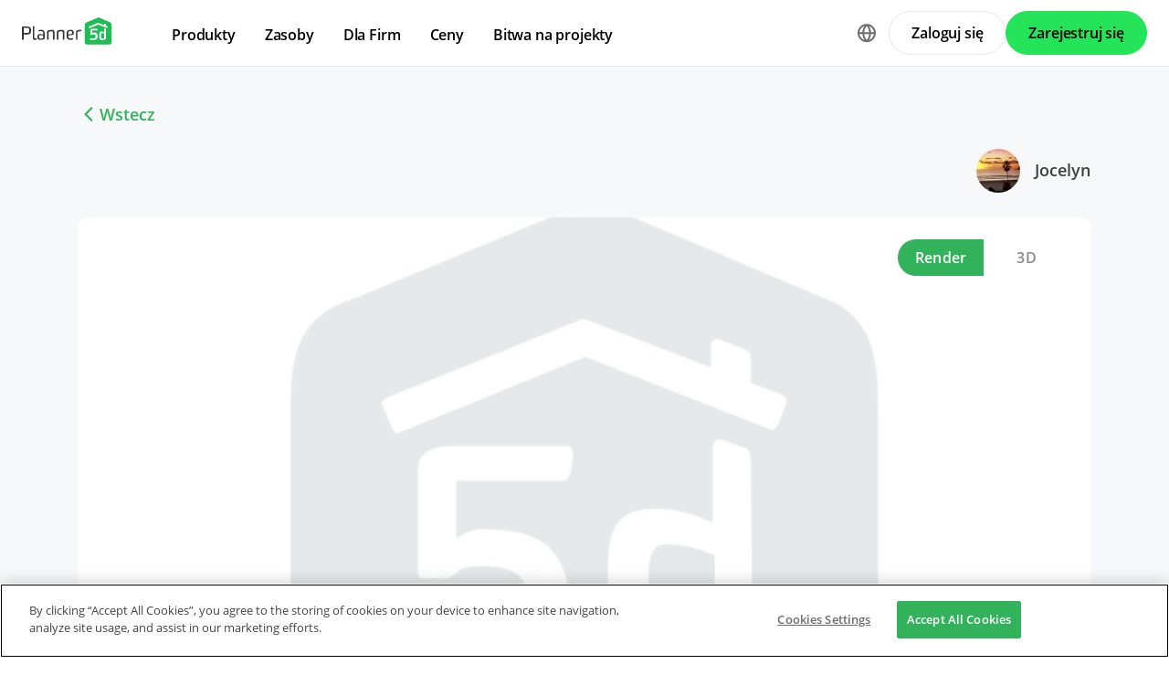

--- FILE ---
content_type: text/html; charset=UTF-8
request_url: https://planner5d.com/pl/contests/detail/98
body_size: 7287
content:
<!DOCTYPE html>
<html lang="pl" >
	<head>
			<meta charset="UTF-8">
<meta http-equiv="X-UA-Compatible" content="IE=edge">

	<meta name="viewport" content="width=device-width, initial-scale=1">

<meta name="format-detection" content="telephone=no">
<meta name="format-detection" content="address=no">
<meta name="msapplication-TileColor" content="#ffffff">
<meta name="theme-color" content="#ffffff">

<title>Create your dream home now @Planner5d</title>
<meta property="og:title" content="Create your dream home now @Planner5d" />
<meta property="og:description" content="Planner 5D. Free interior design platform and mobile app" />
<meta property="og:type" content="website">
<meta property="og:url" content="https://planner5d.com/pl/contests/detail/98">

<meta name="format-detection" content="telephone=no">
<meta name="format-detection" content="address=no">


<meta name="twitter:card" content="summary">
<meta name="verify-admitad" content="2fcb2ee3bb">

<link rel="canonical" href="https://planner5d.com/pl/contests/detail/98">
	<link rel="alternate" hreflang="pl" href="https://planner5d.com/pl/contests/detail/98">
			<link rel="alternate" hreflang="x-default" href="https://planner5d.com/contests/detail/98">
	<link rel="alternate" hreflang="en" href="https://planner5d.com/contests/detail/98">
	<link rel="alternate" hreflang="pt" href="https://planner5d.com/pt/contests/detail/98">
	<link rel="alternate" hreflang="es" href="https://planner5d.com/es/contests/detail/98">
	<link rel="alternate" hreflang="fr" href="https://planner5d.com/fr/contests/detail/98">
	<link rel="alternate" hreflang="it" href="https://planner5d.com/it/contests/detail/98">
	<link rel="alternate" hreflang="lt" href="https://planner5d.com/lt/contests/detail/98">
	<link rel="alternate" hreflang="de" href="https://planner5d.com/de/contests/detail/98">
	<link rel="alternate" hreflang="zh" href="https://planner5d.com/zh_hans/contests/detail/98">
	<link rel="alternate" hreflang="sv" href="https://planner5d.com/sv/contests/detail/98">
	<link rel="alternate" hreflang="ru" href="https://planner5d.com/ru/contests/detail/98">

<link rel="shortcut icon" href="/favicon.ico?v=6.331.2" type="image/x-icon">
	<link href="https://static.planner5d.com/assets/css/core.css?ux=6.331.2" rel="stylesheet">
	<link href="https://static.planner5d.com/assets/css/modals.css?ux=6.331.2" rel="stylesheet">
			<link rel="stylesheet" href="https://static.planner5d.com/assets/css/authorization.css?ux=6.331.2">
	
	<script  nonce="30ec11806bd4b803027a8f0477b05c76"  src="https://static.planner5d.com/web/js/6.331.2/6/fastboot.js"></script>
<script  nonce="30ec11806bd4b803027a8f0477b05c76" >fastboot(0, '-', false, false, false,false, true, '3616f7ea-1487-4ee0-924a-378542f4542d', 'false', '30ec11806bd4b803027a8f0477b05c76', 'web', 'prod')</script>
<script  nonce="30ec11806bd4b803027a8f0477b05c76"  src="https://static.planner5d.com/web/js/6.331.2/6/vendors/jquery-3.6.0.min.js"></script>

	<script  nonce="30ec11806bd4b803027a8f0477b05c76"  src="https://static.planner5d.com/web/js/6.331.2/6/vendors/popper.min.js"></script>
	<script  nonce="30ec11806bd4b803027a8f0477b05c76"  src="https://static.planner5d.com/web/js/6.331.2/6/vendors/tippy.min.js"></script>

<script  nonce="30ec11806bd4b803027a8f0477b05c76"  src="https://static.planner5d.com/web/js/6.331.2/build/old.js"></script>
<script  nonce="30ec11806bd4b803027a8f0477b05c76"  src="https://static.planner5d.com/web/js/6.331.2/build/app.js" type="module"></script>
<script type="module"  nonce="30ec11806bd4b803027a8f0477b05c76" >
	const user = window.P5D.getContext().getUser()
	window.P5D.nonce = '30ec11806bd4b803027a8f0477b05c76'
	window.P5D.bootstrap('6.331.2', '793', it => it.language('pl')
				.user(0, null, '-', 'US', user.isAuthorized(), user.isPaid(), 0, user.paidInteriorDesign, user.paidHomePlans, false, false, false, false, '', 'https://planner5d.com/s/user/icon/1.png', 0)
				.googleOneTap('188179007127-dngq0kal33n7bd8pprgrg637snfa0mfk.apps.googleusercontent.com')
				.embeddedCallReceiver('web', ["https:\/\/planner5d.com","https:\/\/planner5d.pro","https:\/\/beta.planner5d.pro","https:\/\/dev.planner5d.pro:4000","https:\/\/tool.planner5d.com"])
				.supportWidget('cgehqyie', '')
				.analytics(
			true, "", "",
			0, "6884e2ad-65cb-0b62-b40a-c195b892d2e5",
			"60bc0e7f65acae83ad83", "34024b3b31dfe8e1838f",
			"GTM-K8563DV","G-61SD1N9JH1",
			'381617732764221', true, false,
			'9068a9877b443411b102fe588fbd1638', 'web',
			 null 		)
		.recaptcha('6Lf1jkksAAAAAPQOMBmE2YcPUtg47n7yUDnE-HWw', '6LdDjkksAAAAANjiKfqeWg018S37kRmAzRGay3Qs')
			);
	</script>
<script type="speculationrules"  nonce="30ec11806bd4b803027a8f0477b05c76" >
	{
		"prefetch": [
			{
				"source": "list",
				"urls": ["/dashboard","https://support.planner5d.com","/blog"],
				"eagerness": "conservative"
			},
			{
				"source": "list",
				"urls": ["/ai","/interior-design-courses","/editor","/pricing","/business","/education","/partners"],
				"eagerness": "moderate"
			},
						  {"source": "list", "urls": ["/auth/email"], "eagerness": "eager"},
						{"source": "document", "where": { "href_matches": ["/use/*","/blog/*"] }, "eagerness": "moderate"}
		],
		"prerender": []
	}
</script>


	<title></title>
	<meta name="description" content="">
	<link href="https://static.planner5d.com/assets/css/design-battle-new.css?ux=6.331.2" rel="stylesheet"/>
					</head>
	<body >
	<header id="header-main" class="header-main " data-menu="false"
	data-float="false">
	<div class="header-main-container">
		<div id="header-main-burger" class="header-burger-icon" data-target="#header-menu" tabindex="0">
			<svg>
				<use xlink:href="https://planner5d.com/assets/sprite/tool.svg#ui--header-main-burger"></use>
			</svg>
		</div>
		<a class="header-main-logo" href="https://planner5d.com/pl">
			<svg>
				<use xlink:href="https://planner5d.com/assets/sprite/main.svg#ui--p5d-logo"></use>
			</svg>
		</a>
		
		<div class="header-main-sidebar" id="header-main-menu">
			<div class="header-main-sidebar-modal"></div>
			<div>
				<nav role="menu">
															
																			<div class="header-main-link header-main-dropdown-item">
					<b role="menuitem" tabindex="0">Produkty</b>
							<div class="header-main-dropdown-wrapper header-main-nav-submenu column-2">
				<div class="header-main-dropdown header-main-nav-submenu-container">
					<div class="submenu-header">
						<button class="back">
							<svg>
								<use xlink:href="https://planner5d.com/assets/sprite/tool.svg#ui--header-back"></use>
							</svg>
						</button>
						Produkty
					</div>
					<div role="group" class="submenu-block">
													<div>
																											<b role="menuitem" tabindex="1">Produkty</b>
																																		<a href="/pl/editor"
										class=" "
									>Oprogramowanie do projektowania domów</a>
																	<a href="/pro"
										class="is-new "
									>Planner 5D Pro</a>
																	<a href="/use/ai-interior-design"
										class=" "
									>Narzędzia do projektowania wnętrz AI</a>
																	<a href="/pro/moodboards"
										class=" "
									>Mood Boards</a>
																	<a href="/pro/360walkthrough"
										class=" "
									>Zwiedzanie w 360º</a>
																	<a href="/pl/ai"
										class=" "
									>Konwerter Planów Podłóg z AI</a>
																	<a href="/experts"
										class=" "
									>Zatrudnij projektanta</a>
															</div>
													<div>
																											<b role="menuitem" tabindex="1">Platformy</b>
																																		<a href="/pl/mobile/ios"
										class=" "
									>iOS</a>
																	<a href="/pl/mobile/android"
										class=" "
									>Android</a>
																	<a href="/pl/promo/windows"
										class=" "
									>Windows</a>
																	<a href="/pl/promo/macos"
										class=" "
									>macOS</a>
																	<a href="/applevisionpro"
										class=" "
									>VisionOS</a>
															</div>
											</div>
				</div>
			</div>
			</div>

														<div class="header-main-link header-main-dropdown-item">
					<b role="menuitem" tabindex="0">Zasoby</b>
							<div class="header-main-dropdown-wrapper header-main-nav-submenu column-2">
				<div class="header-main-dropdown header-main-nav-submenu-container">
					<div class="submenu-header">
						<button class="back">
							<svg>
								<use xlink:href="https://planner5d.com/assets/sprite/tool.svg#ui--header-back"></use>
							</svg>
						</button>
						Zasoby
					</div>
					<div role="group" class="submenu-block">
													<div>
																											<b role="menuitem" tabindex="1">Uczyć się</b>
																																		<a href="/pl/interior-design-courses"
										class=" "
									>Internetowa szkoła projektowania wnętrzonline</a>
																	<a href="/blog/pl"
										class=" "
									>Blog o projektowaniu wnętrz</a>
																	<a href="/pl/contests"
										class=" "
									>Bitwa na projekty</a>
															</div>
													<div>
																											<b role="menuitem" tabindex="1">Odkrywać</b>
																																		<a href="/pl/gallery/floorplans"
										class=" "
									>Galeria renderów 3D</a>
																	<a href="/pl/gallery#top-designers"
										class=" "
									>Najlepsi Projektanci Wnętrz</a>
															</div>
											</div>
				</div>
			</div>
			</div>

														<div class="header-main-link header-main-dropdown-item">
					<b role="menuitem" tabindex="0">Dla Firm</b>
							<div class="header-main-dropdown-wrapper header-main-nav-submenu column-1">
				<div class="header-main-dropdown header-main-nav-submenu-container">
					<div class="submenu-header">
						<button class="back">
							<svg>
								<use xlink:href="https://planner5d.com/assets/sprite/tool.svg#ui--header-back"></use>
							</svg>
						</button>
						Dla Firm
					</div>
					<div role="group" class="submenu-block">
													<div>
																									<a href="/pl/business"
										class=" "
									>Rozwiązania dla przedsiębiorstw</a>
																	<a href="/education"
										class=" "
									>Rozwiązania dla szkół</a>
																	<a href="/pl/partners"
										class=" "
									>Program partnerski</a>
															</div>
											</div>
				</div>
			</div>
			</div>

																
											<div class="header-main-item-group-wrapper">
							<div class="header-main-item-group-icon"></div>
							<div class="header-main-item-group">
								<div class="header-main-item-group-container">
																				<div class="header-main-link header-main-dropdown-item">
					<a role="menuitem" tabindex="0" href="/pl/pricing">Ceny</a>
					</div>

																				<div class="header-main-link header-main-dropdown-item">
					<a role="menuitem" tabindex="0" href="/pl/contests">Bitwa na projekty</a>
					</div>

																	</div>
							</div>
						</div>
									</nav>
				
				<div class="header-main-link header-main-lang-block header-main-dropdown-item">
					<b tabindex="0">Język</b>
					<div class="header-main-dropdown-wrapper header-main-nav-submenu">
						<div class="header-main-dropdown header-main-nav-submenu-container">
							<div class="submenu-header">
								<button class="back" tabindex="0">
									<svg>
										<use xlink:href="https://planner5d.com/assets/sprite/tool.svg#ui--header-back"></use>
									</svg>
								</button>
								Język
							</div>
							<div class="submenu-block">
								<div>
										<a lang="en" href="https://planner5d.com/contests/detail/98" data-analytics="language_changed"
		data-analytics-params={&quot;from&quot;:&quot;pl&quot;,&quot;to&quot;:&quot;en&quot;,&quot;method&quot;:&quot;dropdown&quot;}
	>English</a>
	<a lang="pt" href="https://planner5d.com/pt/contests/detail/98" data-analytics="language_changed"
		data-analytics-params={&quot;from&quot;:&quot;pl&quot;,&quot;to&quot;:&quot;pt&quot;,&quot;method&quot;:&quot;dropdown&quot;}
	>Português</a>
	<a lang="es" href="https://planner5d.com/es/contests/detail/98" data-analytics="language_changed"
		data-analytics-params={&quot;from&quot;:&quot;pl&quot;,&quot;to&quot;:&quot;es&quot;,&quot;method&quot;:&quot;dropdown&quot;}
	>Español</a>
	<a lang="fr" href="https://planner5d.com/fr/contests/detail/98" data-analytics="language_changed"
		data-analytics-params={&quot;from&quot;:&quot;pl&quot;,&quot;to&quot;:&quot;fr&quot;,&quot;method&quot;:&quot;dropdown&quot;}
	>Français</a>
	<a lang="it" href="https://planner5d.com/it/contests/detail/98" data-analytics="language_changed"
		data-analytics-params={&quot;from&quot;:&quot;pl&quot;,&quot;to&quot;:&quot;it&quot;,&quot;method&quot;:&quot;dropdown&quot;}
	>Italiano</a>
	<a lang="pl" href="https://planner5d.com/pl/contests/detail/98" data-analytics="language_changed"
		data-analytics-params={&quot;from&quot;:&quot;pl&quot;,&quot;to&quot;:&quot;pl&quot;,&quot;method&quot;:&quot;dropdown&quot;}
	>Polski</a>
	<a lang="lt" href="https://planner5d.com/lt/contests/detail/98" data-analytics="language_changed"
		data-analytics-params={&quot;from&quot;:&quot;pl&quot;,&quot;to&quot;:&quot;lt&quot;,&quot;method&quot;:&quot;dropdown&quot;}
	>Lietuviškai</a>
	<a lang="de" href="https://planner5d.com/de/contests/detail/98" data-analytics="language_changed"
		data-analytics-params={&quot;from&quot;:&quot;pl&quot;,&quot;to&quot;:&quot;de&quot;,&quot;method&quot;:&quot;dropdown&quot;}
	>Deutsch</a>
	<a lang="zh_hans" href="https://planner5d.com/zh_hans/contests/detail/98" data-analytics="language_changed"
		data-analytics-params={&quot;from&quot;:&quot;pl&quot;,&quot;to&quot;:&quot;zh_hans&quot;,&quot;method&quot;:&quot;dropdown&quot;}
	>中国</a>
	<a lang="sv" href="https://planner5d.com/sv/contests/detail/98" data-analytics="language_changed"
		data-analytics-params={&quot;from&quot;:&quot;pl&quot;,&quot;to&quot;:&quot;sv&quot;,&quot;method&quot;:&quot;dropdown&quot;}
	>Sverige</a>
	<a lang="ru" href="https://planner5d.com/ru/contests/detail/98" data-analytics="language_changed"
		data-analytics-params={&quot;from&quot;:&quot;pl&quot;,&quot;to&quot;:&quot;ru&quot;,&quot;method&quot;:&quot;dropdown&quot;}
	>Русский</a>

								</div>
							</div>
						</div>
					</div>
				</div>
				
				<div class="header-main-app-block">
					<b>Pobierz aplikację Planner 5D</b>
					Rozpocznij korzystanie z aplikacji, aby zwiększyć swoje doświadczenie i odblokować wszystkie funkcje mobilne
					<div class="header-app-badges">
						<a class="badge-googleplay" href="/go?from=mainPage&amp;to=https%3A%2F%2Fplay.google.com%2Fstore%2Fapps%2Fdetails%3Fid%3Dcom.planner5d.planner5d" target="_blank"></a>
						<a class="badge-appstore" href="/go?from=mainPage&amp;to=https%3A%2F%2Fapps.apple.com%2Fapp%2Fapple-store%2Fid1310584536%3Fpt%3D2019088%26ct%3Dweb%26mt%3D8" target="_blank"></a>
					</div>
				</div>
			</div>
		</div>
		
		<div class="header-main-controls">
						<div class="header-main-lang-selector header-main-dropdown-item dropdown-icon">
				<div class="header-main-lang-icon" tabindex="0"></div>
				<div class="header-main-dropdown-wrapper">
					<div class="header-main-dropdown">
							<a lang="en" href="https://planner5d.com/contests/detail/98" data-analytics="language_changed"
		data-analytics-params={&quot;from&quot;:&quot;pl&quot;,&quot;to&quot;:&quot;en&quot;,&quot;method&quot;:&quot;dropdown&quot;}
	>English</a>
	<a lang="pt" href="https://planner5d.com/pt/contests/detail/98" data-analytics="language_changed"
		data-analytics-params={&quot;from&quot;:&quot;pl&quot;,&quot;to&quot;:&quot;pt&quot;,&quot;method&quot;:&quot;dropdown&quot;}
	>Português</a>
	<a lang="es" href="https://planner5d.com/es/contests/detail/98" data-analytics="language_changed"
		data-analytics-params={&quot;from&quot;:&quot;pl&quot;,&quot;to&quot;:&quot;es&quot;,&quot;method&quot;:&quot;dropdown&quot;}
	>Español</a>
	<a lang="fr" href="https://planner5d.com/fr/contests/detail/98" data-analytics="language_changed"
		data-analytics-params={&quot;from&quot;:&quot;pl&quot;,&quot;to&quot;:&quot;fr&quot;,&quot;method&quot;:&quot;dropdown&quot;}
	>Français</a>
	<a lang="it" href="https://planner5d.com/it/contests/detail/98" data-analytics="language_changed"
		data-analytics-params={&quot;from&quot;:&quot;pl&quot;,&quot;to&quot;:&quot;it&quot;,&quot;method&quot;:&quot;dropdown&quot;}
	>Italiano</a>
	<a lang="pl" href="https://planner5d.com/pl/contests/detail/98" data-analytics="language_changed"
		data-analytics-params={&quot;from&quot;:&quot;pl&quot;,&quot;to&quot;:&quot;pl&quot;,&quot;method&quot;:&quot;dropdown&quot;}
	>Polski</a>
	<a lang="lt" href="https://planner5d.com/lt/contests/detail/98" data-analytics="language_changed"
		data-analytics-params={&quot;from&quot;:&quot;pl&quot;,&quot;to&quot;:&quot;lt&quot;,&quot;method&quot;:&quot;dropdown&quot;}
	>Lietuviškai</a>
	<a lang="de" href="https://planner5d.com/de/contests/detail/98" data-analytics="language_changed"
		data-analytics-params={&quot;from&quot;:&quot;pl&quot;,&quot;to&quot;:&quot;de&quot;,&quot;method&quot;:&quot;dropdown&quot;}
	>Deutsch</a>
	<a lang="zh_hans" href="https://planner5d.com/zh_hans/contests/detail/98" data-analytics="language_changed"
		data-analytics-params={&quot;from&quot;:&quot;pl&quot;,&quot;to&quot;:&quot;zh_hans&quot;,&quot;method&quot;:&quot;dropdown&quot;}
	>中国</a>
	<a lang="sv" href="https://planner5d.com/sv/contests/detail/98" data-analytics="language_changed"
		data-analytics-params={&quot;from&quot;:&quot;pl&quot;,&quot;to&quot;:&quot;sv&quot;,&quot;method&quot;:&quot;dropdown&quot;}
	>Sverige</a>
	<a lang="ru" href="https://planner5d.com/ru/contests/detail/98" data-analytics="language_changed"
		data-analytics-params={&quot;from&quot;:&quot;pl&quot;,&quot;to&quot;:&quot;ru&quot;,&quot;method&quot;:&quot;dropdown&quot;}
	>Русский</a>

					</div>
				</div>
			</div>
			
						
							<button class="button button-bordered" data-sign-in
					data-analytics-button-placement="header">Zaloguj się</button>
				<button class="button button-primary" data-sign-up
					data-analytics-button-placement="header">Zarejestruj się</button>
				<button class="button button-bordered get-started-button" data-sign-up-slider
					data-analytics-button-placement="header">
					Rozpocznij
				</button>
					</div>
	</div>
</header>

<script  nonce="30ec11806bd4b803027a8f0477b05c76" >
	P5D.getContext().addOnLoadedListener(context => {
		context.getHeaderMain()
	})
</script>
	
		
	<section class="db-preview-project">
		<div class="breadcrumbs breadcrumbs--back">
			<a href="https://planner5d.com/pl/contests/14/winner">Wstecz</a>
		</div>
		<div>
			<div>
				<h1></h1>
				<p></p>
			</div>
			<a href="https://planner5d.com/pl/profile/id10612441">
				<img src="https://storage.planner5d.com/ud/dfda1d85c2e58afa6c84a0c598664b89.jpg?v=946684801" alt="" width="48" height="48">
				Jocelyn
			</a>
		</div>
		<div class="js-tabs">
			<div class="js-tablinks">
				<button data-id="db-preview-render" class="is-active">Render</button>
				<button data-id="db-preview-3d" class="">3D</button>
			</div>
			<div class="js-tabcontent">
				<div id="db-preview-render" class="is-active">
					<img src="https://storage.planner5d.com/s/9fad9222bd3a66e476bc72cb2392e99d_10001.jpg?v=1658808159" alt="" width="1110" height="616">
				</div>
				<div id="db-preview-3d" class="">
					<iframe src="https://planner5d.com/pl/v?key=9fad9222bd3a66e476bc72cb2392e99d&amp;viewMode=demo3d&amp;hideUi=1" frameborder="0" allow="autoplay; fullscreen; picture-in-picture" allowfullscreen=""></iframe>
				</div>
			</div>
		</div>
		<div>
			<script  type="html/template" id="tmpl-comment-post" >
	<div>
		<a href="{user_profile}">
			<img src="{user_avatar}" alt="" width="40" height="40">
		</a>
		<div>
			<a href="{user_profile}">{user_name}</a>
			<p>{text}</p>
			<small>{created_date}</small>
		</div>
	</div>
</script><div id="list-comments">
	<h2>Komentarze (<span id="comment-counter">0</span>)</h2>
	<textarea placeholder="Dodaj komentarz..." name="comment" id="comment-text"></textarea>
	<button id="comment-button">Komentarz</button>
	</div>

<script  nonce="30ec11806bd4b803027a8f0477b05c76" >
	P5D.getContext().addOnLoadedListener(context => {
		context.createCommentContest('#list-comments', 98, 0, 'contestsWorks')
	})
</script>
			<aside>
	<button data-clipboard-text="https://planner5d.com/pl/contests/detail/98">Skopiuj link</button>
	<button data-onclick="P5D.getContext().getSocialShare().shareOnTwitter(); return false;"></button>
	<button data-onclick="P5D.getContext().getSocialShare().shareOnFacebook(); return false;"></button>
	<button data-onclick="P5D.getContext().getSocialShare().shareOnPinterest(); return false;"></button>
</aside>

		</div>
	</section>


			<footer class="cross-footer cross-footer-container" data-element="footer">
	<div class="cross-footer-menu">
		<div><input id="footer-company" type="checkbox" /> <label for="footer-company">Firma</label>
<ul>
	<li><a data-analytics="info_page" data-analytics-params="{&quot;name&quot;:&quot;company_about_us&quot;}" href="https://planner5d.com/pl/pages/about">O nas</a></li>
	<li><a href="https://planner5d.com/pl/pricing">Cennik</a></li>
	<li><a data-analytics="info_page" data-analytics-params="{&quot;name&quot;:&quot;company_newsroom&quot;}" href="https://planner5d.com/pl/newsroom">Informacje dla medi&oacute;w</a></li>
	<li><a data-analytics="info_page" data-analytics-params="{&quot;name&quot;:&quot;company_newsroom&quot;}" href="https://planner5d.com/pl/interior-design-council">Rada Projektant&oacute;w Wnętrz</a></li>
	<li><a data-analytics="info_page" data-analytics-params="{&quot;name&quot;:&quot;company_terms&quot;}" href="https://planner5d.com/pl/legal-information">Przypadki użycia</a></li>
	<li><a data-analytics="info_page" data-analytics-params="{&quot;name&quot;:&quot;company_partner_program&quot;}" href="https://planner5d.com/pl/partners">Program partnerski</a></li>
	<li><a data-analytics="info_page" data-analytics-params="{&quot;name&quot;:&quot;company_jobs&quot;}" href="https://planner5d.com/careers" target="_blank">Praca</a></li>
	<li><a data-analytics="info_page" data-analytics-params="{&quot;name&quot;:&quot;company_support&quot;}" href="https://support.planner5d.com">Centrum pomocy</a></li>
</ul>
</div>

<div><input id="footer-use-cases" type="checkbox" /> <label for="footer-use-cases">Przykłady użycia</label>

<ul>
	<li><a href="https://planner5d.com/use/garden-planner">3D Garden Planner</a></li>
	<li><a href="https://planner5d.com/use/gym-design-planner">Gym Floor Plan</a></li>
	<li><a href="https://planner5d.com/use/landscape-design-software">Landscape Design Software</a></li>
	<li><a href="https://planner5d.com/use/home-design-software">Home Design Software</a></li>
	<li><a href="https://planner5d.com/use/bathroom-planner-tool">Bathroom Planner</a></li>
	<li><a href="https://planner5d.com/use/room-planner-tool">Room Planner</a></li>
	<li><a href="https://planner5d.com/use/kitchen-planner-tool">Kitchen Planner</a></li>
	<li><a href="https://planner5d.com/use/office-design">Office Design</a></li>
	<li><a href="https://planner5d.com/use/floor-plan-software">Floor Plan Software</a></li>
	<li><a href="https://planner5d.com/use/free-floor-plan-creator">Floor Plan Creator</a></li>
</ul>
</div>

<div><input id="footer-platforms" type="checkbox" /> <label for="footer-platforms">Platformy</label>

<ul>
	<li><a href="https://planner5d.com/pl/promo/web">Web</a></li>
	<li><a href="https://planner5d.com/pl/mobile/ios">iOS</a></li>
	<li><a href="https://planner5d.com/pl/mobile/android">Android</a></li>
	<li><a href="https://planner5d.com/pl/promo/macos">macOS</a></li>
	<li><a href="https://planner5d.com/pl/promo/windows">Windows</a></li>
</ul>
</div>

<div><input id="footer-features" type="checkbox" /> <label for="footer-features">Funkcje</label>

<ul>
	<li><a href="https://planner5d.com/pl/smart-wizard">Automatyczny Generator Pomieszczeń</a></li>
	<li><a href="https://planner5d.com/pl/ai">Rozpoznawanie plan&oacute;w przez AI</a></li>
	<li><a href="https://planner5d.com/pl/ar">Funkcja projektowania wnętrz 3D oparta na technologii AR</a></li>
	<li><a href="https://planner5d.com/pl/afa">Automatyczne rozmieszczanie mebli</a></li>
	<li><a href="https://planner5d.com/pl/business">Rozwiązania dla firm</a></li>
	<li><a href="https://planner5d.com/education">Rozwiązania dla szk&oacute;ł</a></li>
	<li><a href="https://planner5d.com/pl/configurator">Konfigurator produkt&oacute;w</a></li>
</ul>
</div>

<div><input id="footer-design-ideas" type="checkbox" /> <label for="footer-design-ideas">Pomysły na projekty</label>

<ul>
	<li><a href="https://planner5d.com/blog/">Interior Design Blog</a></li>
	<li><a href="https://planner5d.com/pl/interior-design-courses">Szkoła projektowania wnętrz</a></li>
	<li><a href="https://planner5d.com/pl/contests">Konkursy projektowania wnętrz</a></li>
	<li><a href="https://planner5d.com/pl/gallery/floorplans">Galeria plan&oacute;w pięter</a></li>
	<li><a href="https://planner5d.com/pl/gallery/ideas">Galeria render&oacute;w 3D</a></li>
</ul>
</div>
	</div>
	<div class="cross-footer-content">
		<div class="cross-footer-copyright">
			<div>
				<b>Planner 5D</b> ® © 2011—2026
			</div>
			<div class="copyright-address" itemscope="" itemtype="http://schema.org/Organization">
				<span itemprop="name">Planner5D UAB</span>, <span itemprop="address" itemscope=""
					itemtype="http://schema.org/PostalAddress">
          <span itemprop="streetAddress">A. Goštauto St. 12A</span>, <span itemprop="addressLocality">Vilnius</span>
          <span itemprop="postalCode">01108</span>, <span itemprop="addressCountry">Lithuania</span><span itemprop="telephone"></span>
        </span>
			</div>
		</div>
		<div class="cross-footer-social-wrap">
			<div>Follow:</div>
			<ul class="cross-footer-social">
									<li>
						<a href="/go?from=mainPage&amp;to=https%3A%2F%2Fwww.instagram.com%2FPlanner5D%2F" target="_blank" class="social-item-instagram">
							<svg>
								<use xlink:href="https://planner5d.com/assets/sprite/tool.svg#ui--social-instagram"></use>
							</svg>
						</a>
					</li>
									<li>
						<a href="/go?from=mainPage&amp;to=https%3A%2F%2Fwww.youtube.com%2Fchannel%2FUC6WZGzWb30NKcU-QK2ldy7w" target="_blank" class="social-item-youtube">
							<svg>
								<use xlink:href="https://planner5d.com/assets/sprite/tool.svg#ui--social-youtube"></use>
							</svg>
						</a>
					</li>
									<li>
						<a href="/go?from=mainPage&amp;to=https%3A%2F%2Fwww.tiktok.com%2F%40planner5d" target="_blank" class="social-item-tiktok">
							<svg>
								<use xlink:href="https://planner5d.com/assets/sprite/tool.svg#ui--social-tiktok"></use>
							</svg>
						</a>
					</li>
									<li>
						<a href="/go?from=mainPage&amp;to=https%3A%2F%2Fwww.facebook.com%2FPlanner5D%2F" target="_blank" class="social-item-facebook">
							<svg>
								<use xlink:href="https://planner5d.com/assets/sprite/tool.svg#ui--social-facebook"></use>
							</svg>
						</a>
					</li>
									<li>
						<a href="/go?from=mainPage&amp;to=https%3A%2F%2Fx.com%2FPlanner5D%2F" target="_blank" class="social-item-x">
							<svg>
								<use xlink:href="https://planner5d.com/assets/sprite/tool.svg#ui--social-x"></use>
							</svg>
						</a>
					</li>
									<li>
						<a href="/go?from=mainPage&amp;to=https%3A%2F%2Fwww.pinterest.com%2Fplanner5d%2F" target="_blank" class="social-item-pinterest">
							<svg>
								<use xlink:href="https://planner5d.com/assets/sprite/tool.svg#ui--social-pinterest"></use>
							</svg>
						</a>
					</li>
									<li>
						<a href="/go?from=mainPage&amp;to=https%3A%2F%2Fwww.linkedin.com%2Fcompany%2Fplanner-5d%2F" target="_blank" class="social-item-linkedin">
							<svg>
								<use xlink:href="https://planner5d.com/assets/sprite/tool.svg#ui--social-linkedin"></use>
							</svg>
						</a>
					</li>
									<li>
						<a href="/go?from=mainPage&amp;to=https%3A%2F%2Fwww.reddit.com%2Fr%2Fplanner5d%2F" target="_blank" class="social-item-reddit">
							<svg>
								<use xlink:href="https://planner5d.com/assets/sprite/tool.svg#ui--social-reddit"></use>
							</svg>
						</a>
					</li>
							</ul>
		</div>
		<div class="cross-footer-app">
			<div>Apps:</div>
			<div class="app-badges">
				<a class="badge-googleplay" href="/go?from=mainPage&amp;to=https%3A%2F%2Fplay.google.com%2Fstore%2Fapps%2Fdetails%3Fid%3Dcom.planner5d.planner5d" target="_blank"></a>
				<a class="badge-appstore" href="/go?from=mainPage&amp;to=https%3A%2F%2Fapps.apple.com%2Fapp%2Fapple-store%2Fid1310584536%3Fpt%3D2019088%26ct%3Dweb%26mt%3D8" target="_blank"></a>
				<a class="badge-microsoft" href="/go?from=mainPage&amp;to=https%3A%2F%2Fwww.microsoft.com%2Fstore%2Fapps%2F9nblggh4mp71%3Focid%3Dbadge%26cid%3Dwebsite_p5d" target="_blank"></a>
			</div>
		</div>
		<div class="cross-footer-language">
			<div class="cross-footer-select">
				<select id="jsCrossFooterSelectLanguage" data-current-locale="pl" tabindex="-1">
											<option value="https://planner5d.com/contests/detail/98"
													>
							English
						</option>
											<option value="https://planner5d.com/pt/contests/detail/98"
													>
							Português
						</option>
											<option value="https://planner5d.com/es/contests/detail/98"
													>
							Español
						</option>
											<option value="https://planner5d.com/fr/contests/detail/98"
													>
							Français
						</option>
											<option value="https://planner5d.com/it/contests/detail/98"
													>
							Italiano
						</option>
											<option value="https://planner5d.com/pl/contests/detail/98"
							 selected="selected" 						>
							Polski
						</option>
											<option value="https://planner5d.com/lt/contests/detail/98"
													>
							Lietuviškai
						</option>
											<option value="https://planner5d.com/de/contests/detail/98"
													>
							Deutsch
						</option>
											<option value="https://planner5d.com/zh_hans/contests/detail/98"
													>
							中国
						</option>
											<option value="https://planner5d.com/sv/contests/detail/98"
													>
							Sverige
						</option>
											<option value="https://planner5d.com/ru/contests/detail/98"
													>
							Русский
						</option>
									</select>
			</div>
		</div>
	</div>
	<div class="cross-footer-captcha "> This site is protected by reCAPTCHA and the Google <a
			href="https://policies.google.com/privacy">Privacy Policy</a> and <a href="https://policies.google.com/terms">Terms
			of Service</a> apply.<br /><br />
	</div>
</footer>
<script  nonce="30ec11806bd4b803027a8f0477b05c76"  src="https://static.planner5d.com/web/js/6.331.2/6/vendors/jquery.selectric.min.js"></script>
<script  nonce="30ec11806bd4b803027a8f0477b05c76" >
	P5D.getContext().addOnLoadedListener(context => context.getCrossPagesButtonHandler())
</script>


<script  nonce="30ec11806bd4b803027a8f0477b05c76" >
	P5D.getContext().addOnLoadedListener(context => {
		context.createLanguageChooser(window)
		window.footerTrigger = -150
	})
</script>

		<div id="error-modals-container"></div>
<div id="modal-alert" class="modal is-small">
	<div class="modal-background"></div>
	<div class="modal-card">
		<div class="modal-card-head">
			<div class="modal-card-title">Alert</div>
			<button class="js-modal-ok delete" aria-label="close"></button>
		</div>
		<div class="modal-card-body"></div>
		<div class="modal-card-foot has-text-right">
			<button class="js-modal-ok button">OK</button>
		</div>
	</div>
</div>

<div id="modal-confirm" class="modal is-small">
	<div class="modal-background"></div>
	<div class="modal-card">
		<div class="modal-card-head">
			<div class="modal-card-title"></div>
			<button class="js-modal-no delete"></button>
		</div>
		<div class="modal-card-body"></div>
		<div class="modal-card-foot has-text-right">
			<button class="js-modal-yes button is-primary">Tak</button>
			<button class="js-modal-no button">Nie</button>
		</div>
	</div>
</div>

<div id="modal-success" class="modal is-small">
	<div class="modal-background"></div>
	<div class="modal-card">
		<div class="modal-card-head">
			<div class="modal-card-title"></div>
		</div>
		<div class="modal-card-body"></div>
		<div class="modal-card-foot has-text-right">
			<button class="js-modal-yes button is-primary">OK</button>
		</div>
	</div>
</div>
<div id="modal-error" class="modal is-small">
	<div class="modal-background"></div>
	<div class="modal-card">
		<div class="modal-card-head">
			<div class="modal-card-title"></div>
		</div>
		<div class="modal-card-body"></div>
		<div class="modal-card-foot has-text-right">
			<button class="js-modal-yes button is-primary">OK</button>
		</div>
	</div>
</div>

<div id="modal-confirm-danger" class="modal is-medium">
	<div class="modal-background"></div>
	<div class="modal-card is-rounded">
		<div class="modal-card-head">
			<div class="modal-card-title"></div>
			<button class="js-modal-no delete"></button>
		</div>
		<div class="modal-card-body"></div>
		<div class="modal-card-foot has-text-right">
			<button class="js-modal-no button">Anuluj</button>
			<button class="js-modal-yes button is-danger">Potwierdź</button>
		</div>
	</div>
</div>

<div id="modal-prompt" class="modal is-small">
	<div class="modal-background"></div>
	<div class="modal-card">
		<div class="modal-card-head">
			<div class="js-modal-title modal-card-title">Wprowadź swoje imię i nazwisko</div>
			<button class="js-modal-no delete" aria-label="close"></button>
		</div>
		<div class="modal-card-body">
			<div class="field content" style="display: none">
				<div id="content"></div>
			</div>
			<div class="field">
				<div class="control">
					<input type="text" class="js-modal-field input" eaction="clickButton"
					       eadata="#modal-prompt .js-modal-yes.button" placeholder="">
				</div>
			</div>
		</div>
		<div class="modal-card-foot has-text-right">
			<button class="js-modal-yes button is-primary">OK</button>
			<button class="js-modal-no button">Anuluj</button>
		</div>
	</div>
</div>

<div id="modal-prompt2" class="modal is-medium">
	<div class="modal-background"></div>
	<div class="modal-card">
		<div class="modal-card-head">
			<div class="js-modal-title modal-card-title">Wprowadź swoje imię i nazwisko</div>
			<button class="js-modal-no delete" aria-label="close"></button>
		</div>
		<div class="modal-card-body">
			<div class="js-modal-message field"></div>
			<div class="field">
				<div class="control">
					<input type="text" class="js-modal-field input" eaction="clickButton"
					       eadata="#modal-prompt .js-modal-yes.button" placeholder="">
				</div>
			</div>
		</div>
		<div class="modal-card-foot has-text-right">
			<button class="js-modal-yes button is-primary">OK</button>
			<button class="js-modal-no button">Anuluj</button>
		</div>
	</div>
</div>

	
<div id="modal-support" class="modal is-middle">
	<div class="modal-background"></div>
	<div class="modal-card">
		<div class="modal-card-head">
			<p class="modal-card-title">Centrum Pomocy</p>
			<button class="delete" data-dismiss="modal"></button>
		</div>
		<div class="modal-card-body">
			<form class="modal__form" action="">
				<input type="hidden" name="uid" value="0">

				<div class="columns">

					<div class="column is-6">
						<div class="field">
							<label class="label">Imię i nazwisko</label>
							<div class="control">
								<input required type="text" class="input name" placeholder="Full Name"
								       value="">
							</div>
						</div>
					</div>

					<div class="column is-6">
						<div class="field">
							<label class="label">Adres e-mail</label>
							<div class="control">
								<input required type="text" class="input email" placeholder="Email">
							</div>
						</div>
					</div>
				</div>

				<div class="columns">

					<div class="column is-6">
						<div class="field">
							<label class="label">Platforma</label>
							<div class="control">
								<div class="select is-fullwidth">
									<select required class="platforms">
										<option value="Web">Web</option>
										<option value="iOS">iOS</option>
										<option value="Android">Android</option>
										<option value="Windows">Windows</option>
										<option value="MacOS">MacOS</option>
									</select>
								</div>
							</div>
						</div>
					</div>

					<div class="column is-6">
						<div class="field">
							<label class="label">Temat</label>
							<div class="control">
								<div class="select is-fullwidth">
									<select required class="subject">
																					<option value="2">Zadaj ogólne pytanie</option>
																					<option value="3">Prośba</option>
																					<option value="10">Płatności</option>
																					<option value="11">Synchronizacja</option>
																					<option value="12">Awaria</option>
																					<option value="13">Renderowanie / Snapshoty</option>
																					<option value="14">Pobieranie zasobów</option>
																					<option value="15">Inne</option>
																					<option value="16">Zadaj pytanie dot. kształcenia</option>
																			</select>
								</div>
							</div>
						</div>
					</div>
				</div>

				<div class="field">
					<label class="label">Wiadomość</label>
					<div class="control">
						<textarea required rows="6" class="textarea" placeholder=""></textarea>
					</div>
					<div style="padding-top: 1em;">
						<div class="g-recaptcha" data-sitekey="6Lf1jkksAAAAAPQOMBmE2YcPUtg47n7yUDnE-HWw"></div>
						<script async src="https://www.google.com/recaptcha/api.js"  nonce="30ec11806bd4b803027a8f0477b05c76" ></script>
					</div>
				</div>
			</form>
		</div>
		<div class="modal-card-foot has-text-centered">
			<button type="submit" class="button is-primary">Prześlij</button>
			<a class="button is-default" data-dismiss="modal">Anuluj</a>
		</div>
	</div>
</div>

<div class="modal modal-independent noClose is-not-closable modal-already-trial">
	<div class="modal-card">
		<button class="close js-modal-close"></button>
		<b>Możemy zaoferować tylko jedną darmową próbę na osobę</b>
		<p>Wcześniej zarejestrowałeś się za pomocą tych adresów e-mail:</p>
		<ul class="email-list"></ul>
		<p><b>Cenimy twój entuzjazm dla naszego produktu, dlatego oferujemy ci <span>50% off</span> na pierwszy rok.</b></p>
		<button class="pay">Kontynuuj płatność teraz</button>
	</div>
</div>

<div class="langData">
	<span></span>
	<span></span>
</div>

<script async src="https://www.google.com/recaptcha/api.js?render=6LdDjkksAAAAANjiKfqeWg018S37kRmAzRGay3Qs"  nonce="30ec11806bd4b803027a8f0477b05c76" ></script>

		
		
	<script  nonce="30ec11806bd4b803027a8f0477b05c76" >
		P5D.getContext().addOnLoadedListener(context => {
			context.getSocialShare().init({
				title: "", text: "",
				image: "https://storage.planner5d.com/s/9fad9222bd3a66e476bc72cb2392e99d_10001.jpg?v=1658808159"
			})
			context.createWorkDetailPage()
		})
	</script>
	</body>
</html>


--- FILE ---
content_type: text/html; charset=utf-8
request_url: https://www.google.com/recaptcha/api2/anchor?ar=1&k=6Lf1jkksAAAAAPQOMBmE2YcPUtg47n7yUDnE-HWw&co=aHR0cHM6Ly9wbGFubmVyNWQuY29tOjQ0Mw..&hl=en&v=PoyoqOPhxBO7pBk68S4YbpHZ&size=normal&anchor-ms=20000&execute-ms=30000&cb=yrql9lyly02r
body_size: 49525
content:
<!DOCTYPE HTML><html dir="ltr" lang="en"><head><meta http-equiv="Content-Type" content="text/html; charset=UTF-8">
<meta http-equiv="X-UA-Compatible" content="IE=edge">
<title>reCAPTCHA</title>
<style type="text/css">
/* cyrillic-ext */
@font-face {
  font-family: 'Roboto';
  font-style: normal;
  font-weight: 400;
  font-stretch: 100%;
  src: url(//fonts.gstatic.com/s/roboto/v48/KFO7CnqEu92Fr1ME7kSn66aGLdTylUAMa3GUBHMdazTgWw.woff2) format('woff2');
  unicode-range: U+0460-052F, U+1C80-1C8A, U+20B4, U+2DE0-2DFF, U+A640-A69F, U+FE2E-FE2F;
}
/* cyrillic */
@font-face {
  font-family: 'Roboto';
  font-style: normal;
  font-weight: 400;
  font-stretch: 100%;
  src: url(//fonts.gstatic.com/s/roboto/v48/KFO7CnqEu92Fr1ME7kSn66aGLdTylUAMa3iUBHMdazTgWw.woff2) format('woff2');
  unicode-range: U+0301, U+0400-045F, U+0490-0491, U+04B0-04B1, U+2116;
}
/* greek-ext */
@font-face {
  font-family: 'Roboto';
  font-style: normal;
  font-weight: 400;
  font-stretch: 100%;
  src: url(//fonts.gstatic.com/s/roboto/v48/KFO7CnqEu92Fr1ME7kSn66aGLdTylUAMa3CUBHMdazTgWw.woff2) format('woff2');
  unicode-range: U+1F00-1FFF;
}
/* greek */
@font-face {
  font-family: 'Roboto';
  font-style: normal;
  font-weight: 400;
  font-stretch: 100%;
  src: url(//fonts.gstatic.com/s/roboto/v48/KFO7CnqEu92Fr1ME7kSn66aGLdTylUAMa3-UBHMdazTgWw.woff2) format('woff2');
  unicode-range: U+0370-0377, U+037A-037F, U+0384-038A, U+038C, U+038E-03A1, U+03A3-03FF;
}
/* math */
@font-face {
  font-family: 'Roboto';
  font-style: normal;
  font-weight: 400;
  font-stretch: 100%;
  src: url(//fonts.gstatic.com/s/roboto/v48/KFO7CnqEu92Fr1ME7kSn66aGLdTylUAMawCUBHMdazTgWw.woff2) format('woff2');
  unicode-range: U+0302-0303, U+0305, U+0307-0308, U+0310, U+0312, U+0315, U+031A, U+0326-0327, U+032C, U+032F-0330, U+0332-0333, U+0338, U+033A, U+0346, U+034D, U+0391-03A1, U+03A3-03A9, U+03B1-03C9, U+03D1, U+03D5-03D6, U+03F0-03F1, U+03F4-03F5, U+2016-2017, U+2034-2038, U+203C, U+2040, U+2043, U+2047, U+2050, U+2057, U+205F, U+2070-2071, U+2074-208E, U+2090-209C, U+20D0-20DC, U+20E1, U+20E5-20EF, U+2100-2112, U+2114-2115, U+2117-2121, U+2123-214F, U+2190, U+2192, U+2194-21AE, U+21B0-21E5, U+21F1-21F2, U+21F4-2211, U+2213-2214, U+2216-22FF, U+2308-230B, U+2310, U+2319, U+231C-2321, U+2336-237A, U+237C, U+2395, U+239B-23B7, U+23D0, U+23DC-23E1, U+2474-2475, U+25AF, U+25B3, U+25B7, U+25BD, U+25C1, U+25CA, U+25CC, U+25FB, U+266D-266F, U+27C0-27FF, U+2900-2AFF, U+2B0E-2B11, U+2B30-2B4C, U+2BFE, U+3030, U+FF5B, U+FF5D, U+1D400-1D7FF, U+1EE00-1EEFF;
}
/* symbols */
@font-face {
  font-family: 'Roboto';
  font-style: normal;
  font-weight: 400;
  font-stretch: 100%;
  src: url(//fonts.gstatic.com/s/roboto/v48/KFO7CnqEu92Fr1ME7kSn66aGLdTylUAMaxKUBHMdazTgWw.woff2) format('woff2');
  unicode-range: U+0001-000C, U+000E-001F, U+007F-009F, U+20DD-20E0, U+20E2-20E4, U+2150-218F, U+2190, U+2192, U+2194-2199, U+21AF, U+21E6-21F0, U+21F3, U+2218-2219, U+2299, U+22C4-22C6, U+2300-243F, U+2440-244A, U+2460-24FF, U+25A0-27BF, U+2800-28FF, U+2921-2922, U+2981, U+29BF, U+29EB, U+2B00-2BFF, U+4DC0-4DFF, U+FFF9-FFFB, U+10140-1018E, U+10190-1019C, U+101A0, U+101D0-101FD, U+102E0-102FB, U+10E60-10E7E, U+1D2C0-1D2D3, U+1D2E0-1D37F, U+1F000-1F0FF, U+1F100-1F1AD, U+1F1E6-1F1FF, U+1F30D-1F30F, U+1F315, U+1F31C, U+1F31E, U+1F320-1F32C, U+1F336, U+1F378, U+1F37D, U+1F382, U+1F393-1F39F, U+1F3A7-1F3A8, U+1F3AC-1F3AF, U+1F3C2, U+1F3C4-1F3C6, U+1F3CA-1F3CE, U+1F3D4-1F3E0, U+1F3ED, U+1F3F1-1F3F3, U+1F3F5-1F3F7, U+1F408, U+1F415, U+1F41F, U+1F426, U+1F43F, U+1F441-1F442, U+1F444, U+1F446-1F449, U+1F44C-1F44E, U+1F453, U+1F46A, U+1F47D, U+1F4A3, U+1F4B0, U+1F4B3, U+1F4B9, U+1F4BB, U+1F4BF, U+1F4C8-1F4CB, U+1F4D6, U+1F4DA, U+1F4DF, U+1F4E3-1F4E6, U+1F4EA-1F4ED, U+1F4F7, U+1F4F9-1F4FB, U+1F4FD-1F4FE, U+1F503, U+1F507-1F50B, U+1F50D, U+1F512-1F513, U+1F53E-1F54A, U+1F54F-1F5FA, U+1F610, U+1F650-1F67F, U+1F687, U+1F68D, U+1F691, U+1F694, U+1F698, U+1F6AD, U+1F6B2, U+1F6B9-1F6BA, U+1F6BC, U+1F6C6-1F6CF, U+1F6D3-1F6D7, U+1F6E0-1F6EA, U+1F6F0-1F6F3, U+1F6F7-1F6FC, U+1F700-1F7FF, U+1F800-1F80B, U+1F810-1F847, U+1F850-1F859, U+1F860-1F887, U+1F890-1F8AD, U+1F8B0-1F8BB, U+1F8C0-1F8C1, U+1F900-1F90B, U+1F93B, U+1F946, U+1F984, U+1F996, U+1F9E9, U+1FA00-1FA6F, U+1FA70-1FA7C, U+1FA80-1FA89, U+1FA8F-1FAC6, U+1FACE-1FADC, U+1FADF-1FAE9, U+1FAF0-1FAF8, U+1FB00-1FBFF;
}
/* vietnamese */
@font-face {
  font-family: 'Roboto';
  font-style: normal;
  font-weight: 400;
  font-stretch: 100%;
  src: url(//fonts.gstatic.com/s/roboto/v48/KFO7CnqEu92Fr1ME7kSn66aGLdTylUAMa3OUBHMdazTgWw.woff2) format('woff2');
  unicode-range: U+0102-0103, U+0110-0111, U+0128-0129, U+0168-0169, U+01A0-01A1, U+01AF-01B0, U+0300-0301, U+0303-0304, U+0308-0309, U+0323, U+0329, U+1EA0-1EF9, U+20AB;
}
/* latin-ext */
@font-face {
  font-family: 'Roboto';
  font-style: normal;
  font-weight: 400;
  font-stretch: 100%;
  src: url(//fonts.gstatic.com/s/roboto/v48/KFO7CnqEu92Fr1ME7kSn66aGLdTylUAMa3KUBHMdazTgWw.woff2) format('woff2');
  unicode-range: U+0100-02BA, U+02BD-02C5, U+02C7-02CC, U+02CE-02D7, U+02DD-02FF, U+0304, U+0308, U+0329, U+1D00-1DBF, U+1E00-1E9F, U+1EF2-1EFF, U+2020, U+20A0-20AB, U+20AD-20C0, U+2113, U+2C60-2C7F, U+A720-A7FF;
}
/* latin */
@font-face {
  font-family: 'Roboto';
  font-style: normal;
  font-weight: 400;
  font-stretch: 100%;
  src: url(//fonts.gstatic.com/s/roboto/v48/KFO7CnqEu92Fr1ME7kSn66aGLdTylUAMa3yUBHMdazQ.woff2) format('woff2');
  unicode-range: U+0000-00FF, U+0131, U+0152-0153, U+02BB-02BC, U+02C6, U+02DA, U+02DC, U+0304, U+0308, U+0329, U+2000-206F, U+20AC, U+2122, U+2191, U+2193, U+2212, U+2215, U+FEFF, U+FFFD;
}
/* cyrillic-ext */
@font-face {
  font-family: 'Roboto';
  font-style: normal;
  font-weight: 500;
  font-stretch: 100%;
  src: url(//fonts.gstatic.com/s/roboto/v48/KFO7CnqEu92Fr1ME7kSn66aGLdTylUAMa3GUBHMdazTgWw.woff2) format('woff2');
  unicode-range: U+0460-052F, U+1C80-1C8A, U+20B4, U+2DE0-2DFF, U+A640-A69F, U+FE2E-FE2F;
}
/* cyrillic */
@font-face {
  font-family: 'Roboto';
  font-style: normal;
  font-weight: 500;
  font-stretch: 100%;
  src: url(//fonts.gstatic.com/s/roboto/v48/KFO7CnqEu92Fr1ME7kSn66aGLdTylUAMa3iUBHMdazTgWw.woff2) format('woff2');
  unicode-range: U+0301, U+0400-045F, U+0490-0491, U+04B0-04B1, U+2116;
}
/* greek-ext */
@font-face {
  font-family: 'Roboto';
  font-style: normal;
  font-weight: 500;
  font-stretch: 100%;
  src: url(//fonts.gstatic.com/s/roboto/v48/KFO7CnqEu92Fr1ME7kSn66aGLdTylUAMa3CUBHMdazTgWw.woff2) format('woff2');
  unicode-range: U+1F00-1FFF;
}
/* greek */
@font-face {
  font-family: 'Roboto';
  font-style: normal;
  font-weight: 500;
  font-stretch: 100%;
  src: url(//fonts.gstatic.com/s/roboto/v48/KFO7CnqEu92Fr1ME7kSn66aGLdTylUAMa3-UBHMdazTgWw.woff2) format('woff2');
  unicode-range: U+0370-0377, U+037A-037F, U+0384-038A, U+038C, U+038E-03A1, U+03A3-03FF;
}
/* math */
@font-face {
  font-family: 'Roboto';
  font-style: normal;
  font-weight: 500;
  font-stretch: 100%;
  src: url(//fonts.gstatic.com/s/roboto/v48/KFO7CnqEu92Fr1ME7kSn66aGLdTylUAMawCUBHMdazTgWw.woff2) format('woff2');
  unicode-range: U+0302-0303, U+0305, U+0307-0308, U+0310, U+0312, U+0315, U+031A, U+0326-0327, U+032C, U+032F-0330, U+0332-0333, U+0338, U+033A, U+0346, U+034D, U+0391-03A1, U+03A3-03A9, U+03B1-03C9, U+03D1, U+03D5-03D6, U+03F0-03F1, U+03F4-03F5, U+2016-2017, U+2034-2038, U+203C, U+2040, U+2043, U+2047, U+2050, U+2057, U+205F, U+2070-2071, U+2074-208E, U+2090-209C, U+20D0-20DC, U+20E1, U+20E5-20EF, U+2100-2112, U+2114-2115, U+2117-2121, U+2123-214F, U+2190, U+2192, U+2194-21AE, U+21B0-21E5, U+21F1-21F2, U+21F4-2211, U+2213-2214, U+2216-22FF, U+2308-230B, U+2310, U+2319, U+231C-2321, U+2336-237A, U+237C, U+2395, U+239B-23B7, U+23D0, U+23DC-23E1, U+2474-2475, U+25AF, U+25B3, U+25B7, U+25BD, U+25C1, U+25CA, U+25CC, U+25FB, U+266D-266F, U+27C0-27FF, U+2900-2AFF, U+2B0E-2B11, U+2B30-2B4C, U+2BFE, U+3030, U+FF5B, U+FF5D, U+1D400-1D7FF, U+1EE00-1EEFF;
}
/* symbols */
@font-face {
  font-family: 'Roboto';
  font-style: normal;
  font-weight: 500;
  font-stretch: 100%;
  src: url(//fonts.gstatic.com/s/roboto/v48/KFO7CnqEu92Fr1ME7kSn66aGLdTylUAMaxKUBHMdazTgWw.woff2) format('woff2');
  unicode-range: U+0001-000C, U+000E-001F, U+007F-009F, U+20DD-20E0, U+20E2-20E4, U+2150-218F, U+2190, U+2192, U+2194-2199, U+21AF, U+21E6-21F0, U+21F3, U+2218-2219, U+2299, U+22C4-22C6, U+2300-243F, U+2440-244A, U+2460-24FF, U+25A0-27BF, U+2800-28FF, U+2921-2922, U+2981, U+29BF, U+29EB, U+2B00-2BFF, U+4DC0-4DFF, U+FFF9-FFFB, U+10140-1018E, U+10190-1019C, U+101A0, U+101D0-101FD, U+102E0-102FB, U+10E60-10E7E, U+1D2C0-1D2D3, U+1D2E0-1D37F, U+1F000-1F0FF, U+1F100-1F1AD, U+1F1E6-1F1FF, U+1F30D-1F30F, U+1F315, U+1F31C, U+1F31E, U+1F320-1F32C, U+1F336, U+1F378, U+1F37D, U+1F382, U+1F393-1F39F, U+1F3A7-1F3A8, U+1F3AC-1F3AF, U+1F3C2, U+1F3C4-1F3C6, U+1F3CA-1F3CE, U+1F3D4-1F3E0, U+1F3ED, U+1F3F1-1F3F3, U+1F3F5-1F3F7, U+1F408, U+1F415, U+1F41F, U+1F426, U+1F43F, U+1F441-1F442, U+1F444, U+1F446-1F449, U+1F44C-1F44E, U+1F453, U+1F46A, U+1F47D, U+1F4A3, U+1F4B0, U+1F4B3, U+1F4B9, U+1F4BB, U+1F4BF, U+1F4C8-1F4CB, U+1F4D6, U+1F4DA, U+1F4DF, U+1F4E3-1F4E6, U+1F4EA-1F4ED, U+1F4F7, U+1F4F9-1F4FB, U+1F4FD-1F4FE, U+1F503, U+1F507-1F50B, U+1F50D, U+1F512-1F513, U+1F53E-1F54A, U+1F54F-1F5FA, U+1F610, U+1F650-1F67F, U+1F687, U+1F68D, U+1F691, U+1F694, U+1F698, U+1F6AD, U+1F6B2, U+1F6B9-1F6BA, U+1F6BC, U+1F6C6-1F6CF, U+1F6D3-1F6D7, U+1F6E0-1F6EA, U+1F6F0-1F6F3, U+1F6F7-1F6FC, U+1F700-1F7FF, U+1F800-1F80B, U+1F810-1F847, U+1F850-1F859, U+1F860-1F887, U+1F890-1F8AD, U+1F8B0-1F8BB, U+1F8C0-1F8C1, U+1F900-1F90B, U+1F93B, U+1F946, U+1F984, U+1F996, U+1F9E9, U+1FA00-1FA6F, U+1FA70-1FA7C, U+1FA80-1FA89, U+1FA8F-1FAC6, U+1FACE-1FADC, U+1FADF-1FAE9, U+1FAF0-1FAF8, U+1FB00-1FBFF;
}
/* vietnamese */
@font-face {
  font-family: 'Roboto';
  font-style: normal;
  font-weight: 500;
  font-stretch: 100%;
  src: url(//fonts.gstatic.com/s/roboto/v48/KFO7CnqEu92Fr1ME7kSn66aGLdTylUAMa3OUBHMdazTgWw.woff2) format('woff2');
  unicode-range: U+0102-0103, U+0110-0111, U+0128-0129, U+0168-0169, U+01A0-01A1, U+01AF-01B0, U+0300-0301, U+0303-0304, U+0308-0309, U+0323, U+0329, U+1EA0-1EF9, U+20AB;
}
/* latin-ext */
@font-face {
  font-family: 'Roboto';
  font-style: normal;
  font-weight: 500;
  font-stretch: 100%;
  src: url(//fonts.gstatic.com/s/roboto/v48/KFO7CnqEu92Fr1ME7kSn66aGLdTylUAMa3KUBHMdazTgWw.woff2) format('woff2');
  unicode-range: U+0100-02BA, U+02BD-02C5, U+02C7-02CC, U+02CE-02D7, U+02DD-02FF, U+0304, U+0308, U+0329, U+1D00-1DBF, U+1E00-1E9F, U+1EF2-1EFF, U+2020, U+20A0-20AB, U+20AD-20C0, U+2113, U+2C60-2C7F, U+A720-A7FF;
}
/* latin */
@font-face {
  font-family: 'Roboto';
  font-style: normal;
  font-weight: 500;
  font-stretch: 100%;
  src: url(//fonts.gstatic.com/s/roboto/v48/KFO7CnqEu92Fr1ME7kSn66aGLdTylUAMa3yUBHMdazQ.woff2) format('woff2');
  unicode-range: U+0000-00FF, U+0131, U+0152-0153, U+02BB-02BC, U+02C6, U+02DA, U+02DC, U+0304, U+0308, U+0329, U+2000-206F, U+20AC, U+2122, U+2191, U+2193, U+2212, U+2215, U+FEFF, U+FFFD;
}
/* cyrillic-ext */
@font-face {
  font-family: 'Roboto';
  font-style: normal;
  font-weight: 900;
  font-stretch: 100%;
  src: url(//fonts.gstatic.com/s/roboto/v48/KFO7CnqEu92Fr1ME7kSn66aGLdTylUAMa3GUBHMdazTgWw.woff2) format('woff2');
  unicode-range: U+0460-052F, U+1C80-1C8A, U+20B4, U+2DE0-2DFF, U+A640-A69F, U+FE2E-FE2F;
}
/* cyrillic */
@font-face {
  font-family: 'Roboto';
  font-style: normal;
  font-weight: 900;
  font-stretch: 100%;
  src: url(//fonts.gstatic.com/s/roboto/v48/KFO7CnqEu92Fr1ME7kSn66aGLdTylUAMa3iUBHMdazTgWw.woff2) format('woff2');
  unicode-range: U+0301, U+0400-045F, U+0490-0491, U+04B0-04B1, U+2116;
}
/* greek-ext */
@font-face {
  font-family: 'Roboto';
  font-style: normal;
  font-weight: 900;
  font-stretch: 100%;
  src: url(//fonts.gstatic.com/s/roboto/v48/KFO7CnqEu92Fr1ME7kSn66aGLdTylUAMa3CUBHMdazTgWw.woff2) format('woff2');
  unicode-range: U+1F00-1FFF;
}
/* greek */
@font-face {
  font-family: 'Roboto';
  font-style: normal;
  font-weight: 900;
  font-stretch: 100%;
  src: url(//fonts.gstatic.com/s/roboto/v48/KFO7CnqEu92Fr1ME7kSn66aGLdTylUAMa3-UBHMdazTgWw.woff2) format('woff2');
  unicode-range: U+0370-0377, U+037A-037F, U+0384-038A, U+038C, U+038E-03A1, U+03A3-03FF;
}
/* math */
@font-face {
  font-family: 'Roboto';
  font-style: normal;
  font-weight: 900;
  font-stretch: 100%;
  src: url(//fonts.gstatic.com/s/roboto/v48/KFO7CnqEu92Fr1ME7kSn66aGLdTylUAMawCUBHMdazTgWw.woff2) format('woff2');
  unicode-range: U+0302-0303, U+0305, U+0307-0308, U+0310, U+0312, U+0315, U+031A, U+0326-0327, U+032C, U+032F-0330, U+0332-0333, U+0338, U+033A, U+0346, U+034D, U+0391-03A1, U+03A3-03A9, U+03B1-03C9, U+03D1, U+03D5-03D6, U+03F0-03F1, U+03F4-03F5, U+2016-2017, U+2034-2038, U+203C, U+2040, U+2043, U+2047, U+2050, U+2057, U+205F, U+2070-2071, U+2074-208E, U+2090-209C, U+20D0-20DC, U+20E1, U+20E5-20EF, U+2100-2112, U+2114-2115, U+2117-2121, U+2123-214F, U+2190, U+2192, U+2194-21AE, U+21B0-21E5, U+21F1-21F2, U+21F4-2211, U+2213-2214, U+2216-22FF, U+2308-230B, U+2310, U+2319, U+231C-2321, U+2336-237A, U+237C, U+2395, U+239B-23B7, U+23D0, U+23DC-23E1, U+2474-2475, U+25AF, U+25B3, U+25B7, U+25BD, U+25C1, U+25CA, U+25CC, U+25FB, U+266D-266F, U+27C0-27FF, U+2900-2AFF, U+2B0E-2B11, U+2B30-2B4C, U+2BFE, U+3030, U+FF5B, U+FF5D, U+1D400-1D7FF, U+1EE00-1EEFF;
}
/* symbols */
@font-face {
  font-family: 'Roboto';
  font-style: normal;
  font-weight: 900;
  font-stretch: 100%;
  src: url(//fonts.gstatic.com/s/roboto/v48/KFO7CnqEu92Fr1ME7kSn66aGLdTylUAMaxKUBHMdazTgWw.woff2) format('woff2');
  unicode-range: U+0001-000C, U+000E-001F, U+007F-009F, U+20DD-20E0, U+20E2-20E4, U+2150-218F, U+2190, U+2192, U+2194-2199, U+21AF, U+21E6-21F0, U+21F3, U+2218-2219, U+2299, U+22C4-22C6, U+2300-243F, U+2440-244A, U+2460-24FF, U+25A0-27BF, U+2800-28FF, U+2921-2922, U+2981, U+29BF, U+29EB, U+2B00-2BFF, U+4DC0-4DFF, U+FFF9-FFFB, U+10140-1018E, U+10190-1019C, U+101A0, U+101D0-101FD, U+102E0-102FB, U+10E60-10E7E, U+1D2C0-1D2D3, U+1D2E0-1D37F, U+1F000-1F0FF, U+1F100-1F1AD, U+1F1E6-1F1FF, U+1F30D-1F30F, U+1F315, U+1F31C, U+1F31E, U+1F320-1F32C, U+1F336, U+1F378, U+1F37D, U+1F382, U+1F393-1F39F, U+1F3A7-1F3A8, U+1F3AC-1F3AF, U+1F3C2, U+1F3C4-1F3C6, U+1F3CA-1F3CE, U+1F3D4-1F3E0, U+1F3ED, U+1F3F1-1F3F3, U+1F3F5-1F3F7, U+1F408, U+1F415, U+1F41F, U+1F426, U+1F43F, U+1F441-1F442, U+1F444, U+1F446-1F449, U+1F44C-1F44E, U+1F453, U+1F46A, U+1F47D, U+1F4A3, U+1F4B0, U+1F4B3, U+1F4B9, U+1F4BB, U+1F4BF, U+1F4C8-1F4CB, U+1F4D6, U+1F4DA, U+1F4DF, U+1F4E3-1F4E6, U+1F4EA-1F4ED, U+1F4F7, U+1F4F9-1F4FB, U+1F4FD-1F4FE, U+1F503, U+1F507-1F50B, U+1F50D, U+1F512-1F513, U+1F53E-1F54A, U+1F54F-1F5FA, U+1F610, U+1F650-1F67F, U+1F687, U+1F68D, U+1F691, U+1F694, U+1F698, U+1F6AD, U+1F6B2, U+1F6B9-1F6BA, U+1F6BC, U+1F6C6-1F6CF, U+1F6D3-1F6D7, U+1F6E0-1F6EA, U+1F6F0-1F6F3, U+1F6F7-1F6FC, U+1F700-1F7FF, U+1F800-1F80B, U+1F810-1F847, U+1F850-1F859, U+1F860-1F887, U+1F890-1F8AD, U+1F8B0-1F8BB, U+1F8C0-1F8C1, U+1F900-1F90B, U+1F93B, U+1F946, U+1F984, U+1F996, U+1F9E9, U+1FA00-1FA6F, U+1FA70-1FA7C, U+1FA80-1FA89, U+1FA8F-1FAC6, U+1FACE-1FADC, U+1FADF-1FAE9, U+1FAF0-1FAF8, U+1FB00-1FBFF;
}
/* vietnamese */
@font-face {
  font-family: 'Roboto';
  font-style: normal;
  font-weight: 900;
  font-stretch: 100%;
  src: url(//fonts.gstatic.com/s/roboto/v48/KFO7CnqEu92Fr1ME7kSn66aGLdTylUAMa3OUBHMdazTgWw.woff2) format('woff2');
  unicode-range: U+0102-0103, U+0110-0111, U+0128-0129, U+0168-0169, U+01A0-01A1, U+01AF-01B0, U+0300-0301, U+0303-0304, U+0308-0309, U+0323, U+0329, U+1EA0-1EF9, U+20AB;
}
/* latin-ext */
@font-face {
  font-family: 'Roboto';
  font-style: normal;
  font-weight: 900;
  font-stretch: 100%;
  src: url(//fonts.gstatic.com/s/roboto/v48/KFO7CnqEu92Fr1ME7kSn66aGLdTylUAMa3KUBHMdazTgWw.woff2) format('woff2');
  unicode-range: U+0100-02BA, U+02BD-02C5, U+02C7-02CC, U+02CE-02D7, U+02DD-02FF, U+0304, U+0308, U+0329, U+1D00-1DBF, U+1E00-1E9F, U+1EF2-1EFF, U+2020, U+20A0-20AB, U+20AD-20C0, U+2113, U+2C60-2C7F, U+A720-A7FF;
}
/* latin */
@font-face {
  font-family: 'Roboto';
  font-style: normal;
  font-weight: 900;
  font-stretch: 100%;
  src: url(//fonts.gstatic.com/s/roboto/v48/KFO7CnqEu92Fr1ME7kSn66aGLdTylUAMa3yUBHMdazQ.woff2) format('woff2');
  unicode-range: U+0000-00FF, U+0131, U+0152-0153, U+02BB-02BC, U+02C6, U+02DA, U+02DC, U+0304, U+0308, U+0329, U+2000-206F, U+20AC, U+2122, U+2191, U+2193, U+2212, U+2215, U+FEFF, U+FFFD;
}

</style>
<link rel="stylesheet" type="text/css" href="https://www.gstatic.com/recaptcha/releases/PoyoqOPhxBO7pBk68S4YbpHZ/styles__ltr.css">
<script nonce="Zfw6nTGCRBGlxLJKBAKQNA" type="text/javascript">window['__recaptcha_api'] = 'https://www.google.com/recaptcha/api2/';</script>
<script type="text/javascript" src="https://www.gstatic.com/recaptcha/releases/PoyoqOPhxBO7pBk68S4YbpHZ/recaptcha__en.js" nonce="Zfw6nTGCRBGlxLJKBAKQNA">
      
    </script></head>
<body><div id="rc-anchor-alert" class="rc-anchor-alert"></div>
<input type="hidden" id="recaptcha-token" value="[base64]">
<script type="text/javascript" nonce="Zfw6nTGCRBGlxLJKBAKQNA">
      recaptcha.anchor.Main.init("[\x22ainput\x22,[\x22bgdata\x22,\x22\x22,\[base64]/[base64]/bmV3IFpbdF0obVswXSk6Sz09Mj9uZXcgWlt0XShtWzBdLG1bMV0pOks9PTM/bmV3IFpbdF0obVswXSxtWzFdLG1bMl0pOks9PTQ/[base64]/[base64]/[base64]/[base64]/[base64]/[base64]/[base64]/[base64]/[base64]/[base64]/[base64]/[base64]/[base64]/[base64]\\u003d\\u003d\x22,\[base64]\x22,\x22aQUDw4nCsFjChGozGGLDqUbCucKVw4DDosOyw4LCv21BwpvDhHjDhcO4w5DDhmtZw7tNPMOIw4bCuFc0wpHDmcKEw4R9wrzDimjDuFzDtnHClMO9woHDuirDs8KgYcOeYg/DsMOqe8KnCG9zQsKmccOyw4TDiMK5ecK4wrPDgcKHZcOAw6lGw7bDj8Kcw6d2CW7Cq8O4w5VQScOCY3jDicO5EgjCng01ecOTMnrDuRwWGcO0MMO2c8KjeVciUR8Iw7nDnWISwpUdE8ONw5XCncOcw6Vew7xrwofCp8ONHcODw5xlTQLDv8O/G8OYwoscw6oaw5bDosOQwq0LwprDmsK3w71hw6/Dt8Kvwp7Ct8KHw6tTJ17DisOKDMOrwqTDjGpRwrLDg2dUw64Pw60OMsK6w5MOw6x+w7zCkA5NwqjCo8OBZFjCuAkCCQUUw753HMK8Uy4Zw51Mw5/DgsO9J8K+UMOhaSTDt8KqaQnCjcKuLk8oB8O0w63DtzrDg0spJ8KBVkfCi8K+XS8IbMOnw5bDosOWF095worDphnDgcKVwpTCtcOkw5wdwoLCphYBw45NwohRw4MjehbChcKFwqkTwpVnF3w2w64UPcOjw7/DnSliJ8ODW8K7KMK2w5nDvcOpCcKHFsKzw4bChyPDrFHCny/CrMK0wp/CqcKlMmTDikNuUMOXwrXCjlRxYAlBX3lEW8OqwpRdJR4bCnFIw4E+w7Idwqt5GsK8w707KcOiwpErwpDDusOkFlQlIxLCnidZw7fCucKyLWoBwo5oIMOgw7DCvVXDvis0w5cqOMOnFsKwGjLDrR/DlMO7wpzDuMKhYhEHSm5Qw6ogw78rw5PDnsOFKX/[base64]/wo5JVMKkw4bDksOkw5IyJsOnw4/DksOQwoUJDzXCisKfVcKVZiHDny8iwpPDqzHCmghCwpzCgcKYFsKBOAnCmcKjwrgMMsOFw4/DsTAqwpEwI8OHdMOBw6DDlcOTHMKawp5hCsObNMONKXJ8woDDiRXDohjDmivCi03Cpj5tWXoeUndlwrrDrMOYwpljWsKOcMKVw7bDpmLCocKHwo07AcKxR3tjw4kcw7wYO8OLNDMww5MTTcKYYcOCfzjCqmV4fMOBAkLDnR9/[base64]/DqkQKwpM7wrwoYkQDFMK+w41Vw7VaAsKGw7AnGsKrHsKzawzDhMONZAxfw6vCvcOCOh42BQTDgcK8w59NMx4Dw58rwq7DrsKPUcO9w6Iwwo/DtXjDocKRwrDDn8OhRMOFVsOXw5PDhMKLSMK2NcKUw67DuwjDkFHCmx1+OxHDi8Onwq/[base64]/[base64]/Co8O7wrUFw5zDtMK5wrZ6wpMKcsKyA8K1OjBxwr3Dl8Oew5bDhnjDpzMrwrnDvWEXFMOULFEdw6ktwqd1KBTDiUlUw4BNwpXCssK/[base64]/[base64]/[base64]/[base64]/PsK5SW1kw4XDhn9Bw5bCijdUBMKpbxfDpMK0wo1iwqlZwpcTw4HCs8KrwonDmUbCu15Dw6wrVMO7VjfDtcOZD8O/LhPDgQMsw57CkmHCosOyw6TCukZ3GA/Ct8KPw4FjesKwwolDwo/DtTTDmB4dw7xGw5kAwq/[base64]/Dn8Kfw4NrwpTCqcOHEcOSNsKWP8OYZEsLwpzDpTzDhwrCpRrDs2XCicKxfcOXUHAVO2N0EcOLw4tMw6xlQsKpwrbDvVoiCR4bw7zCjwU5eizCpCE7wqvCiAYED8KIUMKywoTDj0dIwoBswpHCncKkw57CgxI/wrp/wrVKwrPDvyV8w5UiBCBLw6w8C8OPwrbDpwAKwr48e8Ouwo/DmcKwwobCkV0hVl4wPj/CrcKFWwLDsi5EfsONJMOewoA1w57Dk8OsB0VgTMKffMOSdsOsw4gYwrnDg8OmJcOrCsO/w40zVBFCw6AOwo9EewkLPXfCjsKdbArDvsKowpHCrzTDosK9wq3DnkcWWT4Nw5fDlcOBG2U+w5FgNz4MHxbDjCZ7wpbCoMOeGUEla1IBw4bCiVPCiALCocK1w7/DmiBmw7VgwoUbBcKpw6TDsWdqwq8eW0VOw4x1H8KyPDnDnygBw6ABw4TCmH50FzAHwqQ8LMKNPXJuc8KPZcKoEFVkw5vDgcKIwpFzAmvCsDrCuWvCtVRcTAjCrjXCrMKbI8OOw7A6Szchw4MJNg7CoAVgcwMEPxNJJB1QwptFw5N2w74VBMKeJMO/blvChiV4HyzCucOZwqHDs8Orw65iSMKrRh/[base64]/DoDbCrMKUwqjDl8KYw7NUwqNFOEVBwq51GcOoC8O0wroyw5DDo8OLw6MkXTbCgcOWw7vCkwDDvcKsNMOVw7HDvsKqw4vDgsO3w7/DgCwCGEQ8XcOcbyvDvA/[base64]/wqB5AMO6w7tUTMKOVcKYUnBvwoXDk8O9wo3CoRcqwox3wpTCvxTDmsKIR1tPw4kMw5NAH2zCp8ODShfCqT0xw4V5w40YQcO8dS4dw5HCoMKyL8O5w65Dw4s6ejcGIS/Drl92G8OrZz3Di8OHf8KtdlYPDcO7AsODw6/DqhjDt8ONwogLw6ZLOER1w6HCiBQzS8O3wrUiw4jCrcKDDFUdw63DnhVpwpHDlRlMIV/Cq1/DsMOgVW9pwrfDp8Kvw79wwovDqmHCnlrDv3/[base64]/DusO7DcO9wqUDM8Kkb8K2w6kCw7ADAR3DjCzDpGE9S8KjAWDCoDzDh20YWy1qwqchw69RwpE3w4PDpWfDvMKWw6ErVsOSOWTCqgwVw6XDrMOLX0N/d8O7XcOsRm3CsMKpEiJzw7kfI8KOTcK7O3JDDcOgw5fDrmB/[base64]/CryhcSMKCfMKce1ZSw77DtTXDuMK/[base64]/DsUl/LWzDvlfChcKRw5Mlw7w6I8KRwpfChGXDk8KOwrJ/[base64]/H8KZNMKvwqvCocKZw7Rzdyg1L8ONBhNWJwcmw4vDrMOvb1hjVzlrLsK/[base64]/DrcKHRwjDr2vCrcKVOD/DiVrDrMKHwqAta8O8WgxXw6kVw4jCsMOqwpRAPS4Ow7PDocKGKcOrwpXDjMO1w6Zcwr0VKjlAIw/DmcKVe33DmMKHwojCm33CphPCp8KMecKBw5Bow7XCqXJzGjYGw4rCgSLDqsKTwqzCoEQJwq0bw4FOYMOuw5XDucO2JcOgwop6w5Yhw4c1ZhRJRzbCg0vChUnDq8OgKMKsCSANw7FqFMO+cAhrw6/DosKedX/CqcKOO3B5S8K7b8OBaRLDqDtLw7VJKC/DuQgBSjbCoMKYT8OTwpnDuAhyw5sHwoIawq/CvWA1woDDjMK4w7V7wpnCsMK8w7UwC8OEwprDumIAfsOmb8O8RVxMw7cHcmLDncKaVMOMw5gFU8OQU1/Do2bCk8KUwrfCkcKGwpV9D8KsccKBw5PDssKmw5M9w67DqjrDtsKpwrkVET5dBjgxwqXCk8KJZcOsUsKPKxLCgjzCsMKPw6YFw4kwD8OzZktQw7jCkMO0eFNiWTLCkMORNE/DgEJpX8OmEMKpfgcpwrrCk8KcwrzCv25feMO2w7bCqMKqw400w5Nkw415wp/Dp8OuVsK/CsORw6JLwps+AsOsMkoYwovCriUGwqPCrT4Gw6zDgVjCsgoUw5bCocKiwqZpN3DDisOUwoBcEsO3V8KOw7YjA8OHCmQrVUnDh8KQB8OGC8O0O1JSX8OnbMK3Q1c4DyzDtcOhw6dvXMOhYkwTDk5yw7/Ci8ODEGXCmQvDtirDuQ/Cp8K1woM8J8KPwr3Clx/CtcOUZzbDlmocbi5MbcKkdsKldzrDpDJbw7saO3DDq8Kow6TCsMOhIyIPw5nDrlV8ZgHCncKQwo/CgcO/[base64]/ChcOvwo7CgsOMUMOAwo3DisKcwq18eMKVRzR6w6/[base64]/Ct3HCpsKwL2/DsMOjJcKVBcK3wq7DocKmEGEyw7DDiCBfO8Knw60QahbCkBgBw79nBU50w7zCu0dSwofDq8Ogb8OywrvCjhTCvmMvw5/Ckwd+cytuGG/DkRpfM8ONci/DhcOwwpV4RS5iwp8swow2NHLChMKmWHtlG0k6wojCu8OYCjLCoFPDqngGYMKYU8O3wrsvwqLChsO/w4fCnsOHw6cQHMK6wptmGMKhw6HCjmzCl8OowpfCvGNgw4fDnkjCt3DDnsOiYzTCsU1iw4fDmw0Sw4DCpMOxw5vDli/DusO3w4pcwpzDhlfCocKiJgM7woTDjTbDvMKYJcKNeMOYNBHCt1ledsKUbcK1BR7CmcKew4FyN1nDvl8gWMKYw6rDtMK0H8OiCcOlMsK3w5jCgEzDukzDmMKudsK/wrp4woDDmQNpaFLDg07Co0x/TFEzwo7CgAfDvMOdLjrClsKUYcKGDMKpb2XDlMO6wrrDs8KIPA/Ckm7DkEkIw5/[base64]/ClAJvb3bDlHYcwozCjj7Dh8OJfGAyJ8OiwrLCqcKHw5tYFcOfw4fChhXCvCXDo24/[base64]/w5Y9w7nDv8OhBC3DjcK/LVzDj8O1w6HClMOuwqPCu8KHX8KXLkXDk8OOFMK1wr9lGjHDjcK0w4s/dsKvw5nDuhYQQsOWesKjw6DCjcKVFinCjcKfNMKfw4XDgSLCpR/DgMOwEjEZwr/CqcOeZiQNw7xowq0HLcOEwrUXC8KBwoDDpjLChwsNPsKEw6LCq3xiw4nCmwt0w6Zww6g8w4gidm/[base64]/Ds8KRKS3CvXrCr8O/MsORVWPCvMOtwrDDtcONQ2XCq2wUwrpuw7DClkAOwqsVQQ3Dt8KpG8KFwozCrGclwpgteGfCtiLDpwZBO8KjJlrCjxHDsmXDr8K+bcKKeWvDl8OqI3k7WsOYKFfCiMOYFcOBacO9w7ZkTkfDosK7LMO0D8OJwqjDv8KiwqLDlFzDhEcDHMKwe1nDqcO/w7EKwovDssK7wqfCqFMywp1Gw7zCjR7DhCALAihCSMO8w63Dv8OGKsKiTMONTMOsTCN7UQdJX8K9wrw2RSbDrsKQwofCuGF7wrfCrE9DNcKsX3LDu8K1w6fDhcOPdClYF8KoU3XCpA4wwp3CpsKMKMKOw7PDrx7DpjfDoWjDshrCnsOUw4bDlsKFw6oWwrnDq2/[base64]/DtsOiw4h8OE7DlSfCgcKyGh1gFsKZM8Kgw5fDucKiOAh+wodfwpHCjcOFQ8OpfsK7wpV9cyfDsUotQcO9wpdaw4/DucOCZsKYwpzCsTtZXjnDssKTwqDDqg3DscKuOMOkA8KEHj/[base64]/Dq8KDa0ZPB8KtwrjCscOmYGDDnDPCl8OKWGbCn8KJUcO4wpPDmH3DnsOWw77DoC5Ywp5cw6DCpMOLwpvCk0dtJDrDulDDgcKCBMKWLy5QOxE/ecKzwpZOwrzCp3ksw4pVwp0SOURmw6I9GwvCh0/DmBtBwpJVw6bDucKme8K8PloUwqPDrMO8HAJjwqkPw7VWajrDv8KHw6ooWcO1wqnDoSNQG8Ouwp7DnBp4woxtI8OBc2nConzCgsOQw7Z4w7fCocO7woLDosKZfkrCk8KYwpgzHsO/w6HDoSEnwqEeGg4Cwq0DwqrChsOFNyQ4wowzw7DDpcK9RsOdw5J7wpAAC8KEw7k4woPDi0JaKhxDwqUVw6HCpMKRwoHCu0pMwotkwpnCuxDCu8Kewq8NT8OOMGLCgHIVXEfDucKSCsK/w5J9flnCkBwyeMOLw7zCgMOYw67CpsKzw7vCtsOvChrCssKXe8K/w7XCrDJLUsOuw5TCjsO4wr3CmnbDlMOjSXMNbsOoS8O5DB5GVsOaCDnDk8K7IAIxw58hRRZgwqPCiMKVw6XCs8OtHCpjwopWwpQHw5LCgDcjwpEowoHCiMOtFcKBw77CgnfCmcKLAw4rS8KJw4nCjFsbYn7Do3/DvXpfwqfDhcKFdDzCp0UNAsOuwrjDimTDtcOnwrQYwol+LkEOJUdew47Ch8K/woNGWkzCvATDtsOMw4/[base64]/[base64]/wqbCtT3CoMO3woo1X8KYZUfDmMKRbzVKwqZrXEnDjMKJw5zDicOIwqQgdsK8BQkAw4s2w6VBw7bDjE4FEsK6w7DDt8Ohw7rCtcKdwo3Cry8vwqXCqcOhwqglDcO/woMiw6HCt2PDhMKZwrbCmiQow6Fjw7rDoR7Ci8O/wq1CQsKkwqbDpsOIXTrCpClqwo/Co0R9dsO2wpoFGmLDpcKDVEbCmMO/WsK9EcOQOsKae3LCrcOHwoLCkMKow7LChS1Pw4Rmw51TwrEkU8KywpsqIGvCrMOjYX/[base64]/w54iw6VbJMKXZgzCnsKNwoXCiVo6CcOLwqshwoACSsKgIcOGwrJhE2NFF8K/wpzDqSXCgxcywoZ6w4nCqsKyw7dlAWfCs2lKw6AvwpvDk8KoSmgww6rCmUNeLF0Swp3DqsKZasKIw6bDusO1w7fDn8KAwqFpwrkbKEVbTcOowrnDnTEvwoXDgMKRe8KVw6rCgcKOwpLDgMOdwpHDicKpwo/CoRfDlG3Cm8K0wq9pZ8K0wrp7PmTDvVEbNDnCoMOddMK6cMOHw6DDpw5KdMKTInDCk8KcTcO6wodFwqhQwot7EMKpwoZhd8OkdhdhwrB1w5nDhyDDiWspKV/CszrDsj9rw5AJw6PCp1wJw7/Dr8O8wqBnJxrDoC/[base64]/CvMO/wrRdwqNCwrIHwrTCjxfCsMORXgjDn2kEQQPClMO9w7PCoMOFbnN8wofDn8KswoU9w61Zw40ECQPDmxbDgMKGwrzClcKVw7YNwqvClW/Cg1NDwr/ClcOWClFfwoM7w4bCnz0TZsO7DsO/R8OLE8O2wqfCpSPDssK2w5rCrggaCMO8LMORSzDDjyE1OMK1RsKdw6bDqyVYA3LCk8K9wrDCmsOwwoAXFz/DhAvCon49IFpLw5xXBMOVw4vDrMKfwqDCpsOOw4fCksKZKMKcw4IRKsKFADodRWXCnMOUw74Ewrhbw7MJOsKzwpTDiRMewqs/ZW9RwrFPwrhINsKHasOlw4DCisOEw5ANw5rCnMKuwrvDsMOASjDDvBnDixM8cjBBClvCsMO9cMKGI8KLDMOkKcO8Z8OqDsO0w5DDmSEgQsKAKEkew6DChT/Cp8OywpfCkhvDuBgvwpNiworCpnRewq3Ci8K6wrLDj0TDnm7Drw3CmVI6w5zCklAiEMKtWCvDt8OrHsOawqvCii8OBcKYIlzCg0DCpjcWw75gw77CiRbDgXbDk2nCg1BdCMOpNMKvOsO+fVLDnsO3w7Ntw5TDjMKZwr/Cv8OwwpnCoMK7wrTDssOfw6IOY3oqUjfCjsKzEUNUwrg9wqQOwq3Cnw3ChMODPVvCjRDCnnXCtkplMCTDlw8OKB4GwpcPw6k+ZwvDmcOow7vDtMOHASFtw45bMsKLw5sRwoBVUsKnw6jCixIiwp5Cwq3DvTNIw5BwwoDDsA/DiWPCnsOuw7/CksK7KMOowo/DsVw4wpB6w546wrFVY8KGw4JwFRNqDRbCkkLCmcOXwqHCnAzDhsOMPTLDp8Oiw4XDjMOMwoHDosKZwq1iwokUw6wUQxh1woJowppTw7/DixHDvyBXCycswr/DtBsuw7DDsMOZwo/DsB8xaMKcw7UAwrDCksOgfMKHL1fClWfCvEjCu2J0w7JSw6HDr2FmPMOwd8O4KcOHw6AOZFNzFEDDhcKwXDk2wrnDjwfCoR3CmsKNSsOhw7pwwp1Hwpd4w4bCrRrDnSdVZRZuX3XChknDtR/Dogk0McOJw6xTw5fDkUHCi8Kqw6bDtMKwYxfCh8KTwpIOwpLCo8KbwrUzRcKdccOMwoDCgsKtwo9/w69CA8KbwofDm8OFJ8Kaw604SsKGwopUYR3Dty7Di8KTdMOfRMO7wp7DtwAlcsO8T8Ozwol8w7xJw7Zpw78mN8OCIm3Ch3pBw6kyJ1F2IkbCjMKjwrgRUsOPw7/DvsOzw4paBiRaK8O5w6tIw4RCewocclHCqMObA1rDs8OMw6IpMDHDtsKVwqXCmFfDsibClMK2YlDCsQsGDBXDtMOdwrbDkcKnU8OVDlhNwro/wrzCo8Oow6PDty4celpdDwwWw4RIwo4ow5kKQMKBwptnwqF3wrPCqMOTEMK6OyltZQXDicO/w6s1EcOJwowDQsKowp9SCcO8CMOiLMOxJsKbw7nDpDzDg8OJf1FxZsKSw5l9wqfCuhR1XsOUwrA/[base64]/wqxywrpXw6RXwohvwpQew7fDuMK2HsK1RcOcwoQ+GMKFYMKTwoxTwp3ChcOew7jDp0/DmMKDWVUUbMKXw4zDgcOPLcKPw67CnTF3w7skw48Vwo3DmXbCnsOQTcOFcsKGX8O7HsOtE8Oww5rChlPDusOOwp/CnGPDqU/[base64]/Dh8KsHMOYJcKGw70tZMKSwoQSw4vCrsK+UMOqwobDjw56wqzDt0o0w4dswoXCsRcpwoXDjcO+w5hhHMOvW8O+XmPCiw1OVXp1RMO2esOiw60EPhPDgBPCnVDDmMOrwqDDpFoIwp/[base64]/[base64]/DgElhRA3DuDnDvyBVVcK/w7DDmTfCswJ0AMKXwoNvSsKtNDzCnsK8wrttH8OrBiTCj8O/w7rDicOKwp3DjC7CrFNFFgtywqXDrcOkC8OMMWBHcMO8w65cwoHClcOzwobDu8KWwpjDiMKZUmjCgF0iwoZKw4LDksKnYBnCqjxMwqR1w7jDusOuw6/CrnESwojCiR4DwqF3ClvDrcO3w6PClcKKUDhOdmVjwqvCjsOEHV3DsTtjw6jCv3JBw7LDksORVRXCngHDtlXCuAzCqcK7ecOTwrIsBcKFecKow7oSWcO/[base64]/DosOHwqwNwpkIw44sIcOaw5vCl8O5EsOzYWhnwqLCuMKtw6nDlW/DvS3DusKqTsOQFFMKw4/CvcKQwoQEEGB6wpbDjk7CtMOWfsKNwoNAZTzDlQzCt01rwq4cBDRPw45Ow4fDn8KBG2bCkQrCoMObbBrDn3zDs8Klw65/wqnDsMOCE07Dk1sfECzDhsOnwpnDhcKJwrgCb8K5fcOIwo87GRQIIsOQwr5yw7BpP1IqCgQfTMOSw7AQIBdTWyvDu8OuZsK/wq7Dun/CvcKkfDnDriPCgmECLsOWw6ALw4fCnMKZwocrw6tfw7ArJmpiK08SbwvClsOjNcOMYhZlBMO6w7liR8K3wpg/NMK0On9Tw5BuVsOlwoXCv8KsHg1yw4l8wrbCoUjCmsOqw5o9DBzCvMOgw6TCqwk3AMK9worCjWjDqcObwop4w6hUZ0/CiMKiwo/[base64]/CiR8vbsOdw6fCicO6GX7DpMO+wrQ6wojDgsO/GcOPw6XDjcKIwrXCusOLw5XCu8OUCcOZw7HDuUx9E0/DqMOiw6/CscOOKQFmK8KhaR9LwoUEwrnDkMOowo/[base64]/DlcOhwqzDlT4WUcK8GcKdbl9UwqnCgcOgCMKMRsKxPk4Ew4LDqTdyAlUCwrbCnU/Cu8K+w7PChmnCqMOrehrCisKiT8KOwr/ChwtGZ8KdcMO6fMKiTsOAw47Cpk7CnsKoUWQmwpZGKcOpH10zBcOqLcOVwq7DjcK8w5XCksOMDcKGQTAOw6jDiMKjw7hnw57Dm0/[base64]/CvmfChXbCrmvChTZEOMKywpfChw0jwpdew77CrQVaR1wvA0cvwq7DuB7Dp8KASVTCm8OfSD9Sw6c7w6lewoJjwr/DgkMLw7HDvjvDnMK8NF/Chhg/[base64]/F1zDows0w40ZKjPCpMKNwrrCuytlwrRlw7jCh8KLwqXCtVnCgsOiwqRFwpLCg8OjQMK9EBcCw6JpHsO5VcOLXy5sW8KWwrbDujHDqlpOw5plIcKnw5LDg8KNwrlBVsOhw5zCs17Cjl4/cUwhw4tXDUfCrsKPw7VoDGsbRFZewowRw7ZFKsKlHSlTwp04w7xMfGrDisOHwrNXwobDnnF8b8O1R0I8YcK5w7rCvcOmCcKBWsOOBcKAwq4wMS0NwpdxezLCozfCvsOiw6g1wpIcwp0IGQ/CgMKTfyctwrTDpcOBwqIowqbCjcORw7F+LiUmw5hBw5rCk8OhKcOXwq9uMsKCw5pPesO2w5kSGAvCtn3DuhjCqMKaWcOdw53CimljwpMYw4gswrdzw7UGw7hNwqcVwpDClh/DiBbCmhjCnHxowoxyacKgw4Fic2MeQj4dwpBBwoIfw7LDjXRqMcKKbsKnAMOfw4TDpCdkNMOww7jDpcKaw7zDiMK4w73CpSJ8wrMsAzvCkMKUw69iMsKwRGN4wqY6NsOrwpDCl3wmwqXCukfDp8Oaw6gPFT3DnMKkwqw7Sj/DrcOLG8OTccK/wodWw5Q9MEzDpsOlI8KyDsOoLXvDgFMxw4PCtsOaFkjCpGXCliFzw7TCg3EcJcO4OcOowrnClEEBwrLDjl/DiUXCo3/DlVbCpQ7DrcK4wrstX8K/UnjDmjbCksKlfcOqUlrDn2nCpXfDnx/CmMOHCQtxwpB5wqvDpcKfw4bDgE/CgcO9w4XCo8O+QSnCmzDDg8OPJ8KcX8OIQMK0VMOSw7PDk8Ohw5wYTxjCujTCusO+TMKIwobCpcOTGkEaX8Ogw5Z3cx9YwqdmBjPCjcOlOMKhwqM/XcKaw48ww7zDk8KSw7LDqcOQwp/CtMKLb1/ClDASwpnDqwDCq1XCiMKlIcOsw7x+LMKOw4RxNMOjw411OFg+w4lVwovCo8K4wq/Dk8OwWh4JfMOowq7Cn0LCksOUZsOpwr7DsMKmwrfDsC3DqMONw4leeMOzWwInE8OMFHfDrAEQc8O1GMKJwpBHZ8Knw53CigJxI2kLw5oNwrPDiMO/[base64]/w5wgwrrCnsKBwo7CqcO/CgLDhkbDo8OQw7F3wpJzwqpOw4A/w4Y9wrTCt8OfM8KPY8OGW0wewrTDqMKzw7/CnMOlwrRgw6XCusOiURF2LcKUAcO8B28pwp3Dn8OrBMOGZxQ0w4zCpCXClzdGAcKMVTZRwrzCi8KLw73Cnk4owpQLwojCr1/[base64]/[base64]/L8Knw4HCi8O5wpjDjAxCwoQmw6sSw582SybDuyYTBsKkw4PCmwXDiyY+PUnDvMKkJ8Kfw6bCnm3DsUcRwp9XwovDiTHDvgHCtcOgPMOGw5ALEEzCvcOsN8K3McKOccO2D8OtN8Kuwr7CoGNZw55YJEQ5wqh/wpEdZVMnWcK+NcOtwo/[base64]/DlcKMWcKsNyolw44rwo7Dg8OrPsO/w4jCrMKIwrDCryUuKcKew6A8YTdnwqfDrRzDuDjCjMKEV0PCihLCk8K4DBd7VyUrX8Kow715woVaAzDDvGtNw5jCiSYRwr3CuTbDtcOeeQZxwoMVa28jw7NpLsKlesKAw4lEJ8OmOnnCnH5RGh/DpMOWIcKQSFg/TxrCtcO/PV/Cv1rCv2DDklh/wpDDm8ODQsOxw47Du8Onw4zDjmo9woTCrHfDuHPCsSVHw4kAw6nDocOdwoDDqsOLZMKmw5/DncOjw6HDol1/S0nCtcKAUcOIwoB7SVlXw7EcVlvCvcKaw5jDv8KPL3zCrWXDvjXChsK7woIkRXLCgcOPw5Nxw6XDoXgkBsKHw6c0Lz3DoiFZw6rCusKYIsKicsOGw51Ae8Kzw4zCrcO/[base64]/DisKXTMOfHcKWw6d4K0Egw5fColXCrcOlQ2jDnQ3Dq2szw4LDiCxPJcK2wqvCrWnCqxNlw5pNwojCiVLCnD3Dil3CsMKTCcOow69ufsO4ZF3DtMOaw47Dn3cJH8O2wq/[base64]/wpnCiAtVwqIPIsOHXEw4TioJWMKIw6fDv8O9wojCusOHw5EfwrxyUAfDkMOGbkfCvzZawrFJWMKvwpTCn8K8w7LDjsOOw44Mw5Evw6bDm8OfC8KIwpzDk3B0VT/Dm8OzwpdqwowTw4kWwqHCsy4wQxtCIFl8Q8K4LcOeTsK9wrvDrcOUb8O2w4ofwqlxw4oeDinCjAo2dQ3CrSjCk8KOwqXCq11oAcOhw53CuMOPGMO5w7HDvGxpw7/CmV0iw4NnYcKeC1nDslpJQsKkK8KWHMKDw5I/wpxWLsOjw6TCqsOtSFbDpMOOw7PCsMKDw5NAwoc2UVQ1wqXDl2YeasKWYMKLQMOdw50TexbCs1IrIUIAwr/CpcKpwq9bZMKccTR8HF0JOsO6DwM+E8KrXcKpMSRBRcKLwoHCkcOWwqzCscKzRy7DtsK7wpDCkTsNw5dEw5vDkTHDoifDk8Kzw4jDu0MNYzFIw45UfTDDgmrDgXFKCw9JEMKSYcKGwrjCv2EwIhLCnsO1w7/DhSvCpMKSw4PClz91w4tGYsOlBBljVcOFfsKjw6rCog/DpQwnM3PDg8KRGjt0V0BHw7bDh8OXG8OVw44Awp02GWlyccKGR8K2w5HDvsKHK8K9wrAXwo7DtibDucOvw7vDsl4Mw4gaw7jDssKEKmJSPMOCP8K7XMOewpVIw7IvMCHCgF09TMKBw4UwwpLDhwzCphDDmSbCoMOZwqfDjcOhaT0cXcOvw7DDg8OHw5/Co8OqBETCsl3DkcO7I8KfwoJkwp3Cq8Opwrhyw5ZIUSkBw5nCksOwPcKVw4h4wrfCin/Cqx7DpcOEw7PDmsKDJsKYw6RpwpPDrsOHw5Now4DCuXXDqTTDqTEzwojDnULCihRUTcKVEcOzw71pw7PDm8KzEsKaMQJAbMOiwrnDlMOLwo3CqsKZw77Cg8KxMMOCECzDkHfDi8Oow67CnMO4w5TCkcKwDMO8w4UMXn1NEl7DrMOxbcOAwrR5w5wvw43Dp8K6w7U/wrXDn8OCfsO+w7x+w4IxM8OcTwLCh3LCgGIWw43DvcKcPB/DlmITFTHCgsK+U8KIwrJgwrLCv8KvJAQNO8OhZhZJcsK9CHfCuBMww5jCvWwxwrvCmE7DrA0TwolcwqDDu8OYw5DCsQ0ZKMOrZcOKeDgBXzvDmwvCpsKpwr/DgC02w6LDp8KsXsKaP8O5BsKuwr/Crj3Dj8OUw6Eywp1XwrvDrRXCsGxrHcOmw6HDosK7wqlEOcK7woTCl8K3PDvDp0bDhi7DvAwqTBbCnMOmw5V0LDHDiV8oLRoaw5BKw7nCj0tXS8Obwr9fZsKBO2Vpw5t/ccKXw6gRw64IPmFZYcODwqZdWELDtMKgIMKQw6lzCcKnw5hSfC7CkEbCt13CrRHChk8dw6oJS8KKwqkiw6p2W3vCsMKIEsKOw5/CjATClgQhw6nCtX7Co3XChsKgwrXDszBLJS/DgcONwrhNwqx8EcKvNmbCuMKrwobDhTEpJFbDtcOnwq1zM3vCgcOsw7pGwqnDoMKNeSUkGMK2w5Nfw6/Di8OQKsOXw6DCuMKfwpNdA1k1wq/DiizDmcKTwqDDuMO+E8OawoDCmApewofChWkFwoLCu04Kwqkrwo/DsiQtwpcXw7PClMOlWTHDrQTCrQrCqVIkw5nCiVHDjl7Ctl7DpsOuw5rDvmEWdMKawqjDhBYVw7LDhgfDu33DicKuaMKnTnbClsKJw4rDv2vDsh0tw4FAwrnDt8K9PsKBW8OPUMOBwrh+w6Jrwp8/w7IXw5vDtX/DkcK4wo3DjsKLwofDh8Krw64RPwnDjCRpwq8QJsOowq1jVsKlTzxLwrEewpx1wr/DvnrDhCjDn1/DvnIjXBlQPsK1eE3CksOmwqcjD8OWA8Ovw7vCkmLDh8Ofa8Opw6JNwpk4OCQBw4l7wqw9I8OUQcOoVkJTwoHDo8OdwrPClcONF8OPw7rDicOsa8K2DFXDhyrDskvCoGvDt8OQwofDhsOOw4LCviJYHzUresKZw6/CqxJMwrp0eC/DlALDo8OwwovCogbCkXDCtMKVwq/DvsKmwozDrh97DMOVWMKvQC7Dhi/Cv2rDgMO5GzzCmQ4UwrlDw4/Dv8K3IE8Dwr0Yw7jDhXvDpmPCpzLDpsODABvCrUxtH2slwrd/[base64]/[base64]/[base64]/EzkUw6xvwp7Dkjd8cMO/[base64]/DnsK1wrpZEGPDhMK/DsOAMcK9w6HChcOUEEXDr3wSO8KYRcO2wo/CoCUxBiY4M8OkWcKFJ8Khwp5QwoHCu8KjCDjCv8KnwoRNwpI6wrDCqFgVw5M9Zx4uw77CmlhtB0cdw7PDu3IMQ2fCpMOhbhjDucKpwoYWw4xjRsOXRGd/esOAPGNdw6QlwpgOw6bClsOIwpQUajxmwpIjBsOuwrTDgXo/CUdsw7o4VHzClMKTw5hhwpQZw5LDmMKKw5gZwqxvwqLCssK4w7XCvHrDl8KGfnJyKmUywpFwwoM1RsKWw4LCkUISN0/DgcKlwqEewrkMacOvw71xey3CriV8w54ewpjCr3LDgykBwp7DqijCoizCr8Ojw6olBD4Cw7A9OMKjfsKkwrfChVzCmR/[base64]/CnsKXe8KhYDc0RG3DrxzDrMOGZcKbZ8KuO1U2fCpOwpkHw7vCicOXE8OhNMOdw65dWH9Gwq1ZcmLDjCEEWXjCrBPCssKLwqPCtsODwopbBnLDs8K3wrLDtElZw7owV8ObwqTCixHDkXxFZsOjwqUSMGQCP8OaF8OHKGHDkC3Cvjg1wo/ChFx/wpPDnwNzw5vDgSUkTkQwDGPCvMOEDBd/a8KKfREbwrdVCQIlXV9RNHp8w4vDtsK+wqzDh1nDkyJRwoEVw5fCgV/Ck8OJw4IIGmo8FsONw5jChnk2w67CtcKCFQ3DqsOjQsKTwrkywqPDmkg4ESsiLV/[base64]/CnwJ5w6hlECEue1TCvkDCs8K9w67Dh8OyAU3DrsKFw4LCgMKaCTFiAUvCrcKPSWbCrAkzwr1cwqh9FGvCvMOiw7xIXUdlG8Ojw7BiFcK8w6p1KU5VXi/Dl3cORMOPwrNLw5HCknXChcKAwpdnQ8O7eidWcEsIwo3Cv8OKA8KWwpfDijpVUF7CoGgZwrJlw5vCliVifAspwq/CuSEQWyAkA8OTWcO5wpMZwp7DgCDDkGdLw73DpW0tw4fCrBwFd8O1woFGw5LDocO0w4TCscOTacOcw7HDvUFew6dyw5hNOsKhCcODwrw/d8KXwrQYwpQGXsKWw5coKTrDksOMwrEvw60nBsKaGsOOwozCuMOzazV/Sw/CtSbCpxDDnsKTVcO7wrTCl8OCRwo7M0zCmRQLVBp+NMODw40qwpJjF2ohPMKcwqs5BMONwp0tHcK4w5ItwqrDkAPCuVkMK8K/w5HCu8Ohw4/[base64]/DoCjCssKAN8KkXh9ww6jDmsKZw48UNsKRw57CsAvDlsKUJsKIw5tpw5DCucOdwqTCgCwSw5Y9w43Dh8OmNsKOw53CuMOkYMOCMBBdw7tcw5Z/[base64]/Dj8KMwqFTE8OmwqLDr8KjOnsCdMOXw6nCmlpbehlHwovDr8OKw44VIhPCmsKZw5zDi8KowoPClTcNw5Vnw7fDnhDDkMO5bGxAJnVGwrlMXsOswogwYC/DnsK4woXCjXIfJ8OxPsKZw6d5w79HHsK5L2zDvn85LsOGw7pkwrMsHyBMwqVPXAjCl2/DkcOYwooQCsK3ZxrDlcOWwpPDoAPCmcOtwoXCv8OTX8OuJRDCgcKJw4PCrwktdmPDuU7DhjbDvcK7K1B3W8KRGcOWKS4lAzF0w41EfhfCnmp2N0RNPcOYBynCl8KEwrnDry0/JMOPTyjCiRTDm8O1AXRFwoJJNHHCq1YYw5nDqzbDtMKgWgnCqsOuwoASEsOoGcOaTHfDihMQwofDmDvCucK5w7/DpMKkPklNwrV/[base64]/Dp8KkCX5LbsOBLcKCwo/Cij7ChBgpGX1lwq3CrUvDv0zDmHBzNgROw6vCmG7DosOUw5wNw5thW0R0w683PmJvbMOiw5Mgw64+w65fwo/DqcKVw5PDsh/[base64]/[base64]/CugnCkMOcwo8Dw4Qyw7URZ8KEdzvCtMKmw73CocKYw68Ew7Z7JzPCryAAG8ONwrDCqjnCk8KbR8Owc8OSw49ewrPCghjDtAcFSMOzYMKYEWNBQcKqRcOCwo0SM8OSWV/DqcKdw4nDo8KDa2TCvFwAV8KjIFjDnsOWw4YCw69GAhcHYMKcB8Oow6zCi8OBwrTCscK+w47DkErCr8Kgw61vGTzCin/CicK5aMOQwrjDiGROwrXDrDMAwonDpVbDtjIhX8K/w5YBw7Ncw6DCucO2wojCoHF8IRnDrMO/fExNecKew5QBCCvCssOKwqfCsDEPw6h2TXsdw40Iw7bDusKVwq0xw5fCpMOHwoEywr0ew7IcCH/[base64]/[base64]\\u003d\x22],null,[\x22conf\x22,null,\x226Lf1jkksAAAAAPQOMBmE2YcPUtg47n7yUDnE-HWw\x22,0,null,null,null,1,[21,125,63,73,95,87,41,43,42,83,102,105,109,121],[1017145,710],0,null,null,null,null,0,null,0,1,700,1,null,0,\[base64]/76lBhnEnQkZnOKMAhnM8xEZ\x22,0,0,null,null,1,null,0,0,null,null,null,0],\x22https://planner5d.com:443\x22,null,[1,1,1],null,null,null,0,3600,[\x22https://www.google.com/intl/en/policies/privacy/\x22,\x22https://www.google.com/intl/en/policies/terms/\x22],\x22fsQIcMjaQl9ImOECfcPezlaylGYFknCnFdBY5XdXF+o\\u003d\x22,0,0,null,1,1768723734075,0,0,[199,163,99,66],null,[126,65],\x22RC-x6FFqfHvn-c4Jw\x22,null,null,null,null,null,\x220dAFcWeA5YKYHqht8JfyzHB5UXN7R1qQ-3RSJyCuyX2_-ne9tD87s9wwY7sRUEfS943zVvFJ76jPflTd-UzKMFKTDPZcN59awF2w\x22,1768806534089]");
    </script></body></html>

--- FILE ---
content_type: text/html; charset=utf-8
request_url: https://www.google.com/recaptcha/api2/anchor?ar=1&k=6LdDjkksAAAAANjiKfqeWg018S37kRmAzRGay3Qs&co=aHR0cHM6Ly9wbGFubmVyNWQuY29tOjQ0Mw..&hl=en&v=PoyoqOPhxBO7pBk68S4YbpHZ&size=invisible&anchor-ms=20000&execute-ms=30000&cb=xbfuocb4g4d1
body_size: 48542
content:
<!DOCTYPE HTML><html dir="ltr" lang="en"><head><meta http-equiv="Content-Type" content="text/html; charset=UTF-8">
<meta http-equiv="X-UA-Compatible" content="IE=edge">
<title>reCAPTCHA</title>
<style type="text/css">
/* cyrillic-ext */
@font-face {
  font-family: 'Roboto';
  font-style: normal;
  font-weight: 400;
  font-stretch: 100%;
  src: url(//fonts.gstatic.com/s/roboto/v48/KFO7CnqEu92Fr1ME7kSn66aGLdTylUAMa3GUBHMdazTgWw.woff2) format('woff2');
  unicode-range: U+0460-052F, U+1C80-1C8A, U+20B4, U+2DE0-2DFF, U+A640-A69F, U+FE2E-FE2F;
}
/* cyrillic */
@font-face {
  font-family: 'Roboto';
  font-style: normal;
  font-weight: 400;
  font-stretch: 100%;
  src: url(//fonts.gstatic.com/s/roboto/v48/KFO7CnqEu92Fr1ME7kSn66aGLdTylUAMa3iUBHMdazTgWw.woff2) format('woff2');
  unicode-range: U+0301, U+0400-045F, U+0490-0491, U+04B0-04B1, U+2116;
}
/* greek-ext */
@font-face {
  font-family: 'Roboto';
  font-style: normal;
  font-weight: 400;
  font-stretch: 100%;
  src: url(//fonts.gstatic.com/s/roboto/v48/KFO7CnqEu92Fr1ME7kSn66aGLdTylUAMa3CUBHMdazTgWw.woff2) format('woff2');
  unicode-range: U+1F00-1FFF;
}
/* greek */
@font-face {
  font-family: 'Roboto';
  font-style: normal;
  font-weight: 400;
  font-stretch: 100%;
  src: url(//fonts.gstatic.com/s/roboto/v48/KFO7CnqEu92Fr1ME7kSn66aGLdTylUAMa3-UBHMdazTgWw.woff2) format('woff2');
  unicode-range: U+0370-0377, U+037A-037F, U+0384-038A, U+038C, U+038E-03A1, U+03A3-03FF;
}
/* math */
@font-face {
  font-family: 'Roboto';
  font-style: normal;
  font-weight: 400;
  font-stretch: 100%;
  src: url(//fonts.gstatic.com/s/roboto/v48/KFO7CnqEu92Fr1ME7kSn66aGLdTylUAMawCUBHMdazTgWw.woff2) format('woff2');
  unicode-range: U+0302-0303, U+0305, U+0307-0308, U+0310, U+0312, U+0315, U+031A, U+0326-0327, U+032C, U+032F-0330, U+0332-0333, U+0338, U+033A, U+0346, U+034D, U+0391-03A1, U+03A3-03A9, U+03B1-03C9, U+03D1, U+03D5-03D6, U+03F0-03F1, U+03F4-03F5, U+2016-2017, U+2034-2038, U+203C, U+2040, U+2043, U+2047, U+2050, U+2057, U+205F, U+2070-2071, U+2074-208E, U+2090-209C, U+20D0-20DC, U+20E1, U+20E5-20EF, U+2100-2112, U+2114-2115, U+2117-2121, U+2123-214F, U+2190, U+2192, U+2194-21AE, U+21B0-21E5, U+21F1-21F2, U+21F4-2211, U+2213-2214, U+2216-22FF, U+2308-230B, U+2310, U+2319, U+231C-2321, U+2336-237A, U+237C, U+2395, U+239B-23B7, U+23D0, U+23DC-23E1, U+2474-2475, U+25AF, U+25B3, U+25B7, U+25BD, U+25C1, U+25CA, U+25CC, U+25FB, U+266D-266F, U+27C0-27FF, U+2900-2AFF, U+2B0E-2B11, U+2B30-2B4C, U+2BFE, U+3030, U+FF5B, U+FF5D, U+1D400-1D7FF, U+1EE00-1EEFF;
}
/* symbols */
@font-face {
  font-family: 'Roboto';
  font-style: normal;
  font-weight: 400;
  font-stretch: 100%;
  src: url(//fonts.gstatic.com/s/roboto/v48/KFO7CnqEu92Fr1ME7kSn66aGLdTylUAMaxKUBHMdazTgWw.woff2) format('woff2');
  unicode-range: U+0001-000C, U+000E-001F, U+007F-009F, U+20DD-20E0, U+20E2-20E4, U+2150-218F, U+2190, U+2192, U+2194-2199, U+21AF, U+21E6-21F0, U+21F3, U+2218-2219, U+2299, U+22C4-22C6, U+2300-243F, U+2440-244A, U+2460-24FF, U+25A0-27BF, U+2800-28FF, U+2921-2922, U+2981, U+29BF, U+29EB, U+2B00-2BFF, U+4DC0-4DFF, U+FFF9-FFFB, U+10140-1018E, U+10190-1019C, U+101A0, U+101D0-101FD, U+102E0-102FB, U+10E60-10E7E, U+1D2C0-1D2D3, U+1D2E0-1D37F, U+1F000-1F0FF, U+1F100-1F1AD, U+1F1E6-1F1FF, U+1F30D-1F30F, U+1F315, U+1F31C, U+1F31E, U+1F320-1F32C, U+1F336, U+1F378, U+1F37D, U+1F382, U+1F393-1F39F, U+1F3A7-1F3A8, U+1F3AC-1F3AF, U+1F3C2, U+1F3C4-1F3C6, U+1F3CA-1F3CE, U+1F3D4-1F3E0, U+1F3ED, U+1F3F1-1F3F3, U+1F3F5-1F3F7, U+1F408, U+1F415, U+1F41F, U+1F426, U+1F43F, U+1F441-1F442, U+1F444, U+1F446-1F449, U+1F44C-1F44E, U+1F453, U+1F46A, U+1F47D, U+1F4A3, U+1F4B0, U+1F4B3, U+1F4B9, U+1F4BB, U+1F4BF, U+1F4C8-1F4CB, U+1F4D6, U+1F4DA, U+1F4DF, U+1F4E3-1F4E6, U+1F4EA-1F4ED, U+1F4F7, U+1F4F9-1F4FB, U+1F4FD-1F4FE, U+1F503, U+1F507-1F50B, U+1F50D, U+1F512-1F513, U+1F53E-1F54A, U+1F54F-1F5FA, U+1F610, U+1F650-1F67F, U+1F687, U+1F68D, U+1F691, U+1F694, U+1F698, U+1F6AD, U+1F6B2, U+1F6B9-1F6BA, U+1F6BC, U+1F6C6-1F6CF, U+1F6D3-1F6D7, U+1F6E0-1F6EA, U+1F6F0-1F6F3, U+1F6F7-1F6FC, U+1F700-1F7FF, U+1F800-1F80B, U+1F810-1F847, U+1F850-1F859, U+1F860-1F887, U+1F890-1F8AD, U+1F8B0-1F8BB, U+1F8C0-1F8C1, U+1F900-1F90B, U+1F93B, U+1F946, U+1F984, U+1F996, U+1F9E9, U+1FA00-1FA6F, U+1FA70-1FA7C, U+1FA80-1FA89, U+1FA8F-1FAC6, U+1FACE-1FADC, U+1FADF-1FAE9, U+1FAF0-1FAF8, U+1FB00-1FBFF;
}
/* vietnamese */
@font-face {
  font-family: 'Roboto';
  font-style: normal;
  font-weight: 400;
  font-stretch: 100%;
  src: url(//fonts.gstatic.com/s/roboto/v48/KFO7CnqEu92Fr1ME7kSn66aGLdTylUAMa3OUBHMdazTgWw.woff2) format('woff2');
  unicode-range: U+0102-0103, U+0110-0111, U+0128-0129, U+0168-0169, U+01A0-01A1, U+01AF-01B0, U+0300-0301, U+0303-0304, U+0308-0309, U+0323, U+0329, U+1EA0-1EF9, U+20AB;
}
/* latin-ext */
@font-face {
  font-family: 'Roboto';
  font-style: normal;
  font-weight: 400;
  font-stretch: 100%;
  src: url(//fonts.gstatic.com/s/roboto/v48/KFO7CnqEu92Fr1ME7kSn66aGLdTylUAMa3KUBHMdazTgWw.woff2) format('woff2');
  unicode-range: U+0100-02BA, U+02BD-02C5, U+02C7-02CC, U+02CE-02D7, U+02DD-02FF, U+0304, U+0308, U+0329, U+1D00-1DBF, U+1E00-1E9F, U+1EF2-1EFF, U+2020, U+20A0-20AB, U+20AD-20C0, U+2113, U+2C60-2C7F, U+A720-A7FF;
}
/* latin */
@font-face {
  font-family: 'Roboto';
  font-style: normal;
  font-weight: 400;
  font-stretch: 100%;
  src: url(//fonts.gstatic.com/s/roboto/v48/KFO7CnqEu92Fr1ME7kSn66aGLdTylUAMa3yUBHMdazQ.woff2) format('woff2');
  unicode-range: U+0000-00FF, U+0131, U+0152-0153, U+02BB-02BC, U+02C6, U+02DA, U+02DC, U+0304, U+0308, U+0329, U+2000-206F, U+20AC, U+2122, U+2191, U+2193, U+2212, U+2215, U+FEFF, U+FFFD;
}
/* cyrillic-ext */
@font-face {
  font-family: 'Roboto';
  font-style: normal;
  font-weight: 500;
  font-stretch: 100%;
  src: url(//fonts.gstatic.com/s/roboto/v48/KFO7CnqEu92Fr1ME7kSn66aGLdTylUAMa3GUBHMdazTgWw.woff2) format('woff2');
  unicode-range: U+0460-052F, U+1C80-1C8A, U+20B4, U+2DE0-2DFF, U+A640-A69F, U+FE2E-FE2F;
}
/* cyrillic */
@font-face {
  font-family: 'Roboto';
  font-style: normal;
  font-weight: 500;
  font-stretch: 100%;
  src: url(//fonts.gstatic.com/s/roboto/v48/KFO7CnqEu92Fr1ME7kSn66aGLdTylUAMa3iUBHMdazTgWw.woff2) format('woff2');
  unicode-range: U+0301, U+0400-045F, U+0490-0491, U+04B0-04B1, U+2116;
}
/* greek-ext */
@font-face {
  font-family: 'Roboto';
  font-style: normal;
  font-weight: 500;
  font-stretch: 100%;
  src: url(//fonts.gstatic.com/s/roboto/v48/KFO7CnqEu92Fr1ME7kSn66aGLdTylUAMa3CUBHMdazTgWw.woff2) format('woff2');
  unicode-range: U+1F00-1FFF;
}
/* greek */
@font-face {
  font-family: 'Roboto';
  font-style: normal;
  font-weight: 500;
  font-stretch: 100%;
  src: url(//fonts.gstatic.com/s/roboto/v48/KFO7CnqEu92Fr1ME7kSn66aGLdTylUAMa3-UBHMdazTgWw.woff2) format('woff2');
  unicode-range: U+0370-0377, U+037A-037F, U+0384-038A, U+038C, U+038E-03A1, U+03A3-03FF;
}
/* math */
@font-face {
  font-family: 'Roboto';
  font-style: normal;
  font-weight: 500;
  font-stretch: 100%;
  src: url(//fonts.gstatic.com/s/roboto/v48/KFO7CnqEu92Fr1ME7kSn66aGLdTylUAMawCUBHMdazTgWw.woff2) format('woff2');
  unicode-range: U+0302-0303, U+0305, U+0307-0308, U+0310, U+0312, U+0315, U+031A, U+0326-0327, U+032C, U+032F-0330, U+0332-0333, U+0338, U+033A, U+0346, U+034D, U+0391-03A1, U+03A3-03A9, U+03B1-03C9, U+03D1, U+03D5-03D6, U+03F0-03F1, U+03F4-03F5, U+2016-2017, U+2034-2038, U+203C, U+2040, U+2043, U+2047, U+2050, U+2057, U+205F, U+2070-2071, U+2074-208E, U+2090-209C, U+20D0-20DC, U+20E1, U+20E5-20EF, U+2100-2112, U+2114-2115, U+2117-2121, U+2123-214F, U+2190, U+2192, U+2194-21AE, U+21B0-21E5, U+21F1-21F2, U+21F4-2211, U+2213-2214, U+2216-22FF, U+2308-230B, U+2310, U+2319, U+231C-2321, U+2336-237A, U+237C, U+2395, U+239B-23B7, U+23D0, U+23DC-23E1, U+2474-2475, U+25AF, U+25B3, U+25B7, U+25BD, U+25C1, U+25CA, U+25CC, U+25FB, U+266D-266F, U+27C0-27FF, U+2900-2AFF, U+2B0E-2B11, U+2B30-2B4C, U+2BFE, U+3030, U+FF5B, U+FF5D, U+1D400-1D7FF, U+1EE00-1EEFF;
}
/* symbols */
@font-face {
  font-family: 'Roboto';
  font-style: normal;
  font-weight: 500;
  font-stretch: 100%;
  src: url(//fonts.gstatic.com/s/roboto/v48/KFO7CnqEu92Fr1ME7kSn66aGLdTylUAMaxKUBHMdazTgWw.woff2) format('woff2');
  unicode-range: U+0001-000C, U+000E-001F, U+007F-009F, U+20DD-20E0, U+20E2-20E4, U+2150-218F, U+2190, U+2192, U+2194-2199, U+21AF, U+21E6-21F0, U+21F3, U+2218-2219, U+2299, U+22C4-22C6, U+2300-243F, U+2440-244A, U+2460-24FF, U+25A0-27BF, U+2800-28FF, U+2921-2922, U+2981, U+29BF, U+29EB, U+2B00-2BFF, U+4DC0-4DFF, U+FFF9-FFFB, U+10140-1018E, U+10190-1019C, U+101A0, U+101D0-101FD, U+102E0-102FB, U+10E60-10E7E, U+1D2C0-1D2D3, U+1D2E0-1D37F, U+1F000-1F0FF, U+1F100-1F1AD, U+1F1E6-1F1FF, U+1F30D-1F30F, U+1F315, U+1F31C, U+1F31E, U+1F320-1F32C, U+1F336, U+1F378, U+1F37D, U+1F382, U+1F393-1F39F, U+1F3A7-1F3A8, U+1F3AC-1F3AF, U+1F3C2, U+1F3C4-1F3C6, U+1F3CA-1F3CE, U+1F3D4-1F3E0, U+1F3ED, U+1F3F1-1F3F3, U+1F3F5-1F3F7, U+1F408, U+1F415, U+1F41F, U+1F426, U+1F43F, U+1F441-1F442, U+1F444, U+1F446-1F449, U+1F44C-1F44E, U+1F453, U+1F46A, U+1F47D, U+1F4A3, U+1F4B0, U+1F4B3, U+1F4B9, U+1F4BB, U+1F4BF, U+1F4C8-1F4CB, U+1F4D6, U+1F4DA, U+1F4DF, U+1F4E3-1F4E6, U+1F4EA-1F4ED, U+1F4F7, U+1F4F9-1F4FB, U+1F4FD-1F4FE, U+1F503, U+1F507-1F50B, U+1F50D, U+1F512-1F513, U+1F53E-1F54A, U+1F54F-1F5FA, U+1F610, U+1F650-1F67F, U+1F687, U+1F68D, U+1F691, U+1F694, U+1F698, U+1F6AD, U+1F6B2, U+1F6B9-1F6BA, U+1F6BC, U+1F6C6-1F6CF, U+1F6D3-1F6D7, U+1F6E0-1F6EA, U+1F6F0-1F6F3, U+1F6F7-1F6FC, U+1F700-1F7FF, U+1F800-1F80B, U+1F810-1F847, U+1F850-1F859, U+1F860-1F887, U+1F890-1F8AD, U+1F8B0-1F8BB, U+1F8C0-1F8C1, U+1F900-1F90B, U+1F93B, U+1F946, U+1F984, U+1F996, U+1F9E9, U+1FA00-1FA6F, U+1FA70-1FA7C, U+1FA80-1FA89, U+1FA8F-1FAC6, U+1FACE-1FADC, U+1FADF-1FAE9, U+1FAF0-1FAF8, U+1FB00-1FBFF;
}
/* vietnamese */
@font-face {
  font-family: 'Roboto';
  font-style: normal;
  font-weight: 500;
  font-stretch: 100%;
  src: url(//fonts.gstatic.com/s/roboto/v48/KFO7CnqEu92Fr1ME7kSn66aGLdTylUAMa3OUBHMdazTgWw.woff2) format('woff2');
  unicode-range: U+0102-0103, U+0110-0111, U+0128-0129, U+0168-0169, U+01A0-01A1, U+01AF-01B0, U+0300-0301, U+0303-0304, U+0308-0309, U+0323, U+0329, U+1EA0-1EF9, U+20AB;
}
/* latin-ext */
@font-face {
  font-family: 'Roboto';
  font-style: normal;
  font-weight: 500;
  font-stretch: 100%;
  src: url(//fonts.gstatic.com/s/roboto/v48/KFO7CnqEu92Fr1ME7kSn66aGLdTylUAMa3KUBHMdazTgWw.woff2) format('woff2');
  unicode-range: U+0100-02BA, U+02BD-02C5, U+02C7-02CC, U+02CE-02D7, U+02DD-02FF, U+0304, U+0308, U+0329, U+1D00-1DBF, U+1E00-1E9F, U+1EF2-1EFF, U+2020, U+20A0-20AB, U+20AD-20C0, U+2113, U+2C60-2C7F, U+A720-A7FF;
}
/* latin */
@font-face {
  font-family: 'Roboto';
  font-style: normal;
  font-weight: 500;
  font-stretch: 100%;
  src: url(//fonts.gstatic.com/s/roboto/v48/KFO7CnqEu92Fr1ME7kSn66aGLdTylUAMa3yUBHMdazQ.woff2) format('woff2');
  unicode-range: U+0000-00FF, U+0131, U+0152-0153, U+02BB-02BC, U+02C6, U+02DA, U+02DC, U+0304, U+0308, U+0329, U+2000-206F, U+20AC, U+2122, U+2191, U+2193, U+2212, U+2215, U+FEFF, U+FFFD;
}
/* cyrillic-ext */
@font-face {
  font-family: 'Roboto';
  font-style: normal;
  font-weight: 900;
  font-stretch: 100%;
  src: url(//fonts.gstatic.com/s/roboto/v48/KFO7CnqEu92Fr1ME7kSn66aGLdTylUAMa3GUBHMdazTgWw.woff2) format('woff2');
  unicode-range: U+0460-052F, U+1C80-1C8A, U+20B4, U+2DE0-2DFF, U+A640-A69F, U+FE2E-FE2F;
}
/* cyrillic */
@font-face {
  font-family: 'Roboto';
  font-style: normal;
  font-weight: 900;
  font-stretch: 100%;
  src: url(//fonts.gstatic.com/s/roboto/v48/KFO7CnqEu92Fr1ME7kSn66aGLdTylUAMa3iUBHMdazTgWw.woff2) format('woff2');
  unicode-range: U+0301, U+0400-045F, U+0490-0491, U+04B0-04B1, U+2116;
}
/* greek-ext */
@font-face {
  font-family: 'Roboto';
  font-style: normal;
  font-weight: 900;
  font-stretch: 100%;
  src: url(//fonts.gstatic.com/s/roboto/v48/KFO7CnqEu92Fr1ME7kSn66aGLdTylUAMa3CUBHMdazTgWw.woff2) format('woff2');
  unicode-range: U+1F00-1FFF;
}
/* greek */
@font-face {
  font-family: 'Roboto';
  font-style: normal;
  font-weight: 900;
  font-stretch: 100%;
  src: url(//fonts.gstatic.com/s/roboto/v48/KFO7CnqEu92Fr1ME7kSn66aGLdTylUAMa3-UBHMdazTgWw.woff2) format('woff2');
  unicode-range: U+0370-0377, U+037A-037F, U+0384-038A, U+038C, U+038E-03A1, U+03A3-03FF;
}
/* math */
@font-face {
  font-family: 'Roboto';
  font-style: normal;
  font-weight: 900;
  font-stretch: 100%;
  src: url(//fonts.gstatic.com/s/roboto/v48/KFO7CnqEu92Fr1ME7kSn66aGLdTylUAMawCUBHMdazTgWw.woff2) format('woff2');
  unicode-range: U+0302-0303, U+0305, U+0307-0308, U+0310, U+0312, U+0315, U+031A, U+0326-0327, U+032C, U+032F-0330, U+0332-0333, U+0338, U+033A, U+0346, U+034D, U+0391-03A1, U+03A3-03A9, U+03B1-03C9, U+03D1, U+03D5-03D6, U+03F0-03F1, U+03F4-03F5, U+2016-2017, U+2034-2038, U+203C, U+2040, U+2043, U+2047, U+2050, U+2057, U+205F, U+2070-2071, U+2074-208E, U+2090-209C, U+20D0-20DC, U+20E1, U+20E5-20EF, U+2100-2112, U+2114-2115, U+2117-2121, U+2123-214F, U+2190, U+2192, U+2194-21AE, U+21B0-21E5, U+21F1-21F2, U+21F4-2211, U+2213-2214, U+2216-22FF, U+2308-230B, U+2310, U+2319, U+231C-2321, U+2336-237A, U+237C, U+2395, U+239B-23B7, U+23D0, U+23DC-23E1, U+2474-2475, U+25AF, U+25B3, U+25B7, U+25BD, U+25C1, U+25CA, U+25CC, U+25FB, U+266D-266F, U+27C0-27FF, U+2900-2AFF, U+2B0E-2B11, U+2B30-2B4C, U+2BFE, U+3030, U+FF5B, U+FF5D, U+1D400-1D7FF, U+1EE00-1EEFF;
}
/* symbols */
@font-face {
  font-family: 'Roboto';
  font-style: normal;
  font-weight: 900;
  font-stretch: 100%;
  src: url(//fonts.gstatic.com/s/roboto/v48/KFO7CnqEu92Fr1ME7kSn66aGLdTylUAMaxKUBHMdazTgWw.woff2) format('woff2');
  unicode-range: U+0001-000C, U+000E-001F, U+007F-009F, U+20DD-20E0, U+20E2-20E4, U+2150-218F, U+2190, U+2192, U+2194-2199, U+21AF, U+21E6-21F0, U+21F3, U+2218-2219, U+2299, U+22C4-22C6, U+2300-243F, U+2440-244A, U+2460-24FF, U+25A0-27BF, U+2800-28FF, U+2921-2922, U+2981, U+29BF, U+29EB, U+2B00-2BFF, U+4DC0-4DFF, U+FFF9-FFFB, U+10140-1018E, U+10190-1019C, U+101A0, U+101D0-101FD, U+102E0-102FB, U+10E60-10E7E, U+1D2C0-1D2D3, U+1D2E0-1D37F, U+1F000-1F0FF, U+1F100-1F1AD, U+1F1E6-1F1FF, U+1F30D-1F30F, U+1F315, U+1F31C, U+1F31E, U+1F320-1F32C, U+1F336, U+1F378, U+1F37D, U+1F382, U+1F393-1F39F, U+1F3A7-1F3A8, U+1F3AC-1F3AF, U+1F3C2, U+1F3C4-1F3C6, U+1F3CA-1F3CE, U+1F3D4-1F3E0, U+1F3ED, U+1F3F1-1F3F3, U+1F3F5-1F3F7, U+1F408, U+1F415, U+1F41F, U+1F426, U+1F43F, U+1F441-1F442, U+1F444, U+1F446-1F449, U+1F44C-1F44E, U+1F453, U+1F46A, U+1F47D, U+1F4A3, U+1F4B0, U+1F4B3, U+1F4B9, U+1F4BB, U+1F4BF, U+1F4C8-1F4CB, U+1F4D6, U+1F4DA, U+1F4DF, U+1F4E3-1F4E6, U+1F4EA-1F4ED, U+1F4F7, U+1F4F9-1F4FB, U+1F4FD-1F4FE, U+1F503, U+1F507-1F50B, U+1F50D, U+1F512-1F513, U+1F53E-1F54A, U+1F54F-1F5FA, U+1F610, U+1F650-1F67F, U+1F687, U+1F68D, U+1F691, U+1F694, U+1F698, U+1F6AD, U+1F6B2, U+1F6B9-1F6BA, U+1F6BC, U+1F6C6-1F6CF, U+1F6D3-1F6D7, U+1F6E0-1F6EA, U+1F6F0-1F6F3, U+1F6F7-1F6FC, U+1F700-1F7FF, U+1F800-1F80B, U+1F810-1F847, U+1F850-1F859, U+1F860-1F887, U+1F890-1F8AD, U+1F8B0-1F8BB, U+1F8C0-1F8C1, U+1F900-1F90B, U+1F93B, U+1F946, U+1F984, U+1F996, U+1F9E9, U+1FA00-1FA6F, U+1FA70-1FA7C, U+1FA80-1FA89, U+1FA8F-1FAC6, U+1FACE-1FADC, U+1FADF-1FAE9, U+1FAF0-1FAF8, U+1FB00-1FBFF;
}
/* vietnamese */
@font-face {
  font-family: 'Roboto';
  font-style: normal;
  font-weight: 900;
  font-stretch: 100%;
  src: url(//fonts.gstatic.com/s/roboto/v48/KFO7CnqEu92Fr1ME7kSn66aGLdTylUAMa3OUBHMdazTgWw.woff2) format('woff2');
  unicode-range: U+0102-0103, U+0110-0111, U+0128-0129, U+0168-0169, U+01A0-01A1, U+01AF-01B0, U+0300-0301, U+0303-0304, U+0308-0309, U+0323, U+0329, U+1EA0-1EF9, U+20AB;
}
/* latin-ext */
@font-face {
  font-family: 'Roboto';
  font-style: normal;
  font-weight: 900;
  font-stretch: 100%;
  src: url(//fonts.gstatic.com/s/roboto/v48/KFO7CnqEu92Fr1ME7kSn66aGLdTylUAMa3KUBHMdazTgWw.woff2) format('woff2');
  unicode-range: U+0100-02BA, U+02BD-02C5, U+02C7-02CC, U+02CE-02D7, U+02DD-02FF, U+0304, U+0308, U+0329, U+1D00-1DBF, U+1E00-1E9F, U+1EF2-1EFF, U+2020, U+20A0-20AB, U+20AD-20C0, U+2113, U+2C60-2C7F, U+A720-A7FF;
}
/* latin */
@font-face {
  font-family: 'Roboto';
  font-style: normal;
  font-weight: 900;
  font-stretch: 100%;
  src: url(//fonts.gstatic.com/s/roboto/v48/KFO7CnqEu92Fr1ME7kSn66aGLdTylUAMa3yUBHMdazQ.woff2) format('woff2');
  unicode-range: U+0000-00FF, U+0131, U+0152-0153, U+02BB-02BC, U+02C6, U+02DA, U+02DC, U+0304, U+0308, U+0329, U+2000-206F, U+20AC, U+2122, U+2191, U+2193, U+2212, U+2215, U+FEFF, U+FFFD;
}

</style>
<link rel="stylesheet" type="text/css" href="https://www.gstatic.com/recaptcha/releases/PoyoqOPhxBO7pBk68S4YbpHZ/styles__ltr.css">
<script nonce="diOMjrVcVEcXNl_WZ033cg" type="text/javascript">window['__recaptcha_api'] = 'https://www.google.com/recaptcha/api2/';</script>
<script type="text/javascript" src="https://www.gstatic.com/recaptcha/releases/PoyoqOPhxBO7pBk68S4YbpHZ/recaptcha__en.js" nonce="diOMjrVcVEcXNl_WZ033cg">
      
    </script></head>
<body><div id="rc-anchor-alert" class="rc-anchor-alert"></div>
<input type="hidden" id="recaptcha-token" value="[base64]">
<script type="text/javascript" nonce="diOMjrVcVEcXNl_WZ033cg">
      recaptcha.anchor.Main.init("[\x22ainput\x22,[\x22bgdata\x22,\x22\x22,\[base64]/[base64]/bmV3IFpbdF0obVswXSk6Sz09Mj9uZXcgWlt0XShtWzBdLG1bMV0pOks9PTM/bmV3IFpbdF0obVswXSxtWzFdLG1bMl0pOks9PTQ/[base64]/[base64]/[base64]/[base64]/[base64]/[base64]/[base64]/[base64]/[base64]/[base64]/[base64]/[base64]/[base64]/[base64]\\u003d\\u003d\x22,\[base64]\\u003d\x22,\[base64]/MHvDpcKCTA/Du8OTQxXCtsOZSWbCn3s6OsKZWsOLwq7CnMKcwpTCuVfDh8KJwolrRcO1wrR0wqfCmkXCsTHDjcKdIRbCsD/[base64]/FSLDjDIuesKrw7LDjMKZUcOUw65Pw5w8wpXCsyZ9w4RfHQxmbA1IP8OiGsOMwqBfwp3DtcK/woZBEcKuwpNRF8O+wqw7Py4Kwox+w7HCmsO7MsOOwrvDncOnw67CrMO9Z08hFz7CgRlqLMOdwpTDmCvDhynDkgTCu8OhwrU0LynDsG3DuMKRdsOaw5M4w6kSw7TChMO/wppjbSvCkx9/YD0MwoPDscKnBsOqwq7Csy5xwqsXEwTDvMOmUMOaIcK2asK1w6/ChmFww7TCuMK6wpZnwpLCqU/[base64]/CrzLDncOCEGXCjcOmXWbDrMKww5slwpHCuDtGwrDChGTDoD/DvsO6w6LDh0wYw7vDq8KmwoPDgnzCgMKrw73DjMOcXcKMMyoFBMOLZVhFPmQhw55xw4/DnAPCk3bDosOLGz7DjQrCnsO3MsK9wpzChsONw7ECw4zDnEjCpG8LVmkTw4XDlBDDrMOcwo7Cm8KgTcOdw4Y4OwBmwrUELG5yNRIMN8OhPz7DlcK0diIqwrQdw63Dk8Kda8K0RinCigtVwrI/dDTCr0grbsOiw7jDpUHCrHVDQcO7aABawrLDjiYRw4EcUcKawp7CrcOSOcOTwp/CkXnDgm5jw7lwwojDpMOdwotIJMKdw67DjcKBw6QnJcK2Z8OBB3TCkhzClsKhw5BnUcOkbsKUw6cyNMKJw4DCvG8Yw5fDoAnDuSkzOAR9wrEFasKmw4/DuVnDrcKmwo/DjQs0MMOrdcKLPkjDlxLCgjgQIAvDkUpJbMKAAgfCtcOdwohkIGDCuFLDoRDCtsOZMsK/HMKqw6jDvcOowpY7P3o6w6/Cn8O1A8OTFTJ4w78cw6nDuCQlw6rDicKPwovCusObw4crJkNHE8ORacOow47Cq8KlGgnDm8K4w7Y3Q8K2wr1jw5oQw7/CgcOzDMKYKXlaK8KzNzXCp8KTN1dNwpghwpBCQMOjasKlRxJhw5cQw7jCo8ODIgvDg8KswozDtEcQNcOxVkYlEMO9OB3CjsOeVsKOfsKCMUvClTrCv8KHfmYIfzxBwoQEQgZFw4/[base64]/[base64]/[base64]/[base64]/NQvDsMKVw7/CuMKnwo0tAsK9w4bDmxUOHcKLwpg2ckFuScO0wrpgMEFJwrkowrhtwqvDn8KFw6BBw5RQw6bCsSVRfcKbw7XCvcKaw7TDqSbCp8KhD3Ivw7c/FMK2wrcNcFTCjW3CsFUAwpjCoSXDvHHCgsKmXsKHw7t/w7HCvU/ClT7DgMKce3PDv8KxDMKww7nDqEtsHknCqMO0WX7CoCs/w43Dk8OrYFnDnsKaw58GwrcWJMKaK8K2XHbCh2vCuWELw5kCR3bCv8KOw4LCnsOvw6XCh8OZw490wrNnwoXCoMKMwpzCg8OSwr8Dw7PCoD/CpkNRw5HDm8KNw7zDvsO/wpnDqMKPIkXCqcKdX2AjLsKqD8KiLgXCu8KQw6RBw4nCoMOXwpDDjDRpacKXAcKRwojCscKFHTrCpRFww47DvsKgwoTDr8KMwq8Nw4QCw77DvMOdw6/Ci8KnJsKpXhLDusK1JMKoWmvDicKeIwTCn8O0R3bClsKOa8OiLsOtw4sGwrA2woZpwprDqjfChcKUWcKzw6nDsT/DgwJgCijCtGc8XF/DhwDCsGbDsx/DnMKwwq1Bw5TChsKewqQww6A5ci0lwq4JGMOzZsOKOcKDwoEuw4A/w53CrzXDhMKpSMKgw5bCncO/w7piYkDClT/Ch8OawqLDsTs9YCF9wqFIDMK1w5hrV8OiwolbwrhLf8OrNAdswq3DtcOeAMKgw6wNSULCgUTCqw3CujUtVgnCt1rClcOWcgMkwpJtwq/CuhhRYSNcUMKqFnrChsOkJ8OowrdFf8ODw5Urw67DssOKw7INw40Vw6wYccOFwrcyNk/DqSNZwo43w7DCgsOoNDQvTsOpHTrDqVzCvhxuTyxEwrtlwp7CrD7DjhbDtnF1wrHClm3Cg2JZw4kuwpPCjnTDr8K0w7E/FUgdEsKDw6rCosOww4TDo8O0wrzDoU0Ld8Ouw6RZw4HDgcKKKldawoPDkkIBPMK3w6DCk8OcI8KuwrI/dsObHMKkN3J/[base64]/DnsOEwp/CtsOITcO6ZsOga3zChzBgdMKgw6PClcK1wqXCgsKbw6dwwq1rw7vDusK/[base64]/Cqg3DrCTDrcKYYMKpTcKKfsK3woIRE8OBwpnCr8OJXSfCqiYAwoPCsll8wpRKw6nCvsKHw6wKcsOjwp/DtRHDgD/Do8ORN2tzJMOvw5jDkcODJGxJw4rCrcKQwpt5KcOWw4LDlW14w7DDsiIywrfDtzQVwrNXBsKVwrM9w494VcOjQDjCpC5hdsKbwoHCicO/w7XCl8OYw4ZuVTrCncORwqvCvQhKe8OQw6tgVMOcwoJmUcOXw7DDsSZIw79nwq/ClwFdYMO4woLDrcO5cMONwp3DlsK/[base64]/L2PCsX8gAGcAw5fDnMOYYMOlWMOPw6QFw4hFw7fCucK9woPCuMKvMxLDnF7DsQ1uKA/DvMOFw6QlGC9fwo7CnUFyw7TChsKvAMKFwqARwqsrwoxywrYKwpPCmFrDoUvDiynCvQzDtTVmD8O1CcKOVWDDiTzDtw4YfMKxwrfCrMO4w5waasO4HsOywrXCsMOoFUXDrcOkwrk1wpZAw6/Cs8OyMXrCicKjEMOLw4zCh8Kwwp0twqF4IQvDhcKWUVLCnj/Cg2MZTh9eU8OAwrLCqmUNGE3DocKAIcO1JsKeFgBtFm4QJjfColLDk8KMw4zCi8K8wo9Fw57ChEfCiTzDohfCqcOrwprCicOswr1rwrQuDhNqRkd/w5rDu0HDnWjCoyTCu8KRHh5/QXpZw5gywqNXD8KKwpxtPVjCn8KwwpTCtcOYT8KGb8Kmw6XDiMKYwpvDg2zCtsONw7PCicOtL3JrwonDt8OAwonDpAZew5DDjMKdw5TCriIVw6AeB8OzUDvCkcKqw549Z8OuI1rCvlR6J0RKZsKTw6oYIxLDj3fCoj5yEH5/[base64]/CsOuw6A6ZX/CkcO0M8Oow4/CgMOmwqhPNsODw7XDoMKKXsKSZy/DhcOawoLCohnDsxrCtcKgwqDDpsOeWMOCwqDCmMOQcHPCsEzDlxDDrMOXwq9AwrvDkQoowo1Aw6lwP8KGw4/[base64]/CiF/DoTLCkyByaS1+P8OYanQnwqvDqFReEMOPwqlWQ0DDv11Bw4oew4QwKSjDjyctwpjDqsKawoZrM8K8w5gGXDLDjXpZCAMBw6TCisOlb3U1wo/DhcKQwpfDuMOzE8KXwrjDrMOsw7Igw7XCtcODwpovwq7CsMKyw7XCgUIaw6nCtjjCnsOTMUfCsCLDjhzCljdJC8KvJmTDmw0qw69qw5hxwqnDr2c1wqBBwqvClMKNw4cYwqbDu8KUTQdKfcO1f8OFPMOTwqvDhH7DpA3CuWVOwq/Chl/CgkYIQsKUw47CnMKrw7/CgsOKw4vCtMOkU8KAwrDDjQjDrzXDgMORTcKqF8KrJwBjw7fDhHXDi8OpFsOlasKYPSgIRcOeXsO1IAjDkiZmTsKtw6zDjMO8w6LCo0wNw7o3w4glw4B7wpPDlz/CmhUgw47DrCnCqsOcUzoow6Fcw4Yfw7YEHcKRw6kEGMK0wrbDncK8W8K5LTVhw6/DkMK5Jx1UICzCpMK5w7DDkDzCjzbCrMKfMhTDrMOPw6rChlcdUcOmwqkkCV0dfsOpwrHDhRXDo1s8wqZyVsKiYjZDwqXDl8OMQVstSzPDiMKWO1TCoADCocKVSMO0Wm85wq9YesKuwrfCuxNuJcK8F8KjKFbCncO1wpozw6vDkX/DgsKuwqYaUgQXw5TDgMKYwoxDw7pvMMKGcxdvw57Dj8KxPETCrQnCtQdVY8OBw4BGNcOKXnBZw53DgwxGF8K3E8OkwrrDnMOUPcOhwrTDiGrCssOZBE04bgsRT3bDux/[base64]/Y8OAXEzDp8OgZcOGWsKCwrHCslhew4wWw4bDnMOew4IuVl/DrMKsw5AWJktTw4FNSsOmMwTDt8OEYV1+wp/Cp3QcKMOtXWjDj8Oww6bCkSfCmlvCtMOhw5DCgEwFZcKVGXzCvlnDh8Ouw7drwrfDqsO2wrsONF/DkyEWwo4qEsOhQHR0dcKXwrlTX8OfwpHDp8KKF33CvcKHw6vCqQLDl8K0w73Dn8KrwoMqw65nUUhWw6TCowpDUcOgw6nCj8K9bcO/w5PDgsKIwrRLQ3w6OMKdFsKgw5gTOMOAEcOjKMOMwpLDsgPCni/DlMOWwonDhcKlwq9CP8OuwqTDqAQJGhbDmD8Qw6AfwrMKwr7CvWvCt8Onw6PDvW5bwrjDusOGLT7CpcOSw5JFwrzCoTVww6VYwpICwqtOw7bDncKycsK1wqUcwrVyN8KaIcOQcRHCp2vCmsOpKMKnbMOtwp5Tw6lnOMOrw6V7wpd9w5FlHsK+wqzCo8OkVQgYw5UWw7/CncOSbMKIw6TCvcKow4RewqXDl8Olw4nDt8O8SxA0wqAsw60uBk1yw7ppecOYHsOVw5khwpthw67CksKkwpkKEsK4wofDrMK9MUzDksKZbjldw715HBzCi8OSKcKiwp/DlcKgwrnDmD41wpjCtcO8wo1Iw5bCh2nDn8OOwpvCgMKEw7cbFSPCm1ZZXMObc8KyW8KnOMO+YMO0w4VOFRPDo8KscMKEeSp1LcKaw6YRw6XCmMKxwrdhw67Ds8O/w6jDt2dyCRZwTnZpUCzDh8O/w7HCn8OUVgB0DzHCjsK1OEgLw65LYkZewr4NDjRaCMKlw6bCiAMXXsOQRMOjTsKpw5Z0w43DrSx0w5/DiMKpSsKgIMKWJMOMwrkKfR7CkznCr8K6HsO/ZBnDvWF0NgVVwrEtw6bDtMKfw6RVd8O7wppTw5/[base64]/w57DgjRNwqkmD8Ksw6gFGsKLwpDCisOxYcKIw7Z1dgMUw7TDs8KzdR7Do8Kvw4BMw6zDpHc+wpRgNMKNwq/CtcKlAMKEODrCggFfTw3CisKpKDnDn0LCrcO5wrjDh8OywqEhWGHDkjLCrlNEwrlIbMOaEMKMXB3DqsKSw5tZwq5YLxbCplvCusO/[base64]/[base64]/w5MEw4TCvsKXwrnDoMKsf8OAbiB1w7RYwow/w7sTw5IHwp/DvTvCvUzCnsO5w6FhEGJOwqfDssKQXcOhUVk3w6w5ezIYb8O4YAUEbcO/CMOZw6TDvMKhZ2TCrMKFTRJCSlgOw5zChDrDrVHDokAHMMKzVgXCuGxHY8KNOMOIEcOqw4LDhsK7CGsnw4rCi8OWw5shfhJPclnCkCBBw5rCmsOFf1DClGdvDhfDp3DDhcKCGSBCMgfDqHAvwq4iwpvDmcOhwpvDlCfDhsK+LsORw4LCuSIgwr/ChHzDh3QYXgrDuUxiw7AoOMOqwr4Lw4hmw6s6w4Ihwq1QS8KVwr9Jw67CvWYNCQPDiMK6VcO3fsOHw7Q6ZsOuT3bCiWMawo/Ckw3Dn05AwqkRw6dWGgk5HhnDpxbDhsOKMMONRBPCusKmwpZeWjILw6XCnMKMBhLDqkgjwqjDscKzw4jCh8KtfMOQIFlaGhAGwpJfwo87w4RfwrDCg1rDuH/[base64]/wprDiMKdwprCnQ4dSsKBfsKWw5A6PyPDp8OfwpQzI8KSTsOHEVPDlsKDw41mUmQPXhXCoALDucKMGgHDpRxcwojCjXzDvwLDjcKrKm/DvnzCh8KbSlcyw7k8w7kzWMOFbn95w6LCpVfChsKEEX/[base64]/ezLCs1wPwqTCu1vDhQgtwpYCOMOMwoXDsMOlwpTCjcOKESTDsBs+w6LDuMO+JcO2wqkJw5/DqXjDqSrDq2bCim5lUcOjSB3DtCplw4vDnFQvwrBFw5U7Ik3ChMO2DcK9WMKBU8OOYcKKYsO5YgV6HcKqWMOGdENuw5bCigbCiHHCo2HCi1LDum1Nw5ARFsOTZkQPwqzDgylyAEXCincNwqbDmEnDpsK0w4bCi1gXwo/Cgw4Rw4fCj8K/wprDpMKKbHfDmsKKMz0twqsBwoNlwpjDrGzCsyvDh1BGe8Kow5IRUcOTwrVqdXzDgcOQGAJ6JsKgw6/Dqg/CmikKFl9Lw4rCqMO6SsOsw6Bmwqp2woUhw5NCbcKKw4TCqMOEIDvCscOqwr3CnMK6F0HDqMOWwoPCqnbCkUfDo8KkGikDRMONw5Icw5TDtFXCgcOOEcOzQh7DoEPDrcKpIcOhE3UPwqI3NMOIwowjUsOmGhZ/wpnCj8OtwoZEwqQQXX/DvHEAwqfChMKxwqDDusKlwo1zG3nClsKRKzQhw4vDisK+JSAJI8Oowr7Cm0TDgcOtB3ICwqfDocKvFcOLEGvDhsO9wrzDh8Knw4PCuFBfw5olWDILwpgWfGNpFVPClcK2eUXClhTCnnPDhsKYHnPCv8O9NnLClizCmjt6eMOow7HCtHbCpEM/Hx3DsUXDt8KYw6YdWXg2YcKXfcKSwo/[base64]/DhlvDn8OxWm7Do8KFw7/Do8Kcw6IyHQ8Iw7UeEMOwbMKFKkvCvMKbwovCo8O5IsOgwrUjD8OiwqnCp8KSw5pkFMKWecK2VAfCj8OWwr1kwqtRwp3Dp33CkMOdw6HCjybDv8Kxwq/DoMKaGsOVXFZAw5PCjwgAUsKywo3DhcKpw4LCs8KbdcO0w4XDlcKsDMK4w6vDicKfw6DDiGw0WGw7wprCrBvClXkuw5gGOyx7wowGaMKAwp8vwpPDg8KtJsKmR1VkZ2HCh8OxNw1xVcKywqoSG8ORw4/DtSk7VcKOIcOXw6TDuDnDpcO3w7pMA8OZw7DCvQhXwrLDrcK1wqIwWQ1uWMOmaADCrlwCwpIGw67DuXHDmgDDrMKGw4wMwrHCp1fCiMKQw7/ClyHDgcOLSMO6w5YDAXPCtsO0cD0rw6Jgw47ChsKxw6bDusO4b8KRwp5APA3DqcOhWcKISMOYU8OZworCtyrCtsKbw4XDs21sa306w6ITURHCkMK1CWhqFSFVw6tEw5LCrMO9KyvDjsOfOl/[base64]/CvFbCu8OIXsOCw4LDgXkYSh3CkMOTwqXDtRABI1HDscOSQMK+w7Byw57DgcKrU3nCokzDm0TCgsKcwr3ColxHAcOGIsKzGMKhw4oJwq/[base64]/DqT3ChMO6J3lVw7PDgsO9B0nCqsKBScOlwpdZwpzDvcOIwrfDsMOTwpjDjcOgK8OJUHfDl8KxdVorw7fDuQrCgMKOMsKYwo8AwoXCuMOJw71/[base64]/DhngKwqXDiMO/w6jCkcKYcwfCksKUwpZ9w5fDqMOhwofCqmfDksOEwqnDiEzDtsKtw5vDn2PDt8K5UE7Cs8KcwrPDgkPDsDPCrQgBw6FUOsOwSsKwwqLDnSXDkMK1w5F9HsKfwqDCrcOPVnpkw5nDn2/Ch8O1wqAzwq8xB8K3FMO6HsO9aQUbwqp1V8KQw7TCkjPChxhVw4bCpcK2NsOxw5ExRcK2JycIwrxqwp02fsOcGMKyesKYUm5ywpHCg8OsMhIJY10KAEt0UEXDglU5CsO6csO7wrjDvcKBPRFQX8OFOxglacK/w7vDtR9mwqR7XU3Ck2dwaH/Dp8OIw6nDjMKmHyDCkXZQHx/Cn17Dq8KcOxTCp3c/woXCocK+w5PDrBvDmE9qw6PCgMO9wocVw7fCncOhWcOhCcKNw6rCscOBGxx1FGTCq8OIJ8KrwqQ9J8KGCmbDlMOYW8KJARXDplfCu8KYw5DClmvCqsKEDcOjwr/CiSMKFRPClS1swrPDrMKCeMOQQMOKPMKww67CpHPCp8KAw6TCk8KZBzB/w63CucKRwo7CggFzG8Ouw5zDoh9Pwp7CusKNw5nDjcKwwpvDksKeT8O1wq3CkU/[base64]/DiGTDssObIcKfwoLDoh3DtMOnw6p+w785woRqw6NJw7LCrhF4w6U6Sydcwr7Dg8KgwrnCmcKYwp7DgcKmw5QeW0g4QcKtw581bGFYNxZiB3fDuMKswoEfKcK5w6Mpa8KGe0bClxLDn8Ktwr3Dn3Y9w7jCsCl9R8KOw5/[base64]/Du8OMwqhDZcKDw6lyw67Du8KDw5F7QcKpQS3DlsOOwqhEJMK/w5bCvcKHUcKJw4orw7B1w60ywoHChcKxwrkXwpHCgCLDslYqwrPDvxjCsz5ZelDCjnHDt8Ocw7jCnVXCvMO1w6/CqnvDn8O9WcOdwozClMOHbkpFwo7Dh8KWfEbDpW1Gw4rDlwoKwoAdMF/DmDNIw45NMSnDuy/DpkHCsX08MlM0IcO8wpd+G8KINQ7DgcOKwrXDjcOLQcO+QcKjwr7DjQjDqMOuUjspw4/[base64]/GGnDoMOHw6PDq2tOYMK3w4gYw4DCucKcwoHDp8KMIMKmwqRFFcObUMOWNcOEYEQ0wpXDhsKCLMKQUSFtNMOxMjHDgcOMw6kBfWTDlU/Cu2vCmsKlw6rCqgHDuDLDtsOAwqsIw5pkwpERwpnCu8KlwpfCmz1mw7FaRWzDhsK2wqJWWmQMTEphVk/Cq8KSXwAYHxhkbMOdGMO+JsKZVyHCjsONNFPDiMKuA8Kzw6vDvARVBCAAwowiXMOlwpDDkDQ1NsKuLx7DhcOEwrgHw4o7LsO7URPDoCjCgyE3w4Adw7/[base64]/HjLDmjBjwpsbw6dBI8K2w5dtbsOrAcKhw45Pw4onYSlGw6HDvmpLw6dXHcOpw7U9w5rDnXHCmT9eJMOrw6Zxw6FqXsKxw7zDjgbClFfDvcKIw63CrnALWigcw7fDqRkQwqvCnhTCpFbClU5+woZ1U8K3w7QYwrVbw7oEPMKmw7DCmsKQwpkeVkPCg8OTLDAOL8K/SsOEAA/DrMOxA8KOF2pTbsKNb0jCtcO0w7/Dl8OOAjDDnsOYw6zDhsKMDkwZwpfChxbCgzMTwpwnWcKTwqg0wocOAcK3w4/CqVXCiSIMw5rCj8OPIXfDg8Osw4ggB8KqGz3Dq0/[base64]/[base64]/Dtn/DrkPDtjvDr8OUw5fCjsOzRcOTfcKeZ0hAw7Btw5nCunDDnMOeKsOpw6lKwpLDjQN2PBfDhC/[base64]/CvMKhw71Pw6Rzwpl4H33DqsKQCcKoWMKEU1t1wpfCt3xXLR/Cn2lsAsOwDEVowpTDscKTNVbCkMKWE8KEwprChsOGC8Kgw7Qcw5XCqMOhA8O8wonCocOJR8KufH/CkDrDhDU9W8Kmw5rDrcOnw6Vfw50ZN8KJw5Z7MQXDmhlIA8ORAMKXahILw69uYMOxQMKfwqvCkMKVwrsseSTCi8OWwqTDhjHDgTTCs8OAFMK4wq7DoGLDl33Dg0HCtFISwpM5RMOiw7zChsO0w6wrwprDmMOLfxNUw4hQc8OJU011wqUCw4nDllREcn/ChRHCpMKVw6hmWsOywpAcw7IAw67DtsKoAFNhwpfCmmwwc8KKH8KMbcOywofCo2kfbMKSw7rCqMO8Nnl5wpjDkcOpwodhQ8OkwpLCtmA3MmPDuRjCssO3w5gswpXDisKbwo3CgBPDslvCkzbDpsO/wrBzw4Rkf8K/woxcFzoNXsOjLnlgesKhwrZKwqzCkQrDmnHCllHCkMKrwrTCsG/CrMKDw6DDozvDt8Oaw77DmAEcw7l2w6txw6FJJVQzR8KRw6ETw6fDkMOKwpPCtsK2ZQfCpcKNSikud8KXf8O6esKaw5UHIMKEwplKBA/DoMONwrfDnV8PwoHDhizCmQnDvChKLTN2w7HCsFvCpcOZf8O9wrdeLMKOF8KOwq7CvBJLcEYJHMKzw5MNwpVjwpBtwp/DuDvCjcKxw7cKw4/DhmYNw5weNMOiOF/CvsKdw73DniXDtMKKworCmx9Zwq5nwqATwplTw4w/[base64]/w7hNAsKZGcOmw5gpwoEnH0LDlsO1w7xvw67Ch3cZwpogYsKYw6rDm8KXTcK+Kh/Dg8Kmw4rDvQ5yVVAfwrsPMsKYPcK0VULCk8Ogw4/DtMOsG8OfDFQnB2MCwpDCkw1Pw5nDm3PCt38Swo/Cs8Omw7HDjjXDrcKTKhELGcKFw4TDmVN9wqTDoMO8wqvDicKBRBPDlztMLy4fcgDDjinDilPDpQUzwpEXwrvCv8K4Who8wo3DtcKIw780eArCnsKfa8KxFsONE8KRwqlXMF8Dw7BCw4LDrGHDhsOafcKawrvCqcKww7/[base64]/DlS7Cn8K9w5TCr8KKPlTCs1LCoUnCmcK5DMOXIWYZV3MvwqXCmxh5wr3DusO+c8OPw7/CrxVEw6QKeMKpwqxdYSJCXCrCg3vDgnNcQsOkw7NkZsOcwrsDdw3CkmsXw67DpMKbJ8KeXsKMDMOowpTCrcOnw7kKwrwUf8OXWF/Dgxxuw5rDsmzDvwwQw6ExHMOww408wo/Du8Kgwo4EWD4uwprCqsOMS17ClsKVa8OZw7Iww75FEcKANcOhJ8KGw44DUMOMPhPCoH0pRHU/w4rDmTlewrTDpMKvXcK9csOywrDDh8O4KVPDlsOgH1oGw57CrsOIOMKDIy/Dq8KuUWnCg8OGwplFw651wq/DucKhdVVTIMOEVlHCvGlVJcK9HRXCocKiwqRgby/CgG3CjFTCnQTDnDYmw79aw6vCkSfCq0hSNcO7ORF+w7vCosKWbQ7CvjDDvMKPw64Pw78Zw7sFTFbChBHCpsK4w4FewrElbVMGw4APOMOvS8OoYsOrwoxxw5nDgx89w5fDn8OwHzXCncKTw5dKwovCkcKiAcOqW0LCoTvDvCTCs37Clz/[base64]/S1wJwoFAYMOkw5bCnnTDmTjDjXo/wonCnsOBw6/[base64]/AxVQwrPCqDdDw5XCtMK9wpgLw7TCh8OVw60xNVQdJcOlw5nDoTQ4H8KiXD4If1tHw4xRO8KrwpbCqS5aJBhdMcO/w74rwqgAw5DCrsOXw4ZdFsO9bMKBAy/Dm8KRw5puZMK/MztmZcKALy7DsXhPw6cGHMOHHsOkwohPZC4zScKUGy3DqRF8ARPCl13CgwluS8K9w4LCssKXbh9owoccwopJw6pMSx8UwosewrDCuz7DrsKxJw4YDMOXNzgHw5MnQyV8BQgSNgM/CsOkUsOYS8KJAkPCtSLDlll9w7MAdDsHwovDlsKuwo7DocKRUivDsl9Dw6x/w6BoCsK3WHTDmmsAUcOcB8Kbw7TDnMKGeXlSJcOeNltlw4zCvkY3JmVWP3hJekIdR8K+eMKqwqcVL8OkE8OAFsKDBMO/[base64]/Ct0TDncKuw5zCrcOSw4LCtcOYw7gYI35/HAnDk1UIw6NzwrV1CAFte3rCgcO5w5TCliDClcO6Ah3Cgy7CrcKmHsOSDnvDk8OxDsKHwqR/LUBNLMK/wrEtw4/CljoyworCscK5EMKTw7hcw4gCJ8OkMSjCrcOhL8KzMAR/wrDCjMKuIcKSw6l6wo8vckVXw7TDjgE8AMK/[base64]/CoWJsS8KowpXCvT7Cg0vDvwIVw7UWwpnDjMKJw5fDlRQHe8OLwqHDucKJd8KIwofDjcKsw6vCmSJPw6BqwrIpw5dGwqPCih1rw45NKXXDtsOiLxnDqUXDt8OVM8OAw6lTw5BcE8K0wprDvMOtLV/[base64]/CoxEhwrjDkyIWW3QOGsO7OULClsOawrXDm8KYQXHDkyVkBsK1wpE8fHXCtMK0wrZXIVQjYsO7w47DhSjDq8KqwpgJejjCl0RPw493wrlOIcOYKR/CqF/[base64]/RUwdOsOjw6XDhD1uwoXCjMKjw5HCm8OcQQJZYMOMwofCv8OefS7Cg8O/w7HCmSjCvsO5wp7CucK0w659MS/DocKLX8O+Yz/Cq8Kdw4bCgzAswrzDpFImwqLCnAwsw5vCj8Kqwq0qwqcwwobDssKuXsOJwpzDsg5Hw58rwp97w47DmcKVw5NTw45tCMO8FCfDpHfDkMONw5cdw7gww404w7gRUEJ1AsK3BMKjwrkbF2rDhD/DvMOoaCA+V8KqRn1Sw7RywqfDscK1w5/[base64]/BVTDqcKHwqdhw4nDkcOdwpAmwozDumlJw7BPwrkZwp9KcTPCl3nDrHjCsHbDhMO6ekPDq1ZDccOZDxfCmsOKw4FNIhklXX9XeMOkw5DCs8OaGnDDqzI7F3Y6XFbCtAVzcC17aVULXcKoFkLDkcOHC8K9w7HDscKZeiEKTiTDisOoQ8K7w5PDjmbDvE/DlcO+wovCuwMIGMKVwpvCgSTDnkvCm8K2wrDDqMOvQ3BNEF7Ds1EVXzN4C8OkwpbCk1JTLWp9SS3CicKUU8ONRMKcbcKuIcOiw6picAzDrMOqL3HDk8Ksw7YuG8OFw7V2wpHDiEtZwrLDtmUnH8O0UsO2IcOoXGTDrk/DoTUCwqfDjR3DjUYgEQXCtsKoZsKfXQvDjDpyJ8OAw4xcNBrDrh8Ow7Rkw5jCr8OPw5dRRWrCuTXCgyJUw4HDpjt7wqfDjQE3woTCqUU6w5DCij1YwqQ3w4dZw7o/[base64]/CuH1qw63CpzNtbWTCt3nDuBh2w4JiHMOGQD5Yw4obSjV2wrzCqjzDk8Oew5B3HsOaRsO9GMKxw4EfO8KCw7zDi8Omf8Kow4HCtcOdNXLDr8Kow7YhGUjCoBzDrx1TSsO7AVMdw5HDoWnCrcOWPVDCp3pRw55IwpXCmMKOwqLCsMK/Vg/Cr1DChsKBw7TCksODWcOcw6QmwpLCo8KjcUskVh9KI8KRwoPCq0DDrHrDshYcwoIKwqjCpcO8UMKrW1LDiGRIZ8O3wpfDtmdqayoowrHCqj5Bw7V2TH3DmhTCpm8lPsOZw63ChcKUwr8EBXnDv8Opwq7CtsO6SMO0TsO5NcKRwpDDkkbDgBjDtcOZMMK9KB/CkyV3CMO8wrMiEsOQwoUyO8KTw4FNwpRTPsKtwqbDhcKkCiIDw7TClcKEHW/DsWPCisO2DRPDoDpoM1ZywrrCtnPDg2fDrD0cBErDpTHDh1tGem8rw4jDocKHZlDDjx1nKBgxUMOMwrHCsE99w5F0w74Vw454wpnCv8OWHBXDu8KnwpAcw4zDp2oww51CC2I/TUvCojDCvFk8w5gqWsKoJwosw5XCvsOUwo3DuRwAG8O8w7JMVUYuwpXCv8K8wofDoMOOwoLCrcOaw5/Dt8K1eGxJwpnCuyg/CBbDocOSKsOww5vDncOww7UVw5HCosKSw6DCscK1M0zCuwVJw5TCgXLCpGnDiMOSw5xJacKlbMOAM3DChVQIwpTCk8OKwoZRw53Dl8K4wrrDuGAAC8Oxw6HCjcKIw5g8fsOmVS7Ck8OoFX/Dt8KiQsOlaQZWByBew69jUUplZMObTMKJw77ChsKvw5AndcK1dsOjIxpid8ORw57CpgbDoUfCiCrCtWQ0RcKoUsOow7Zhw78fwrVlby/CusKaVwrCnsKPcMK/wp5Ew4hVWsOTw5PClcKNw5HDmADCksKVw4TCj8OvQlDCtnAxb8ONwpXDqMKuwp51Ah05JATClil6wpXCsEw7wo7CusOEw5TCh8Oswq7DsFjDtsOXw57DqlbCtEHDksKPJSRswotmZHvCoMOgw6jCsHTDhEbDo8OSPw8cwrw0w54vYD8SV1Z4bjN/AMKyBcOfCMKmw47Cly7CnsKSw5FEYjtZIEHDk1UGw6TCo8OGw5HClFVNwqfDmDVmw6HCpht2w5ZhT8KUwqwuJcKow5BpRwI5wpjDo0BCWnANesOMw4gfaFcOZ8KAEi/[base64]/[base64]/w7jDuiISPDpvw4rDoMKOFGjDmnDDhcOzbFfCjMKAecKIwq3CpMOaw7vCo8OKwqYiw4J4wqJAw6nDkGjCvXXDh2XDqsKLw73DjT16wqZhYsK8KsKyJsO0wp7CucK0d8Kjwp9QE2hcBcKGKsOQw5AOwroFW8KYwrkheicBw7J1AcO3w6oow4TCtnF9ekDDiMO/wpfDoMOMIwPDmcOzwolkw6Itw6RtZMOgaVoBPMKENcOzWMOCAUnCgC8wwpDDul5SwpMwwq5dw67CincoKcOiwpXDj1Iiw7rCjETDj8KBFX3DucOSNkZaZlgTXsKuwrjDsk7DvcOpw53Dn3DDhsOuaHfDmRQQw71iw75ywq/CkMKLw5oJGcKJTwTCnzDCrxDCszbDvHcvw6nDhsKOHwwew6oGecKtwrcrfcKqH2ZlbsO+BsOzfcOawoTCqHPCrF4QCMO3Og/DuMK2wpnDvHBlwrVgMMO7PMOEw6bDih1xw5bDqXFEwrLCp8K8wq/DuMOtwrPCnnLDiANxw6rCuRLCkMKfPkU/w5fDj8KVISTCpMKlw4BcI0LDo2DCssKbw7HCt0oqw7DCvDbCmMKyw5hRwo9EwqzDlFddA8KLwq/CjGANBsKcW8KzHUrDpMKUYxrCtMK3w7EewpYWZzfCvsODw7QJRcODwrA+acOjQMOqPsOKPS1Aw7c4wodIw7nDgmTDqzPCvMOAwp/Dq8K6B8Kvw43CkBLDm8OgfMOaXm0DEQQwKcKewqXCrCIbw6PCqBPCtk3CqBtswrXDhcKBw7ZkdnB+w77Dj2/DgsKLfEI3w45DbsKcw58cwrdxw4TDth/Dl1B2w5giw709w4TDmsOuwo3DssKYw4wJacKUw7LCsT7DmcODfUDCpH7Cl8OkGAzCvcKYe1/[base64]/Cjklqw6/Dly8AACrCsVlOw7XCiGnDpGPCv8K0fnUnw7TCnV3DlB3CvcO3w7zDiMK8wql0woFmRjTCtkk+w7DCpsKmV8Kswq/Dh8O6wqIsHsKbFcKOw7EZw50hbUQMUjXCjcOew4fDs1rDkmTDqxfDtVINTkY/aRvCg8O7aEIWw5bCrsK/wp1ND8Opw6h5UjHCrm12w5LCksOlwqTDrEsrcwjCqFVXwrJdMcKTw4LCiyvDm8KPwrInwp5Pw6c2w75dwq7DnsOHw6jCg8O/LMK9w6p+w4rCuDtacMO6C8ORw4LDs8KvwqHDucKFQMK3wqnCuQ9mwrh9w4VpXUzDqFzDm0ZAcG1Vw45hJcKkOMO3wqgVBMKhEMKIfypKwqvCtMKKw5jDkRLDhx/[base64]/DnsOMV8Ogw5PDsk/CucKuw78jQllSw4zCn8OIwoo9w5rCoj/DhjHDgR02w6/[base64]/CqcKFecOmwqEgI8OaXcKjTC5pQsO5LhBYwrdKw6A0J8KfRMO4woHChXXCogMeR8K7wrLDkT5YQ8K+AMOUZWQSw53DsMO3MHnDlMKpw488XhnDo8KUw5hLdcKMfRTChXxOwoo2wrfCkcOdUcOXwo/Co8KDwpHCoWh8w6DCq8KzUxzDicOPw7FQAsKxMj8zDMKTdsO3w6/DqEQoZcOQMcO7wp7Cgz3Cn8KPd8KJBl7CjMOgGsKzw7QzZDYgT8KVAMOJw5jDqcOww65DecO2fMOIw5oWw6vDocKfQ2nDizVlwpFJMi95w4bDu3nCqcO5YEVxw5EADmbDvMOwwqDCtsO+wqvCgMK7wqHDvS43wq/CjG/Cj8KZwogBcT7DnsOZwpbCgMKlwrhgwobDpQgwaWbDgErCnVAndVPDjTkNwq/CrxciMcOOLVhVWcKvwonDhsOAw4fDnmthQ8KaJcKcM8Oyw7EEA8K5LMKcworDlHzCqcO+wpZ2woDCsyM/OWHClcO7w55gXEkPw4ZZw50/[base64]/w6JPwrxow7/CpcOCw6opJMKgYF/[base64]/[base64]/Cp8KFwrZrwoIdQj4tw5l9WgnCs8Oiw7rDnsOUw5PCrRvDlms2w5nCscOyW8OVXyLDlHjDoBLCiMKXRDgPZnfCqkbDrMKnwrRuVCpYw73DmBw0a17Co1XDnRMveSLCg8KcfcOCZDcUwq1FGcOpw7sZdl5pXsKtw7bCrcKdTihVw7/CvsKLM1Qze8OOJMOsIBzCv2giwp/[base64]/DsMKqwrXCkFBLIMOrw6zDs8KkPsOPAMOFeDs7wqFuw5jClMKgw77CnsOrNsOTwpxcwoFURMOjwoHDlVdBesO7EMOxw44+C2/[base64]/DjhrDh1zDnzLDnsOBw4UsD0rCvmxmW8OnwrQYwqrDlcK8wqF7w4MuJsOeHcKkwr5LJsKEwrjCtMKVw5Q8w69Ow6phwr0URMKqwpQQETHDsG8zw47Dmj/[base64]/DnMOUUlcQcwdaw65nwqvDncOnwoQDw6LCqBAkw7jCkcO+wobDr8O+wrDCgMKyHcKJFsOya0w+XsOxPcKCSsKEw4IwwrJfdj1vW8Kbw5U/XcOiw6LDmcO0w5UCIBPClMOUAsODwpPDr3vDuBYIwo0UwoVyw7AdEcOGZcKWw6c8Sn3Dh1/CnVjCo8K6fTNobAs9w67CsnNOCMObwod/wrkGwonDj0/DtMKsLsKEQcOWAMOfwpErwqMGdToHMlxzw4EVw7BBw744ajzDjMKrcsOXw4lfworCtMK0w4PCrkRkw7/[base64]/CjGRow7cCFzx+w63DpsKlwrbCr2PDuTxPacOnA8OhwpTDmMK3w7ErBEZzeR05ScOfRcKqGcOSMnbCocKkXsKQEcKwwpnDnxzCt1BqZh42w4DDj8KUDgLCocO/KEjCtsOgfTnDhFXDlF/[base64]/ClcK4e8OhwrPDq8OFw4lKw6PCuH8mJGnCqMK7w4fDgivDvMKQwpBbBMOBFsKpZsKKw6N1w6nCkmnDkHjCkW7DpSvDqhLDnsOXwrFpw7bCtcO/wrsNwpoVwrh1wr4qw6bDqsKFeknDphLCuzHCicOpe8OvHMKiC8ODccOhAcKcBFh9WVHCicKiFsOWwogBKRcxAsOtwpVNIMOlG8OdHsKjw4rCkMO1wowMZsO2EHXDtgLCpUTDqF/Dv3p9wp5RTCkbQsK8wpLDqWbDuwEnw4/CpmXDqMOuMcK3wr52w4XDicK6wqsPwobDkMKgw7R8wop1woTDtMKAw4LCgRbDihTCo8OWUTTCnsKhBsO2wonCnlzDjsOCw6Jwc8KFw5E6VcOkbsKlwolJAMKOw6rDjMO7WizCvlzDvl00wqQPSk1/KxjCqEvCvsO0DTJOw5Yhw4l7w6/Do8Okw5kYJsKjw7RywpkKwrTCvyHDpnPCrcK+w7DDsVDDn8ODwpDCuAjCk8OsScKIFAHCnC3CkFfDssOuB1RdwrbDlsO1w6lhTQxEwpbDsnfDhsKlVjbCpcKcw4zCucKUwqnCpsKNwrQKwovCikXCvgHCrF/[base64]/[base64]/CpsKlfXLDuxoFw7LDiMKJw7PCj8KHwqszw5tbXGYeGcOnw7bDqjTCmm1Vbi7DpMOvXcOPwrHDi8Kmw4/CqMKbwpbCpg9GwqNpAsK0TMO/w5jCmWYqwq8lbMK5KcOdw6LDmcOUwoJ+Z8KIwosOJMKgc1Rsw4/Cq8O7wrnDlRVncFVsVcKnwoHDpmQCw50bdMOGwpUzH8K/w7vComBIwqFAwpxfwqV9wojCqmDDk8KxCDTDuGPDqcOCS2HCrsOuORXChsOSJFkQw4nDq1/[base64]/DmsOQXFdLCwRQwrrCuyrDjMKWwolww6TCuBs8wpVIw5NCe1PDh8OZIcOMwpfChsKIf8OKUcOKEEh9BQI/FTlWwrXCi27DhQ\\u003d\\u003d\x22],null,[\x22conf\x22,null,\x226LdDjkksAAAAANjiKfqeWg018S37kRmAzRGay3Qs\x22,0,null,null,null,1,[21,125,63,73,95,87,41,43,42,83,102,105,109,121],[1017145,884],0,null,null,null,null,0,null,0,null,700,1,null,0,\[base64]/76lBhnEnQkZnOKMAhk\\u003d\x22,0,1,null,null,1,null,0,0,null,null,null,0],\x22https://planner5d.com:443\x22,null,[3,1,1],null,null,null,1,3600,[\x22https://www.google.com/intl/en/policies/privacy/\x22,\x22https://www.google.com/intl/en/policies/terms/\x22],\x22gdse4KU4kH14GdFXM1AwufcRG7guQhKTkxUbyFFzKo8\\u003d\x22,1,0,null,1,1768723734239,0,0,[146,139,126,94],null,[180,166,79,232,122],\x22RC-YUPTAozzQgAHyA\x22,null,null,null,null,null,\x220dAFcWeA6fTZctrp1-zlIJr9Xqk-DLrvuNXL5tYjziIB4Z2B1NTCWWocaKWFPs9B0VrT2jrf8WU7uROIhguhWd4c1Tn5ChD2VMfA\x22,1768806533997]");
    </script></body></html>

--- FILE ---
content_type: application/javascript
request_url: https://static.planner5d.com/web/js/6.331.2/build/customerio.js?_=1768720127358
body_size: 31682
content:

!function(){try{var e="undefined"!=typeof window?window:"undefined"!=typeof global?global:"undefined"!=typeof globalThis?globalThis:"undefined"!=typeof self?self:{},n=(new e.Error).stack;n&&(e._sentryDebugIds=e._sentryDebugIds||{},e._sentryDebugIds[n]="1144a744-fbaa-5188-9f67-87461a10f48b")}catch(e){}}();
var t,e,n,r={65012:(t,e,n)=>{n.d(e,{a:()=>o,s:()=>i});var r=n(70157);function i(){return!(0,r.B)()||window.navigator.onLine}function o(){return!i()}},73827:(t,e,n)=>{n.d(e,{o:()=>s});var r=n(31635),i=n(52601),o=n(97526),s=function(t){function e(e,n){return t.call(this,e,n,new o.U)||this}return(0,r.C6)(e,t),e.system=function(){return new this({type:"track",event:"system"})},e}(i.j)},70157:(t,e,n)=>{function r(){return"undefined"!=typeof window}function i(){return!r()}n.d(e,{B:()=>r,S:()=>i})},50552:(t,e,n)=>{function r(t){try{return decodeURIComponent(t.replace(/\+/g," "))}catch(e){return t}}n.d(e,{p:()=>r})},97526:(t,e,n)=>{n.d(e,{U:()=>p});var r=n(31635),i=n(88541),o=n(69682),s=n(60693),a=n(15114);function u(t){console.error("Error sending performance metrics",t)}var c,l=function(){function t(t){var e,n,r,i,o=this;if(this.host=null!==(e=null==t?void 0:t.host)&&void 0!==e?e:"cdp.customer.io/v1",this.sampleRate=null!==(n=null==t?void 0:t.sampleRate)&&void 0!==n?n:1,this.flushTimer=null!==(r=null==t?void 0:t.flushTimer)&&void 0!==r?r:3e4,this.maxQueueSize=null!==(i=null==t?void 0:t.maxQueueSize)&&void 0!==i?i:20,this.queue=[],this.sampleRate>0){var s=!1,a=function(){s||(s=!0,o.flush().catch(u),s=!1,setTimeout(a,o.flushTimer))};a()}}return t.prototype.increment=function(t,e){if(t.includes("analytics_js.")&&0!==e.length&&!(Math.random()>this.sampleRate||this.queue.length>=this.maxQueueSize)){var n=function(t,e,n){var i=e.reduce(function(t,e){var n=e.split(":"),r=n[0],i=n[1];return t[r]=i,t},{});return{type:"Counter",metric:t,value:1,tags:(0,r.Cl)((0,r.Cl)({},i),{library:"analytics.js",library_version:"web"===n?"next-".concat(s.r):"npm:next-".concat(s.r)})}}(t,e,(0,a.XZ)());this.queue.push(n),t.includes("error")&&this.flush().catch(u)}},t.prototype.flush=function(){return(0,r.sH)(this,void 0,void 0,function(){var t=this;return(0,r.YH)(this,function(e){switch(e.label){case 0:return this.queue.length<=0?[2]:[4,this.send().catch(function(e){u(e),t.sampleRate=0})];case 1:return e.sent(),[2]}})})},t.prototype.send=function(){return(0,r.sH)(this,void 0,void 0,function(){var t,e,n;return(0,r.YH)(this,function(r){return t={series:this.queue},this.queue=[],e={"Content-Type":"text/plain"},n="https://".concat(this.host,"/m"),[2,(0,o.h)(n,{headers:e,body:JSON.stringify(t),method:"POST"})]})})},t}(),p=function(t){function e(){return null!==t&&t.apply(this,arguments)||this}return(0,r.C6)(e,t),e.initRemoteMetrics=function(t){c=new l(t)},e.prototype.increment=function(e,n,r){t.prototype.increment.call(this,e,n,r),null==c||c.increment(e,null!=r?r:[])},e}(i.p)},32627:(t,e,n)=>{n.d(e,{KJ:()=>v,YJ:()=>g,lJ:()=>d,xD:()=>h});var r=n(31635),i=n(36e3),o=n(43937),s=n(77155),a=n(76434),u={persist:!0,cookie:{key:"ajs_user_id",oldKey:"ajs_user"},localStorage:{key:"ajs_user_traits"}},c=function(){function t(){this.cache={}}return t.prototype.get=function(t){return this.cache[t]},t.prototype.set=function(t,e){this.cache[t]=e},t.prototype.remove=function(t){delete this.cache[t]},Object.defineProperty(t.prototype,"type",{get:function(){return"memory"},enumerable:!1,configurable:!0}),t}(),l=function(t){function e(n){void 0===n&&(n=e.defaults);var i=t.call(this)||this;return i.options=(0,r.Cl)((0,r.Cl)({},e.defaults),n),i}return(0,r.C6)(e,t),e.available=function(){var t=window.navigator.cookieEnabled;return t||(o.A.set("ajs:cookies","test"),t=document.cookie.includes("ajs:cookies"),o.A.remove("ajs:cookies")),t},Object.defineProperty(e,"defaults",{get:function(){return{maxage:365,domain:(0,s.f)(window.location.href),path:"/",sameSite:"Lax"}},enumerable:!1,configurable:!0}),e.prototype.opts=function(){return{sameSite:this.options.sameSite,expires:this.options.maxage,domain:this.options.domain,path:this.options.path,secure:this.options.secure}},e.prototype.get=function(t){try{var e=o.A.get(t);if(!e)return null;try{return JSON.parse(e)}catch(t){return e}}catch(t){return null}},e.prototype.set=function(t,e){"string"==typeof e?o.A.set(t,e,this.opts()):null===e?o.A.remove(t,this.opts()):o.A.set(t,JSON.stringify(e),this.opts())},e.prototype.remove=function(t){return o.A.remove(t,this.opts())},Object.defineProperty(e.prototype,"type",{get:function(){return"cookie"},enumerable:!1,configurable:!0}),e}(c),p=function(t,e){console.warn("Unable to access ".concat(t,", localStorage may be ").concat(e))},f=function(t){function e(){return null!==t&&t.apply(this,arguments)||this}return(0,r.C6)(e,t),e.available=function(){var t="test";try{return localStorage.setItem(t,t),localStorage.removeItem(t),!0}catch(t){return!1}},e.prototype.get=function(t){try{var e=localStorage.getItem(t);if(null===e)return null;try{return JSON.parse(e)}catch(t){return e}}catch(e){return p(t,"unavailable"),null}},e.prototype.set=function(t,e){try{localStorage.setItem(t,JSON.stringify(e))}catch(e){p(t,"full")}},e.prototype.remove=function(t){try{return localStorage.removeItem(t)}catch(e){p(t,"unavailable")}},Object.defineProperty(e.prototype,"type",{get:function(){return"localStorage"},enumerable:!1,configurable:!0}),e}(c),d=function(){function t(t,e){this.storageOptions=e,this.enabledStores=t}return t.prototype.getStores=function(t){var e=this,n=[];return this.enabledStores.filter(function(e){return!t||(null==t?void 0:t.includes(e))}).forEach(function(t){var r=e.storageOptions[t];void 0!==r&&n.push(r)}),n},t.prototype.getAndSync=function(t,e){var n=this.get(t,e),r="number"==typeof n?n.toString():n;return this.set(t,r,e),r},t.prototype.get=function(t,e){for(var n=null,r=0,i=this.getStores(e);r<i.length;r++){if(n=i[r].get(t))return n}return null},t.prototype.set=function(t,e,n){for(var r=0,i=this.getStores(n);r<i.length;r++){i[r].set(t,e)}},t.prototype.clear=function(t,e){for(var n=0,r=this.getStores(e);n<r.length;n++){r[n].remove(t)}},t}();function h(t){return{cookie:l.available()?new l(t):void 0,localStorage:f.available()?new f:void 0,memory:new c}}var v=function(){function t(t,e){void 0===t&&(t=u);var n,r,o,s,c=this;this.options={},this.id=function(t){if(c.options.disable)return null;var e=c.identityStore.getAndSync(c.idKey);void 0!==t&&(c.identityStore.set(c.idKey,t),t!==e&&null!==e&&null!==t&&c.anonymousId(null));var n=c.identityStore.getAndSync(c.idKey);if(n)return n;var r=c.legacyUserStore.get(u.cookie.oldKey);return r?"object"==typeof r?r.id:r:null},this.anonymousId=function(t){var e,n;if(c.options.disable)return null;if(void 0===t){var r=null!==(e=c.identityStore.getAndSync(c.anonKey))&&void 0!==e?e:null===(n=c.legacySIO())||void 0===n?void 0:n[0];if(r)return r}return null===t?(c.identityStore.set(c.anonKey,null),c.identityStore.getAndSync(c.anonKey)):(c.identityStore.set(c.anonKey,null!=t?t:(0,i.v4)()),c.identityStore.getAndSync(c.anonKey))},this.traits=function(t){var e;if(!c.options.disable)return null===t&&(t={}),t&&c.traitsStore.set(c.traitsKey,null!=t?t:{}),null!==(e=c.traitsStore.get(c.traitsKey))&&void 0!==e?e:{}},this.options=t,this.cookieOptions=e,this.idKey=null!==(r=null===(n=t.cookie)||void 0===n?void 0:n.key)&&void 0!==r?r:u.cookie.key,this.traitsKey=null!==(s=null===(o=t.localStorage)||void 0===o?void 0:o.key)&&void 0!==s?s:u.localStorage.key,this.anonKey="ajs_anonymous_id";var l=!0===t.disable,p=!1!==t.persist,f=l?[]:p?["localStorage","cookie","memory"]:["memory"],v=h(e);t.localStorageFallbackDisabled&&(f=f.filter(function(t){return"localStorage"!==t})),this.identityStore=new d(f,v),this.legacyUserStore=new d(f.filter(function(t){return"localStorage"!==t&&"memory"!==t}),v),this.traitsStore=new d(f.filter(function(t){return"cookie"!==t}),v);var y=this.legacyUserStore.get(u.cookie.oldKey);y&&"object"==typeof y&&(y.id&&this.id(y.id),y.traits&&this.traits(y.traits)),(0,a.A)(this)}return t.prototype.legacySIO=function(){var t=this.legacyUserStore.get("_sio");if(!t)return null;var e=t.split("----");return[e[0],e[1]]},t.prototype.identify=function(t,e){if(!this.options.disable){e=null!=e?e:{};var n=this.id();null!==n&&n!==t||(e=(0,r.Cl)((0,r.Cl)({},this.traits()),e)),t&&this.id(t),this.traits(e)}},t.prototype.logout=function(){this.anonymousId(null),this.id(null),this.traits({})},t.prototype.reset=function(){this.logout(),this.identityStore.clear(this.idKey),this.identityStore.clear(this.anonKey),this.traitsStore.clear(this.traitsKey)},t.prototype.load=function(){return new t(this.options,this.cookieOptions)},t.prototype.save=function(){return!0},t.defaults=u,t}(),y={persist:!0,cookie:{key:"ajs_group_id"},localStorage:{key:"ajs_group_properties"}},g=function(t){function e(e,n){void 0===e&&(e=y);var r=t.call(this,e,n)||this;return r.anonymousId=function(t){},(0,a.A)(r),r}return(0,r.C6)(e,t),e}(v)},77155:(t,e,n)=>{n.d(e,{f:()=>i});var r=n(43937);function i(t){var e=function(t){try{return new URL(t)}catch(t){return}}(t);if(e)for(var n=function(t){var e=t.hostname.split("."),n=e[e.length-1],r=[];if(4===e.length&&parseInt(n,10)>0)return r;if(e.length<=1)return r;for(var i=e.length-2;i>=0;--i)r.push(e.slice(i).join("."));return r}(e),i=0;i<n.length;++i){var o="__tld__",s=n[i],a={domain:"."+s};try{if(r.A.set(o,"1",a),r.A.get(o))return r.A.remove(o,a),s}catch(t){return}}}},60693:(t,e,n)=>{n.d(e,{r:()=>r});var r="0.3.3"},76434:(t,e,n)=>{function r(t){for(var e=t.constructor.prototype,n=0,r=Object.getOwnPropertyNames(e);n<r.length;n++){var i=r[n];if("constructor"!==i){var o=Object.getOwnPropertyDescriptor(t.constructor.prototype,i);o&&"function"==typeof o.value&&(t[i]=t[i].bind(t))}}return t}n.d(e,{A:()=>r})},69682:(t,e,n)=>{function r(t,e){return e=e||{},new Promise(function(n,r){var i=new XMLHttpRequest,o=[],s=[],a={},u=function(){return{ok:2==(i.status/100|0),statusText:i.statusText,status:i.status,url:i.responseURL,text:function(){return Promise.resolve(i.responseText)},json:function(){return Promise.resolve(i.responseText).then(JSON.parse)},blob:function(){return Promise.resolve(new Blob([i.response]))},clone:u,headers:{keys:function(){return o},entries:function(){return s},get:function(t){return a[t.toLowerCase()]},has:function(t){return t.toLowerCase()in a}}}};for(var c in i.open(e.method||"get",t,!0),i.onload=function(){i.getAllResponseHeaders().replace(/^(.*?):[^\S\n]*([\s\S]*?)$/gm,function(t,e,n){o.push(e=e.toLowerCase()),s.push([e,n]),a[e]=a[e]?a[e]+","+n:n}),n(u())},i.onerror=r,i.withCredentials="include"==e.credentials,e.headers)i.setRequestHeader(c,e.headers[c]);i.send(e.body||null)})}n.d(e,{h:()=>o});var i=n(47019),o=function(){for(var t=[],e=0;e<arguments.length;e++)t[e]=arguments[e];var n=(0,i.m)();return(n&&n.fetch||r).apply(void 0,t)}},47019:(t,e,n)=>{n.d(e,{m:()=>r});var r=function(){return"undefined"!=typeof globalThis?globalThis:"undefined"!=typeof self?self:"undefined"!=typeof window?window:void 0!==n.g?n.g:null}},8910:(t,e,n)=>{n.d(e,{Ud:()=>s,kJ:()=>i,rY:()=>o});var r="analytics";function i(){return window[r]}function o(t){r=t}function s(t){window[r]=t}},9151:(t,e,n)=>{function r(t){return Array.prototype.slice.call(window.document.querySelectorAll("script")).find(function(e){return e.src===t})}function i(t,e){var n=r(t);if(void 0!==n){var i=null==n?void 0:n.getAttribute("status");if("loaded"===i)return Promise.resolve(n);if("loading"===i)return new Promise(function(t,e){n.addEventListener("load",function(){return t(n)}),n.addEventListener("error",function(t){return e(t)})})}return new Promise(function(n,r){var i,o=window.document.createElement("script");o.type="text/javascript",o.src=t,o.async=!0,o.setAttribute("status","loading");for(var s=0,a=Object.entries(null!=e?e:{});s<a.length;s++){var u=a[s],c=u[0],l=u[1];o.setAttribute(c,l)}o.onload=function(){o.onerror=o.onload=null,o.setAttribute("status","loaded"),n(o)},o.onerror=function(){o.onerror=o.onload=null,o.setAttribute("status","error"),r(new Error("Failed to load ".concat(t)))};var p=window.document.getElementsByTagName("script")[0];null===(i=p.parentElement)||void 0===i||i.insertBefore(o,p)})}function o(t){var e=r(t);return void 0!==e&&e.remove(),Promise.resolve()}n.d(e,{d:()=>o,k:()=>i})},92148:(t,e,n)=>{n.d(e,{J:()=>i});var r=n(31635);function i(t,e){var n,i=Object.entries(null!==(n=e.integrations)&&void 0!==n?n:{}).reduce(function(t,e){var n,i,o=e[0],s=e[1];return"object"==typeof s?(0,r.Cl)((0,r.Cl)({},t),((n={})[o]=s,n)):(0,r.Cl)((0,r.Cl)({},t),((i={})[o]={},i))},{});return Object.entries(t.integrations).reduce(function(t,e){var n,o=e[0],s=e[1];return(0,r.Cl)((0,r.Cl)({},t),((n={})[o]=(0,r.Cl)((0,r.Cl)({},s),i[o]),n))},{})}},16699:(t,e,n)=>{n.d(e,{_:()=>i});var r=n(31635),i=function(t,e){return(0,r.sH)(void 0,void 0,void 0,function(){var n;return(0,r.YH)(this,function(i){return n=function(i){return(0,r.sH)(void 0,void 0,void 0,function(){var o;return(0,r.YH)(this,function(r){switch(r.label){case 0:return t(i)?(o=n,[4,e()]):[3,2];case 1:return[2,o.apply(void 0,[r.sent()])];case 2:return[2]}})})},[2,n(void 0)]})})}},30162:(t,e,n)=>{n.d(e,{I2:()=>a,YM:()=>u,qQ:()=>s});var r,i=n(8910),o=/(https?:\/\/[\w.\-:]+)\/(?:analytics\.js\/v1|v1\/analytics-js\/snippet)\/[\w\-:]+\/(analytics\.(?:min)\.js)/,s=function(t){var e=(0,i.kJ)();e&&(e._cdn=t),r=t},a=function(){var t,e=null!=r?r:null===(t=(0,i.kJ)())||void 0===t?void 0:t._cdn;if(e)return e;var n=function(){for(var t,e,n,r=0,i=Array.prototype.slice.call(document.querySelectorAll("script"));r<i.length;r++){var s=i[r],a=null!==(t=s.getAttribute("src"))&&void 0!==t?t:"",u=o.exec(a);if(u&&u[1]&&(n=u[1]),null!=(null===(e=s.dataset)||void 0===e?void 0:e.globalCustomerioAnalyticsKey))break}return n}();return n||"https://cdp.customer.io"},u=function(){var t=a();return"".concat(t,"/v1/analytics-js/actions")}},87547:(t,e,n)=>{n.d(e,{x:()=>f});var r=n(31635),i=n(33556),o=n(73827),s=n(70157),a={getItem:function(){},setItem:function(){},removeItem:function(){}};try{a=(0,s.B)()&&window.localStorage?window.localStorage:a}catch(t){console.warn("Unable to access localStorage",t)}function u(t){var e=a.getItem(t);return(e?JSON.parse(e):[]).map(function(t){return new o.o(t.event,t.id)})}function c(t){var e=a.getItem(t);return e?JSON.parse(e):{}}function l(t){a.removeItem(t)}function p(t,e,n){void 0===n&&(n=0);var r="persisted-queue:v1:".concat(t,":lock"),i=a.getItem(r),o=i?JSON.parse(i):null,s=null===o||function(t){return(new Date).getTime()>t}(o);if(s)return a.setItem(r,JSON.stringify((new Date).getTime()+50)),e(),void a.removeItem(r);!s&&n<3?setTimeout(function(){p(t,e,n+1)},50):console.error("Unable to retrieve lock")}var f=function(t){function e(e,n){var i=t.call(this,e,[])||this,o="persisted-queue:v1:".concat(n,":items"),s="persisted-queue:v1:".concat(n,":seen"),f=[],d={};return p(n,function(){try{f=u(o),d=c(s),l(o),l(s),i.queue=(0,r.fX)((0,r.fX)([],f,!0),i.queue,!0),i.seen=(0,r.Cl)((0,r.Cl)({},d),i.seen)}catch(t){console.error(t)}}),window.addEventListener("pagehide",function(){if(i.todo>0){var t=(0,r.fX)((0,r.fX)([],i.queue,!0),i.future,!0);try{p(n,function(){!function(t,e){var n=u(t),i=(0,r.fX)((0,r.fX)([],e,!0),n,!0).reduce(function(t,e){var n;return(0,r.Cl)((0,r.Cl)({},t),((n={})[e.id]=e,n))},{});a.setItem(t,JSON.stringify(Object.values(i)))}(o,t),function(t,e){var n=c(t);a.setItem(t,JSON.stringify((0,r.Cl)((0,r.Cl)({},n),e)))}(s,i.seen)})}catch(t){console.error(t)}}}),i}return(0,r.C6)(e,t),e}(i.M)},72413:(t,e,n)=>{n.d(e,{W:()=>i});var r=n(1476);function i(t,e){var n=new r.Facade(t,e);return"track"===t.type&&(n=new r.Track(t,e)),"identify"===t.type&&(n=new r.Identify(t,e)),"page"===t.type&&(n=new r.Page(t,e)),"alias"===t.type&&(n=new r.Alias(t,e)),"group"===t.type&&(n=new r.Group(t,e)),"screen"===t.type&&(n=new r.Screen(t,e)),Object.defineProperty(n,"obj",{value:t,writable:!0}),n}},15114:(t,e,n)=>{n.d(e,{S8:()=>d,XZ:()=>p});var r,i=n(31635),o=n(43937),s=n(50552),a=n(77155),u=n(60693),c=n(32627);var l="npm";function p(){return l}function f(t,e,n){var o=new c.lJ(n?[]:["cookie"],(0,c.xD)(function(){if(r)return r;var t=(0,a.f)(window.location.href);return r={expires:31536e6,secure:!1,path:"/"},t&&(r.domain=t),r}())),s=o.get("s:context.referrer"),u=function(t){var e={btid:"dataxu",urid:"millennial-media"};t.startsWith("?")&&(t=t.substring(1));for(var n=0,r=(t=t.replace(/\?/g,"&")).split("&");n<r.length;n++){var i=r[n].split("="),o=i[0],s=i[1];if(e[o])return{id:s,type:e[o]}}}(t);(u=null!=u?u:s)&&(e&&(e.referrer=(0,i.Cl)((0,i.Cl)({},e.referrer),u)),o.set("s:context.referrer",u))}function d(t,e,n,r){var a,c,l,d,h=t.user(),v=window.location.search;e.context=null!==(c=null!==(a=e.context)&&void 0!==a?a:e.options)&&void 0!==c?c:{};var y=e.context;delete e.options,e.writeKey=null==n?void 0:n.apiKey,y.userAgent=window.navigator.userAgent;var g=navigator.userLanguage||navigator.language;if(void 0===y.locale&&void 0!==g&&(y.locale=g),!y.library){var m=p();y.library="web"===m?{name:"analytics.js",version:"next-".concat(u.r)}:{name:"analytics.js",version:"npm:next-".concat(u.r)}}v&&!y.campaign&&(y.campaign=function(t){return t.startsWith("?")&&(t=t.substring(1)),(t=t.replace(/\?/g,"&")).split("&").reduce(function(t,e){var n=e.split("="),r=n[0],i=n[1],o=void 0===i?"":i;if(r.includes("utm_")&&r.length>4){var a=r.substr(4);"campaign"===a&&(a="name"),t[a]=(0,s.p)(o)}return t},{})}(v)),f(v,y,null!==(l=t.options.disableClientPersistence)&&void 0!==l&&l),e.userId=e.userId||h.id(),e.anonymousId=e.anonymousId||h.anonymousId(),e.sentAt=new Date;var b=t.queue.failedInitializations||[];b.length>0&&(e._metadata={failedInitializations:b});var w=[],_=[];for(var x in r){var C=r[x];"Customer.io Data Pipelines"===x&&w.push(x),"bundled"===C.bundlingStatus&&w.push(x),"unbundled"===C.bundlingStatus&&_.push(x)}for(var j=0,S=(null==n?void 0:n.unbundledIntegrations)||[];j<S.length;j++){var I=S[j];_.includes(I)||_.push(I)}var O=null!==(d=null==n?void 0:n.maybeBundledConfigIds)&&void 0!==d?d:{},A=[];w.sort().forEach(function(t){var e;(null!==(e=O[t])&&void 0!==e?e:[]).forEach(function(t){A.push(t)})}),!1!==(null==n?void 0:n.addBundledMetadata)&&(e._metadata=(0,i.Cl)((0,i.Cl)({},e._metadata),{bundled:w.sort(),unbundled:_.sort(),bundledIds:A}));var k=function(){var t=o.A.get("_ga");if(t&&t.startsWith("amp"))return t}();return k&&(y.amp={id:k}),e}},82593:(t,e,n)=>{n.r(e),n.d(e,{applyDestinationMiddleware:()=>s,sourceMiddlewarePlugin:()=>a});var r=n(31635),i=n(52601),o=n(72413);function s(t,e,n){return(0,r.sH)(this,void 0,void 0,function(){function i(e,n){return(0,r.sH)(this,void 0,void 0,function(){var i,s,a;return(0,r.YH)(this,function(u){switch(u.label){case 0:return i=!1,s=null,[4,n({payload:(0,o.W)(e,{clone:!0,traverse:!1}),integration:t,next:function(t){i=!0,null===t&&(s=null),t&&(s=t.obj)}})];case 1:return u.sent(),i||null===s||(s.integrations=(0,r.Cl)((0,r.Cl)({},e.integrations),((a={})[t]=!1,a))),[2,s]}})})}var s,a,u,c,l;return(0,r.YH)(this,function(t){switch(t.label){case 0:s=(0,o.W)(e,{clone:!0,traverse:!1}).rawEvent(),a=0,u=n,t.label=1;case 1:return a<u.length?(c=u[a],[4,i(s,c)]):[3,4];case 2:if(null===(l=t.sent()))return[2,null];s=l,t.label=3;case 3:return a++,[3,1];case 4:return[2,s]}})})}function a(t,e){function n(n){return(0,r.sH)(this,void 0,void 0,function(){var s;return(0,r.YH)(this,function(r){switch(r.label){case 0:return s=!1,[4,t({payload:(0,o.W)(n.event,{clone:!0,traverse:!1}),integrations:null!=e?e:{},next:function(t){s=!0,t&&(n.event=t.obj)}})];case 1:if(r.sent(),!s)throw new i.d({retry:!1,type:"middleware_cancellation",reason:"Middleware `next` function skipped"});return[2,n]}})})}return{name:"Source Middleware ".concat(t.name),type:"before",version:"0.1.0",isLoaded:function(){return!0},load:function(t){return Promise.resolve(t)},track:n,page:n,identify:n,alias:n,group:n}}},92953:(t,e,n)=>{function r(t,e){return new Promise(function(n,r){var i=setTimeout(function(){r(Error("Promise timed out"))},e);t.then(function(t){return clearTimeout(i),n(t)}).catch(r)})}function i(t,e,n){var i;return(i=n,new Promise(function(t){return setTimeout(t,i)})).then(function(){return r(function(){try{return Promise.resolve(e(t))}catch(t){return Promise.reject(t)}}(),1e3)}).catch(function(e){null==t||t.log("warn","Callback Error",{error:e}),null==t||t.stats.increment("callback_error")}).then(function(){return t})}n.d(e,{s2:()=>r,w_:()=>i})},52601:(t,e,n)=>{n.d(e,{d:()=>u,j:()=>c});var r=n(36e3),i=n(63172),o=n(31635),s=function(){function t(){this._logs=[]}return t.prototype.log=function(t,e,n){var r=new Date;this._logs.push({level:t,message:e,time:r,extras:n})},Object.defineProperty(t.prototype,"logs",{get:function(){return this._logs},enumerable:!1,configurable:!0}),t.prototype.flush=function(){if(this.logs.length>1){var t=this._logs.reduce(function(t,e){var n,r,i,s=(0,o.Cl)((0,o.Cl)({},e),{json:JSON.stringify(e.extras,null," "),extras:e.extras});delete s.time;var a=null!==(i=null===(r=e.time)||void 0===r?void 0:r.toISOString())&&void 0!==i?i:"";return t[a]&&(a="".concat(a,"-").concat(Math.random())),(0,o.Cl)((0,o.Cl)({},t),((n={})[a]=s,n))},{});console.table?console.table(t):console.log(t)}else this.logs.forEach(function(t){var e=t.level,n=t.message,r=t.extras;"info"===e||"debug"===e?console.log(n,null!=r?r:""):console[e](n,null!=r?r:"")});this._logs=[]},t}(),a=n(88541),u=function(t){var e,n,r;this.retry=null===(e=t.retry)||void 0===e||e,this.type=null!==(n=t.type)&&void 0!==n?n:"plugin Error",this.reason=null!==(r=t.reason)&&void 0!==r?r:""},c=function(){function t(t,e,n,i){void 0===e&&(e=(0,r.v4)()),void 0===n&&(n=new a.r),void 0===i&&(i=new s),this.attempts=0,this.event=t,this._id=e,this.logger=i,this.stats=n}return t.system=function(){},t.prototype.isSame=function(t){return t.id===this.id},t.prototype.cancel=function(t){if(t)throw t;throw new u({reason:"Context Cancel"})},t.prototype.log=function(t,e,n){this.logger.log(t,e,n)},Object.defineProperty(t.prototype,"id",{get:function(){return this._id},enumerable:!1,configurable:!0}),t.prototype.updateEvent=function(t,e){var n;if("integrations"===t.split(".")[0]){var r=t.split(".")[1];if(!1===(null===(n=this.event.integrations)||void 0===n?void 0:n[r]))return this.event}return(0,i.J)(this.event,t,e),this.event},t.prototype.failedDelivery=function(){return this._failedDelivery},t.prototype.setFailedDelivery=function(t){this._failedDelivery=t},t.prototype.logs=function(){return this.logger.logs},t.prototype.flush=function(){this.logger.flush(),this.stats.flush()},t.prototype.toJSON=function(){return{id:this._id,event:this.event,logs:this.logger.logs,metrics:this.stats.metrics}},t}()},5964:(t,e,n)=>{n.d(e,{v:()=>r});var r=function(){function t(){this.callbacks={}}return t.prototype.on=function(t,e){return this.callbacks[t]?this.callbacks[t].push(e):this.callbacks[t]=[e],this},t.prototype.once=function(t,e){var n=this,r=function(){for(var i=[],o=0;o<arguments.length;o++)i[o]=arguments[o];n.off(t,r),e.apply(n,i)};return this.on(t,r),this},t.prototype.off=function(t,e){var n,r=(null!==(n=this.callbacks[t])&&void 0!==n?n:[]).filter(function(t){return t!==e});return this.callbacks[t]=r,this},t.prototype.emit=function(t){for(var e,n=this,r=[],i=1;i<arguments.length;i++)r[i-1]=arguments[i];return(null!==(e=this.callbacks[t])&&void 0!==e?e:[]).forEach(function(t){t.apply(n,r)}),this},t}()},33556:(t,e,n)=>{n.d(e,{g:()=>o,M:()=>s});var r=n(31635),i=n(5964);var o="onRemoveFromFuture",s=function(t){function e(e,n,r){var i=t.call(this)||this;return i.future=[],i.maxAttempts=e,i.queue=n,i.seen=null!=r?r:{},i}return(0,r.C6)(e,t),e.prototype.push=function(){for(var t=this,e=[],n=0;n<arguments.length;n++)e[n]=arguments[n];var r=e.map(function(e){return!(t.updateAttempts(e)>t.maxAttempts||t.includes(e))&&(t.queue.push(e),!0)});return this.queue=this.queue.sort(function(e,n){return t.getAttempts(e)-t.getAttempts(n)}),r},e.prototype.pushWithBackoff=function(t){var e=this;if(0===this.getAttempts(t))return this.push(t)[0];var n=this.updateAttempts(t);if(n>this.maxAttempts||this.includes(t))return!1;var r=function(t){var e=Math.random()+1,n=t.minTimeout,r=void 0===n?500:n,i=t.factor,o=void 0===i?2:i,s=t.attempt,a=t.maxTimeout,u=void 0===a?1/0:a;return Math.min(e*r*Math.pow(o,s),u)}({attempt:n-1});return setTimeout(function(){e.queue.push(t),e.future=e.future.filter(function(e){return e.id!==t.id}),e.emit(o)},r),this.future.push(t),!0},e.prototype.getAttempts=function(t){var e;return null!==(e=this.seen[t.id])&&void 0!==e?e:0},e.prototype.updateAttempts=function(t){return this.seen[t.id]=this.getAttempts(t)+1,this.getAttempts(t)},e.prototype.includes=function(t){return this.queue.includes(t)||this.future.includes(t)||Boolean(this.queue.find(function(e){return e.id===t.id}))||Boolean(this.future.find(function(e){return e.id===t.id}))},e.prototype.pop=function(){return this.queue.shift()},Object.defineProperty(e.prototype,"length",{get:function(){return this.queue.length},enumerable:!1,configurable:!0}),Object.defineProperty(e.prototype,"todo",{get:function(){return this.queue.length+this.future.length},enumerable:!1,configurable:!0}),e}(i.v)},9901:(t,e,n)=>{n.d(e,{C:()=>o,D:()=>s});var r=n(31635),i=n(52601);function o(t,e){t.log("debug","plugin",{plugin:e.name});var n=(new Date).getTime(),o=e[t.event.type];return void 0===o?Promise.resolve(t):function(t){return(0,r.sH)(this,void 0,void 0,function(){var e;return(0,r.YH)(this,function(n){switch(n.label){case 0:return n.trys.push([0,2,,3]),[4,t()];case 1:return[2,n.sent()];case 2:return e=n.sent(),[2,Promise.reject(e)];case 3:return[2]}})})}(function(){return o.apply(e,[t])}).then(function(t){var r=(new Date).getTime()-n;return t.stats.gauge("plugin_time",r,["plugin:".concat(e.name)]),t}).catch(function(n){if(n instanceof i.d&&"middleware_cancellation"===n.type)throw n;return n instanceof i.d?(t.log("warn",n.type,{plugin:e.name,error:n}),n):(t.log("error","plugin Error",{plugin:e.name,error:n}),t.stats.increment("plugin_error",1,["plugin:".concat(e.name)]),n)})}function s(t,e){return o(t,e).then(function(e){if(e instanceof i.j)return e;t.log("debug","Context canceled"),t.stats.increment("context_canceled"),t.cancel(e)})}},88541:(t,e,n)=>{n.d(e,{p:()=>i,r:()=>o});var r=n(31635),i=function(){function t(){this.metrics=[]}return t.prototype.increment=function(t,e,n){void 0===e&&(e=1),this.metrics.push({metric:t,value:e,tags:null!=n?n:[],type:"counter",timestamp:Date.now()})},t.prototype.gauge=function(t,e,n){this.metrics.push({metric:t,value:e,tags:null!=n?n:[],type:"gauge",timestamp:Date.now()})},t.prototype.flush=function(){var t=this.metrics.map(function(t){return(0,r.Cl)((0,r.Cl)({},t),{tags:t.tags.join(",")})});console.table?console.table(t):console.log(t),this.metrics=[]},t.prototype.serialize=function(){return this.metrics.map(function(t){return{m:t.metric,v:t.value,t:t.tags,k:(e=t.type,{gauge:"g",counter:"c"}[e]),e:t.timestamp};var e})},t}(),o=function(t){function e(){return null!==t&&t.apply(this,arguments)||this}return(0,r.C6)(e,t),e.prototype.gauge=function(){for(var t=[],e=0;e<arguments.length;e++)t[e]=arguments[e]},e.prototype.increment=function(){for(var t=[],e=0;e<arguments.length;e++)t[e]=arguments[e]},e.prototype.flush=function(){for(var t=[],e=0;e<arguments.length;e++)t[e]=arguments[e]},e.prototype.serialize=function(){for(var t=[],e=0;e<arguments.length;e++)t[e]=arguments[e];return[]},e}(i)},92572:function(t,e,n){var r=this&&this.__importDefault||function(t){return t&&t.__esModule?t:{default:t}};Object.defineProperty(e,"__esModule",{value:!0});var i=r(n(56041));function o(t,e){return function(){var n=this.traits(),r=this.properties?this.properties():{};return i.default(n,"address."+t)||i.default(n,t)||(e?i.default(n,"address."+e):null)||(e?i.default(n,e):null)||i.default(r,"address."+t)||i.default(r,t)||(e?i.default(r,"address."+e):null)||(e?i.default(r,e):null)}}e.default=function(t){t.zip=o("postalCode","zip"),t.country=o("country"),t.street=o("street"),t.state=o("state"),t.city=o("city"),t.region=o("region")}},12360:function(t,e,n){var r=this&&this.__importDefault||function(t){return t&&t.__esModule?t:{default:t}};Object.defineProperty(e,"__esModule",{value:!0}),e.Alias=void 0;var i=r(n(56698)),o=n(4500);function s(t,e){o.Facade.call(this,t,e)}e.Alias=s,i.default(s,o.Facade),s.prototype.action=function(){return"alias"},s.prototype.type=s.prototype.action,s.prototype.previousId=function(){return this.field("previousId")||this.field("from")},s.prototype.from=s.prototype.previousId,s.prototype.userId=function(){return this.field("userId")||this.field("to")},s.prototype.to=s.prototype.userId},74857:(t,e)=>{Object.defineProperty(e,"__esModule",{value:!0}),e.clone=void 0,e.clone=function t(e){if("object"!=typeof e)return e;if("[object Object]"===Object.prototype.toString.call(e)){var n={};for(var r in e)Object.prototype.hasOwnProperty.call(e,r)&&(n[r]=t(e[r]));return n}return Array.isArray(e)?e.map(t):e}},77697:function(t,e,n){var r=this&&this.__importDefault||function(t){return t&&t.__esModule?t:{default:t}};Object.defineProperty(e,"__esModule",{value:!0}),e.Delete=void 0;var i=r(n(56698)),o=n(4500);function s(t,e){o.Facade.call(this,t,e)}e.Delete=s,i.default(s,o.Facade),s.prototype.type=function(){return"delete"}},4500:function(t,e,n){var r=this&&this.__importDefault||function(t){return t&&t.__esModule?t:{default:t}};Object.defineProperty(e,"__esModule",{value:!0}),e.Facade=void 0;var i=r(n(92572)),o=n(74857),s=r(n(68822)),a=r(n(45316)),u=r(n(56041)),c=r(n(57631));function l(t,e){e=e||{},this.raw=o.clone(t),"clone"in e||(e.clone=!0),e.clone&&(t=o.clone(t)),"traverse"in e||(e.traverse=!0),t.timestamp="timestamp"in t?a.default(t.timestamp):new Date,e.traverse&&c.default(t),this.opts=e,this.obj=t}e.Facade=l;var p=l.prototype;function f(t){return o.clone(t)}p.proxy=function(t){var e=t.split("."),n=this[t=e.shift()]||this.obj[t];return n?("function"==typeof n&&(n=n.call(this)||{}),0===e.length||(n=u.default(n,e.join("."))),this.opts.clone?f(n):n):n},p.field=function(t){var e=this.obj[t];return this.opts.clone?f(e):e},l.proxy=function(t){return function(){return this.proxy(t)}},l.field=function(t){return function(){return this.field(t)}},l.multi=function(t){return function(){var e=this.proxy(t+"s");if(Array.isArray(e))return e;var n=this.proxy(t);return n&&(n=[this.opts.clone?o.clone(n):n]),n||[]}},l.one=function(t){return function(){var e=this.proxy(t);if(e)return e;var n=this.proxy(t+"s");return Array.isArray(n)?n[0]:void 0}},p.json=function(){var t=this.opts.clone?o.clone(this.obj):this.obj;return this.type&&(t.type=this.type()),t},p.rawEvent=function(){return this.raw},p.options=function(t){var e=this.obj.options||this.obj.context||{},n=this.opts.clone?o.clone(e):e;if(!t)return n;if(this.enabled(t)){var r=this.integrations(),i=r[t]||u.default(r,t);return"object"!=typeof i&&(i=u.default(this.options(),t)),"object"==typeof i?i:{}}},p.context=p.options,p.enabled=function(t){var e=this.proxy("options.providers.all");"boolean"!=typeof e&&(e=this.proxy("options.all")),"boolean"!=typeof e&&(e=this.proxy("integrations.all")),"boolean"!=typeof e&&(e=!0);var n=e&&s.default(t),r=this.integrations();if(r.providers&&r.providers.hasOwnProperty(t)&&(n=r.providers[t]),r.hasOwnProperty(t)){var i=r[t];n="boolean"!=typeof i||i}return!!n},p.integrations=function(){return this.obj.integrations||this.proxy("options.providers")||this.options()},p.active=function(){var t=this.proxy("options.active");return null==t&&(t=!0),t},p.anonymousId=function(){return this.field("anonymousId")||this.field("sessionId")},p.sessionId=p.anonymousId,p.groupId=l.proxy("options.groupId"),p.traits=function(t){var e=this.proxy("options.traits")||{},n=this.userId();for(var r in t=t||{},n&&(e.id=n),t)if(Object.prototype.hasOwnProperty.call(t,r)){var i=null==this[r]?this.proxy("options.traits."+r):this[r]();if(null==i)continue;e[t[r]]=i,delete e[r]}return e},p.library=function(){var t=this.proxy("options.library");return t?"string"==typeof t?{name:t,version:null}:t:{name:"unknown",version:null}},p.device=function(){var t=this.proxy("context.device");"object"==typeof t&&null!==t||(t={});var e=this.library().name;return t.type||(e.indexOf("ios")>-1&&(t.type="ios"),e.indexOf("android")>-1&&(t.type="android")),t},p.userAgent=l.proxy("context.userAgent"),p.timezone=l.proxy("context.timezone"),p.timestamp=l.field("timestamp"),p.channel=l.field("channel"),p.ip=l.proxy("context.ip"),p.userId=l.field("userId"),i.default(p)},13335:function(t,e,n){var r=this&&this.__importDefault||function(t){return t&&t.__esModule?t:{default:t}};Object.defineProperty(e,"__esModule",{value:!0}),e.Group=void 0;var i=r(n(56698)),o=r(n(16659)),s=r(n(45316)),a=n(4500);function u(t,e){a.Facade.call(this,t,e)}e.Group=u,i.default(u,a.Facade);var c=u.prototype;c.action=function(){return"group"},c.type=c.action,c.groupId=a.Facade.field("groupId"),c.created=function(){var t=this.proxy("traits.createdAt")||this.proxy("traits.created")||this.proxy("properties.createdAt")||this.proxy("properties.created");if(t)return s.default(t)},c.email=function(){var t=this.proxy("traits.email");if(t)return t;var e=this.groupId();return o.default(e)?e:void 0},c.traits=function(t){var e=this.properties(),n=this.groupId();for(var r in t=t||{},n&&(e.id=n),t)if(Object.prototype.hasOwnProperty.call(t,r)){var i=null==this[r]?this.proxy("traits."+r):this[r]();if(null==i)continue;e[t[r]]=i,delete e[r]}return e},c.name=a.Facade.proxy("traits.name"),c.industry=a.Facade.proxy("traits.industry"),c.employees=a.Facade.proxy("traits.employees"),c.properties=function(){return this.field("traits")||this.field("properties")||{}}},37538:function(t,e,n){var r=this&&this.__importDefault||function(t){return t&&t.__esModule?t:{default:t}};Object.defineProperty(e,"__esModule",{value:!0}),e.Identify=void 0;var i=n(4500),o=r(n(56041)),s=r(n(56698)),a=r(n(16659)),u=r(n(45316)),c=function(t){return t.trim()};function l(t,e){i.Facade.call(this,t,e)}e.Identify=l,s.default(l,i.Facade);var p=l.prototype;p.action=function(){return"identify"},p.type=p.action,p.traits=function(t){var e=this.field("traits")||{},n=this.userId();for(var r in t=t||{},n&&(e.id=n),t){var i=null==this[r]?this.proxy("traits."+r):this[r]();null!=i&&(e[t[r]]=i,r!==t[r]&&delete e[r])}return e},p.email=function(){var t=this.proxy("traits.email");if(t)return t;var e=this.userId();return a.default(e)?e:void 0},p.created=function(){var t=this.proxy("traits.created")||this.proxy("traits.createdAt");if(t)return u.default(t)},p.companyCreated=function(){var t=this.proxy("traits.company.created")||this.proxy("traits.company.createdAt");if(t)return u.default(t)},p.companyName=function(){return this.proxy("traits.company.name")},p.name=function(){var t=this.proxy("traits.name");if("string"==typeof t)return c(t);var e=this.firstName(),n=this.lastName();return e&&n?c(e+" "+n):void 0},p.firstName=function(){var t=this.proxy("traits.firstName");if("string"==typeof t)return c(t);var e=this.proxy("traits.name");return"string"==typeof e?c(e).split(" ")[0]:void 0},p.lastName=function(){var t=this.proxy("traits.lastName");if("string"==typeof t)return c(t);var e=this.proxy("traits.name");if("string"==typeof e){var n=c(e).indexOf(" ");if(-1!==n)return c(e.substr(n+1))}},p.uid=function(){return this.userId()||this.username()||this.email()},p.description=function(){return this.proxy("traits.description")||this.proxy("traits.background")},p.age=function(){var t=this.birthday(),e=o.default(this.traits(),"age");return null!=e?e:t instanceof Date?(new Date).getFullYear()-t.getFullYear():void 0},p.avatar=function(){var t=this.traits();return o.default(t,"avatar")||o.default(t,"photoUrl")||o.default(t,"avatarUrl")},p.position=function(){var t=this.traits();return o.default(t,"position")||o.default(t,"jobTitle")},p.username=i.Facade.proxy("traits.username"),p.website=i.Facade.one("traits.website"),p.websites=i.Facade.multi("traits.website"),p.phone=i.Facade.one("traits.phone"),p.phones=i.Facade.multi("traits.phone"),p.address=i.Facade.proxy("traits.address"),p.gender=i.Facade.proxy("traits.gender"),p.birthday=i.Facade.proxy("traits.birthday")},1476:function(t,e,n){var r=this&&this.__assign||function(){return r=Object.assign||function(t){for(var e,n=1,r=arguments.length;n<r;n++)for(var i in e=arguments[n])Object.prototype.hasOwnProperty.call(e,i)&&(t[i]=e[i]);return t},r.apply(this,arguments)};Object.defineProperty(e,"__esModule",{value:!0}),e.Delete=e.Screen=e.Page=e.Track=e.Identify=e.Group=e.Alias=e.Facade=void 0;var i=n(4500);Object.defineProperty(e,"Facade",{enumerable:!0,get:function(){return i.Facade}});var o=n(12360);Object.defineProperty(e,"Alias",{enumerable:!0,get:function(){return o.Alias}});var s=n(13335);Object.defineProperty(e,"Group",{enumerable:!0,get:function(){return s.Group}});var a=n(37538);Object.defineProperty(e,"Identify",{enumerable:!0,get:function(){return a.Identify}});var u=n(73863);Object.defineProperty(e,"Track",{enumerable:!0,get:function(){return u.Track}});var c=n(35525);Object.defineProperty(e,"Page",{enumerable:!0,get:function(){return c.Page}});var l=n(72542);Object.defineProperty(e,"Screen",{enumerable:!0,get:function(){return l.Screen}});var p=n(77697);Object.defineProperty(e,"Delete",{enumerable:!0,get:function(){return p.Delete}}),e.default=r(r({},i.Facade),{Alias:o.Alias,Group:s.Group,Identify:a.Identify,Track:u.Track,Page:c.Page,Screen:l.Screen,Delete:p.Delete})},16659:(t,e)=>{Object.defineProperty(e,"__esModule",{value:!0});var n=/.+\@.+\..+/;e.default=function(t){return n.test(t)}},68822:(t,e)=>{Object.defineProperty(e,"__esModule",{value:!0});var n={Salesforce:!0};e.default=function(t){return!n[t]}},35525:function(t,e,n){var r=this&&this.__importDefault||function(t){return t&&t.__esModule?t:{default:t}};Object.defineProperty(e,"__esModule",{value:!0}),e.Page=void 0;var i=r(n(56698)),o=n(4500),s=n(73863),a=r(n(16659));function u(t,e){o.Facade.call(this,t,e)}e.Page=u,i.default(u,o.Facade);var c=u.prototype;c.action=function(){return"page"},c.type=c.action,c.category=o.Facade.field("category"),c.name=o.Facade.field("name"),c.title=o.Facade.proxy("properties.title"),c.path=o.Facade.proxy("properties.path"),c.url=o.Facade.proxy("properties.url"),c.referrer=function(){return this.proxy("context.referrer.url")||this.proxy("context.page.referrer")||this.proxy("properties.referrer")},c.properties=function(t){var e=this.field("properties")||{},n=this.category(),r=this.name();for(var i in t=t||{},n&&(e.category=n),r&&(e.name=r),t)if(Object.prototype.hasOwnProperty.call(t,i)){var o=null==this[i]?this.proxy("properties."+i):this[i]();if(null==o)continue;e[t[i]]=o,i!==t[i]&&delete e[i]}return e},c.email=function(){var t=this.proxy("context.traits.email")||this.proxy("properties.email");if(t)return t;var e=this.userId();return a.default(e)?e:void 0},c.fullName=function(){var t=this.category(),e=this.name();return e&&t?t+" "+e:e},c.event=function(t){return t?"Viewed "+t+" Page":"Loaded a Page"},c.track=function(t){var e=this.json();return e.event=this.event(t),e.timestamp=this.timestamp(),e.properties=this.properties(),new s.Track(e,this.opts)}},72542:function(t,e,n){var r=this&&this.__importDefault||function(t){return t&&t.__esModule?t:{default:t}};Object.defineProperty(e,"__esModule",{value:!0}),e.Screen=void 0;var i=r(n(56698)),o=n(35525),s=n(73863);function a(t,e){o.Page.call(this,t,e)}e.Screen=a,i.default(a,o.Page),a.prototype.action=function(){return"screen"},a.prototype.type=a.prototype.action,a.prototype.event=function(t){return t?"Viewed "+t+" Screen":"Loaded a Screen"},a.prototype.track=function(t){var e=this.json();return e.event=this.event(t),e.timestamp=this.timestamp(),e.properties=this.properties(),new s.Track(e,this.opts)}},73863:function(t,e,n){var r=this&&this.__importDefault||function(t){return t&&t.__esModule?t:{default:t}};Object.defineProperty(e,"__esModule",{value:!0}),e.Track=void 0;var i=r(n(56698)),o=n(4500),s=n(37538),a=r(n(16659)),u=r(n(56041));function c(t,e){o.Facade.call(this,t,e)}e.Track=c,i.default(c,o.Facade);var l=c.prototype;l.action=function(){return"track"},l.type=l.action,l.event=o.Facade.field("event"),l.value=o.Facade.proxy("properties.value"),l.category=o.Facade.proxy("properties.category"),l.id=o.Facade.proxy("properties.id"),l.productId=function(){return this.proxy("properties.product_id")||this.proxy("properties.productId")},l.promotionId=function(){return this.proxy("properties.promotion_id")||this.proxy("properties.promotionId")},l.cartId=function(){return this.proxy("properties.cart_id")||this.proxy("properties.cartId")},l.checkoutId=function(){return this.proxy("properties.checkout_id")||this.proxy("properties.checkoutId")},l.paymentId=function(){return this.proxy("properties.payment_id")||this.proxy("properties.paymentId")},l.couponId=function(){return this.proxy("properties.coupon_id")||this.proxy("properties.couponId")},l.wishlistId=function(){return this.proxy("properties.wishlist_id")||this.proxy("properties.wishlistId")},l.reviewId=function(){return this.proxy("properties.review_id")||this.proxy("properties.reviewId")},l.orderId=function(){return this.proxy("properties.id")||this.proxy("properties.order_id")||this.proxy("properties.orderId")},l.sku=o.Facade.proxy("properties.sku"),l.tax=o.Facade.proxy("properties.tax"),l.name=o.Facade.proxy("properties.name"),l.price=o.Facade.proxy("properties.price"),l.total=o.Facade.proxy("properties.total"),l.repeat=o.Facade.proxy("properties.repeat"),l.coupon=o.Facade.proxy("properties.coupon"),l.shipping=o.Facade.proxy("properties.shipping"),l.discount=o.Facade.proxy("properties.discount"),l.shippingMethod=function(){return this.proxy("properties.shipping_method")||this.proxy("properties.shippingMethod")},l.paymentMethod=function(){return this.proxy("properties.payment_method")||this.proxy("properties.paymentMethod")},l.description=o.Facade.proxy("properties.description"),l.plan=o.Facade.proxy("properties.plan"),l.subtotal=function(){var t=u.default(this.properties(),"subtotal"),e=this.total()||this.revenue();if(t)return t;if(!e)return 0;if(this.total()){var n=this.tax();n&&(e-=n),(n=this.shipping())&&(e-=n),(n=this.discount())&&(e+=n)}return e},l.products=function(){var t=this.properties(),e=u.default(t,"products");return Array.isArray(e)?e.filter(function(t){return null!==t}):[]},l.quantity=function(){return(this.obj.properties||{}).quantity||1},l.currency=function(){return(this.obj.properties||{}).currency||"USD"},l.referrer=function(){return this.proxy("context.referrer.url")||this.proxy("context.page.referrer")||this.proxy("properties.referrer")},l.query=o.Facade.proxy("options.query"),l.properties=function(t){var e=this.field("properties")||{};for(var n in t=t||{})if(Object.prototype.hasOwnProperty.call(t,n)){var r=null==this[n]?this.proxy("properties."+n):this[n]();if(null==r)continue;e[t[n]]=r,delete e[n]}return e},l.username=function(){return this.proxy("traits.username")||this.proxy("properties.username")||this.userId()||this.sessionId()},l.email=function(){var t=this.proxy("traits.email")||this.proxy("properties.email")||this.proxy("options.traits.email");if(t)return t;var e=this.userId();return a.default(e)?e:void 0},l.revenue=function(){var t=this.proxy("properties.revenue"),e=this.event();return!t&&e&&e.match(/^[ _]?completed[ _]?order[ _]?|^[ _]?order[ _]?completed[ _]?$/i)&&(t=this.proxy("properties.total")),function(t){if(!t)return;if("number"==typeof t)return t;if("string"!=typeof t)return;if(t=t.replace(/\$/g,""),t=parseFloat(t),!isNaN(t))return t}(t)},l.cents=function(){var t=this.revenue();return"number"!=typeof t?this.value()||0:100*t},l.identify=function(){var t=this.json();return t.traits=this.traits(),new s.Identify(t,this.opts)}},57631:(t,e,n)=>{var r=n(58661);function i(t,e){return void 0===e&&(e=!0),t&&"object"==typeof t?function(t,e){return Object.keys(t).forEach(function(n){t[n]=i(t[n],e)}),t}(t,e):Array.isArray(t)?function(t,e){return t.forEach(function(n,r){t[r]=i(n,e)}),t}(t,e):r.is(t,e)?r.parse(t):t}t.exports=i},58661:(t,e)=>{var n=/^(\d{4})(?:-?(\d{2})(?:-?(\d{2}))?)?(?:([ T])(\d{2}):?(\d{2})(?::?(\d{2})(?:[,\.](\d{1,}))?)?(?:(Z)|([+\-])(\d{2})(?::?(\d{2}))?)?)?$/;e.parse=function(t){var e=[1,5,6,7,11,12],r=n.exec(t),i=0;if(!r)return new Date(t);for(var o,s=0;o=e[s];s++)r[o]=parseInt(r[o],10)||0;r[2]=parseInt(r[2],10)||1,r[3]=parseInt(r[3],10)||1,r[2]--,r[8]=r[8]?(r[8]+"00").substring(0,3):0," "===r[4]?i=(new Date).getTimezoneOffset():"Z"!==r[9]&&r[10]&&(i=60*r[11]+r[12],"+"===r[10]&&(i=0-i));var a=Date.UTC(r[1],r[2],r[3],r[5],r[6]+i,r[7],r[8]);return new Date(a)},e.is=function(t,e){return"string"==typeof t&&((!e||!1!==/^\d{4}-\d{2}-\d{2}/.test(t))&&n.test(t))}},56698:t=>{"function"==typeof Object.create?t.exports=function(t,e){e&&(t.super_=e,t.prototype=Object.create(e.prototype,{constructor:{value:t,enumerable:!1,writable:!0,configurable:!0}}))}:t.exports=function(t,e){if(e){t.super_=e;var n=function(){};n.prototype=e.prototype,t.prototype=new n,t.prototype.constructor=t}}},45316:(t,e,n)=>{var r=n(58661),i=n(40356),o=n(64385),s=Object.prototype.toString;t.exports=function(t){return e=t,"[object Date]"===s.call(e)?t:function(t){return"[object Number]"===s.call(t)}(t)?new Date((n=t)<315576e5?1e3*n:n):r.is(t)?r.parse(t):i.is(t)?i.parse(t):o.is(t)?o.parse(t):new Date(t);var e,n}},40356:(t,e)=>{var n=/\d{13}/;e.is=function(t){return n.test(t)},e.parse=function(t){return t=parseInt(t,10),new Date(t)}},64385:(t,e)=>{var n=/\d{10}/;e.is=function(t){return n.test(t)},e.parse=function(t){var e=1e3*parseInt(t,10);return new Date(e)}},56041:t=>{function e(t){return function(e,n,r,o){var s,a=o&&function(t){return"function"==typeof t}(o.normalizer)?o.normalizer:i;n=a(n);for(var u=!1;!u;)c();function c(){for(s in e){var t=a(s);if(0===n.indexOf(t)){var r=n.substr(t.length);if("."===r.charAt(0)||0===r.length){n=r.substr(1);var i=e[s];return null==i?void(u=!0):n.length?void(e=i):void(u=!0)}}}s=void 0,u=!0}if(s)return null==e?e:t(e,s,r)}}function n(t,e){return t.hasOwnProperty(e)&&delete t[e],t}function r(t,e,n){return t.hasOwnProperty(e)&&(t[e]=n),t}function i(t){return t.replace(/[^a-zA-Z0-9\.]+/g,"").toLowerCase()}t.exports=e(function(t,e){if(t.hasOwnProperty(e))return t[e]}),t.exports.find=t.exports,t.exports.replace=function(t,n,i,o){return e(r).call(this,t,n,i,o),t},t.exports.del=function(t,r,i){return e(n).call(this,t,r,null,i),t}},75735:t=>{t.exports=function(t){var e=["0","1","2","3","4","5","6","7","8","9","a","b","c","d","e","f"];function n(t,e){var n=t[0],r=t[1],i=t[2],o=t[3];r=((r+=((i=((i+=((o=((o+=((n=((n+=(r&i|~r&o)+e[0]-680876936|0)<<7|n>>>25)+r|0)&r|~n&i)+e[1]-389564586|0)<<12|o>>>20)+n|0)&n|~o&r)+e[2]+606105819|0)<<17|i>>>15)+o|0)&o|~i&n)+e[3]-1044525330|0)<<22|r>>>10)+i|0,r=((r+=((i=((i+=((o=((o+=((n=((n+=(r&i|~r&o)+e[4]-176418897|0)<<7|n>>>25)+r|0)&r|~n&i)+e[5]+1200080426|0)<<12|o>>>20)+n|0)&n|~o&r)+e[6]-1473231341|0)<<17|i>>>15)+o|0)&o|~i&n)+e[7]-45705983|0)<<22|r>>>10)+i|0,r=((r+=((i=((i+=((o=((o+=((n=((n+=(r&i|~r&o)+e[8]+1770035416|0)<<7|n>>>25)+r|0)&r|~n&i)+e[9]-1958414417|0)<<12|o>>>20)+n|0)&n|~o&r)+e[10]-42063|0)<<17|i>>>15)+o|0)&o|~i&n)+e[11]-1990404162|0)<<22|r>>>10)+i|0,r=((r+=((i=((i+=((o=((o+=((n=((n+=(r&i|~r&o)+e[12]+1804603682|0)<<7|n>>>25)+r|0)&r|~n&i)+e[13]-40341101|0)<<12|o>>>20)+n|0)&n|~o&r)+e[14]-1502002290|0)<<17|i>>>15)+o|0)&o|~i&n)+e[15]+1236535329|0)<<22|r>>>10)+i|0,r=((r+=((i=((i+=((o=((o+=((n=((n+=(r&o|i&~o)+e[1]-165796510|0)<<5|n>>>27)+r|0)&i|r&~i)+e[6]-1069501632|0)<<9|o>>>23)+n|0)&r|n&~r)+e[11]+643717713|0)<<14|i>>>18)+o|0)&n|o&~n)+e[0]-373897302|0)<<20|r>>>12)+i|0,r=((r+=((i=((i+=((o=((o+=((n=((n+=(r&o|i&~o)+e[5]-701558691|0)<<5|n>>>27)+r|0)&i|r&~i)+e[10]+38016083|0)<<9|o>>>23)+n|0)&r|n&~r)+e[15]-660478335|0)<<14|i>>>18)+o|0)&n|o&~n)+e[4]-405537848|0)<<20|r>>>12)+i|0,r=((r+=((i=((i+=((o=((o+=((n=((n+=(r&o|i&~o)+e[9]+568446438|0)<<5|n>>>27)+r|0)&i|r&~i)+e[14]-1019803690|0)<<9|o>>>23)+n|0)&r|n&~r)+e[3]-187363961|0)<<14|i>>>18)+o|0)&n|o&~n)+e[8]+1163531501|0)<<20|r>>>12)+i|0,r=((r+=((i=((i+=((o=((o+=((n=((n+=(r&o|i&~o)+e[13]-1444681467|0)<<5|n>>>27)+r|0)&i|r&~i)+e[2]-51403784|0)<<9|o>>>23)+n|0)&r|n&~r)+e[7]+1735328473|0)<<14|i>>>18)+o|0)&n|o&~n)+e[12]-1926607734|0)<<20|r>>>12)+i|0,r=((r+=((i=((i+=((o=((o+=((n=((n+=(r^i^o)+e[5]-378558|0)<<4|n>>>28)+r|0)^r^i)+e[8]-2022574463|0)<<11|o>>>21)+n|0)^n^r)+e[11]+1839030562|0)<<16|i>>>16)+o|0)^o^n)+e[14]-35309556|0)<<23|r>>>9)+i|0,r=((r+=((i=((i+=((o=((o+=((n=((n+=(r^i^o)+e[1]-1530992060|0)<<4|n>>>28)+r|0)^r^i)+e[4]+1272893353|0)<<11|o>>>21)+n|0)^n^r)+e[7]-155497632|0)<<16|i>>>16)+o|0)^o^n)+e[10]-1094730640|0)<<23|r>>>9)+i|0,r=((r+=((i=((i+=((o=((o+=((n=((n+=(r^i^o)+e[13]+681279174|0)<<4|n>>>28)+r|0)^r^i)+e[0]-358537222|0)<<11|o>>>21)+n|0)^n^r)+e[3]-722521979|0)<<16|i>>>16)+o|0)^o^n)+e[6]+76029189|0)<<23|r>>>9)+i|0,r=((r+=((i=((i+=((o=((o+=((n=((n+=(r^i^o)+e[9]-640364487|0)<<4|n>>>28)+r|0)^r^i)+e[12]-421815835|0)<<11|o>>>21)+n|0)^n^r)+e[15]+530742520|0)<<16|i>>>16)+o|0)^o^n)+e[2]-995338651|0)<<23|r>>>9)+i|0,r=((r+=((o=((o+=(r^((n=((n+=(i^(r|~o))+e[0]-198630844|0)<<6|n>>>26)+r|0)|~i))+e[7]+1126891415|0)<<10|o>>>22)+n|0)^((i=((i+=(n^(o|~r))+e[14]-1416354905|0)<<15|i>>>17)+o|0)|~n))+e[5]-57434055|0)<<21|r>>>11)+i|0,r=((r+=((o=((o+=(r^((n=((n+=(i^(r|~o))+e[12]+1700485571|0)<<6|n>>>26)+r|0)|~i))+e[3]-1894986606|0)<<10|o>>>22)+n|0)^((i=((i+=(n^(o|~r))+e[10]-1051523|0)<<15|i>>>17)+o|0)|~n))+e[1]-2054922799|0)<<21|r>>>11)+i|0,r=((r+=((o=((o+=(r^((n=((n+=(i^(r|~o))+e[8]+1873313359|0)<<6|n>>>26)+r|0)|~i))+e[15]-30611744|0)<<10|o>>>22)+n|0)^((i=((i+=(n^(o|~r))+e[6]-1560198380|0)<<15|i>>>17)+o|0)|~n))+e[13]+1309151649|0)<<21|r>>>11)+i|0,r=((r+=((o=((o+=(r^((n=((n+=(i^(r|~o))+e[4]-145523070|0)<<6|n>>>26)+r|0)|~i))+e[11]-1120210379|0)<<10|o>>>22)+n|0)^((i=((i+=(n^(o|~r))+e[2]+718787259|0)<<15|i>>>17)+o|0)|~n))+e[9]-343485551|0)<<21|r>>>11)+i|0,t[0]=n+t[0]|0,t[1]=r+t[1]|0,t[2]=i+t[2]|0,t[3]=o+t[3]|0}function r(t){var e,n=[];for(e=0;e<64;e+=4)n[e>>2]=t.charCodeAt(e)+(t.charCodeAt(e+1)<<8)+(t.charCodeAt(e+2)<<16)+(t.charCodeAt(e+3)<<24);return n}function i(t){var e,n=[];for(e=0;e<64;e+=4)n[e>>2]=t[e]+(t[e+1]<<8)+(t[e+2]<<16)+(t[e+3]<<24);return n}function o(t){var e,i,o,s,a,u,c=t.length,l=[1732584193,-271733879,-1732584194,271733878];for(e=64;e<=c;e+=64)n(l,r(t.substring(e-64,e)));for(i=(t=t.substring(e-64)).length,o=[0,0,0,0,0,0,0,0,0,0,0,0,0,0,0,0],e=0;e<i;e+=1)o[e>>2]|=t.charCodeAt(e)<<(e%4<<3);if(o[e>>2]|=128<<(e%4<<3),e>55)for(n(l,o),e=0;e<16;e+=1)o[e]=0;return s=(s=8*c).toString(16).match(/(.*?)(.{0,8})$/),a=parseInt(s[2],16),u=parseInt(s[1],16)||0,o[14]=a,o[15]=u,n(l,o),l}function s(t){var e,r,o,s,a,u,c=t.length,l=[1732584193,-271733879,-1732584194,271733878];for(e=64;e<=c;e+=64)n(l,i(t.subarray(e-64,e)));for(r=(t=e-64<c?t.subarray(e-64):new Uint8Array(0)).length,o=[0,0,0,0,0,0,0,0,0,0,0,0,0,0,0,0],e=0;e<r;e+=1)o[e>>2]|=t[e]<<(e%4<<3);if(o[e>>2]|=128<<(e%4<<3),e>55)for(n(l,o),e=0;e<16;e+=1)o[e]=0;return s=(s=8*c).toString(16).match(/(.*?)(.{0,8})$/),a=parseInt(s[2],16),u=parseInt(s[1],16)||0,o[14]=a,o[15]=u,n(l,o),l}function a(t){var n,r="";for(n=0;n<4;n+=1)r+=e[t>>8*n+4&15]+e[t>>8*n&15];return r}function u(t){var e;for(e=0;e<t.length;e+=1)t[e]=a(t[e]);return t.join("")}function c(t){return/[\u0080-\uFFFF]/.test(t)&&(t=unescape(encodeURIComponent(t))),t}function l(t,e){var n,r=t.length,i=new ArrayBuffer(r),o=new Uint8Array(i);for(n=0;n<r;n+=1)o[n]=t.charCodeAt(n);return e?o:i}function p(t){return String.fromCharCode.apply(null,new Uint8Array(t))}function f(t,e,n){var r=new Uint8Array(t.byteLength+e.byteLength);return r.set(new Uint8Array(t)),r.set(new Uint8Array(e),t.byteLength),n?r:r.buffer}function d(t){var e,n=[],r=t.length;for(e=0;e<r-1;e+=2)n.push(parseInt(t.substr(e,2),16));return String.fromCharCode.apply(String,n)}function h(){this.reset()}return u(o("hello")),"undefined"==typeof ArrayBuffer||ArrayBuffer.prototype.slice||function(){function e(t,e){return(t=0|t||0)<0?Math.max(t+e,0):Math.min(t,e)}ArrayBuffer.prototype.slice=function(n,r){var i,o,s,a,u=this.byteLength,c=e(n,u),l=u;return r!==t&&(l=e(r,u)),c>l?new ArrayBuffer(0):(i=l-c,o=new ArrayBuffer(i),s=new Uint8Array(o),a=new Uint8Array(this,c,i),s.set(a),o)}}(),h.prototype.append=function(t){return this.appendBinary(c(t)),this},h.prototype.appendBinary=function(t){this._buff+=t,this._length+=t.length;var e,i=this._buff.length;for(e=64;e<=i;e+=64)n(this._hash,r(this._buff.substring(e-64,e)));return this._buff=this._buff.substring(e-64),this},h.prototype.end=function(t){var e,n,r=this._buff,i=r.length,o=[0,0,0,0,0,0,0,0,0,0,0,0,0,0,0,0];for(e=0;e<i;e+=1)o[e>>2]|=r.charCodeAt(e)<<(e%4<<3);return this._finish(o,i),n=u(this._hash),t&&(n=d(n)),this.reset(),n},h.prototype.reset=function(){return this._buff="",this._length=0,this._hash=[1732584193,-271733879,-1732584194,271733878],this},h.prototype.getState=function(){return{buff:this._buff,length:this._length,hash:this._hash.slice()}},h.prototype.setState=function(t){return this._buff=t.buff,this._length=t.length,this._hash=t.hash,this},h.prototype.destroy=function(){delete this._hash,delete this._buff,delete this._length},h.prototype._finish=function(t,e){var r,i,o,s=e;if(t[s>>2]|=128<<(s%4<<3),s>55)for(n(this._hash,t),s=0;s<16;s+=1)t[s]=0;r=(r=8*this._length).toString(16).match(/(.*?)(.{0,8})$/),i=parseInt(r[2],16),o=parseInt(r[1],16)||0,t[14]=i,t[15]=o,n(this._hash,t)},h.hash=function(t,e){return h.hashBinary(c(t),e)},h.hashBinary=function(t,e){var n=u(o(t));return e?d(n):n},h.ArrayBuffer=function(){this.reset()},h.ArrayBuffer.prototype.append=function(t){var e,r=f(this._buff.buffer,t,!0),o=r.length;for(this._length+=t.byteLength,e=64;e<=o;e+=64)n(this._hash,i(r.subarray(e-64,e)));return this._buff=e-64<o?new Uint8Array(r.buffer.slice(e-64)):new Uint8Array(0),this},h.ArrayBuffer.prototype.end=function(t){var e,n,r=this._buff,i=r.length,o=[0,0,0,0,0,0,0,0,0,0,0,0,0,0,0,0];for(e=0;e<i;e+=1)o[e>>2]|=r[e]<<(e%4<<3);return this._finish(o,i),n=u(this._hash),t&&(n=d(n)),this.reset(),n},h.ArrayBuffer.prototype.reset=function(){return this._buff=new Uint8Array(0),this._length=0,this._hash=[1732584193,-271733879,-1732584194,271733878],this},h.ArrayBuffer.prototype.getState=function(){var t=h.prototype.getState.call(this);return t.buff=p(t.buff),t},h.ArrayBuffer.prototype.setState=function(t){return t.buff=l(t.buff,!0),h.prototype.setState.call(this,t)},h.ArrayBuffer.prototype.destroy=h.prototype.destroy,h.ArrayBuffer.prototype._finish=h.prototype._finish,h.ArrayBuffer.hash=function(t,e){var n=u(s(new Uint8Array(t)));return e?d(n):n},h}()},43937:(t,e,n)=>{function r(t){for(var e=1;e<arguments.length;e++){var n=arguments[e];for(var r in n)t[r]=n[r]}return t}n.d(e,{A:()=>o});var i=function t(e,n){function i(t,i,o){if("undefined"!=typeof document){"number"==typeof(o=r({},n,o)).expires&&(o.expires=new Date(Date.now()+864e5*o.expires)),o.expires&&(o.expires=o.expires.toUTCString()),t=encodeURIComponent(t).replace(/%(2[346B]|5E|60|7C)/g,decodeURIComponent).replace(/[()]/g,escape);var s="";for(var a in o)o[a]&&(s+="; "+a,!0!==o[a]&&(s+="="+o[a].split(";")[0]));return document.cookie=t+"="+e.write(i,t)+s}}return Object.create({set:i,get:function(t){if("undefined"!=typeof document&&(!arguments.length||t)){for(var n=document.cookie?document.cookie.split("; "):[],r={},i=0;i<n.length;i++){var o=n[i].split("="),s=o.slice(1).join("=");try{var a=decodeURIComponent(o[0]);if(r[a]=e.read(s,a),t===a)break}catch(t){}}return t?r[t]:r}},remove:function(t,e){i(t,"",r({},e,{expires:-1}))},withAttributes:function(e){return t(this.converter,r({},this.attributes,e))},withConverter:function(e){return t(r({},this.converter,e),this.attributes)}},{attributes:{value:Object.freeze(n)},converter:{value:Object.freeze(e)}})}({read:function(t){return'"'===t[0]&&(t=t.slice(1,-1)),t.replace(/(%[\dA-F]{2})+/gi,decodeURIComponent)},write:function(t){return encodeURIComponent(t).replace(/%(2[346BF]|3[AC-F]|40|5[BDE]|60|7[BCD])/g,decodeURIComponent)}},{path:"/"});const o=i},36e3:(t,e,n)=>{n.d(e,{v4:()=>s});for(var r,i=256,o=[];i--;)o[i]=(i+256).toString(16).substring(1);function s(){var t,e=0,n="";if(!r||i+16>256){for(r=Array(e=256);e--;)r[e]=256*Math.random()|0;e=i=0}for(;e<16;e++)t=r[i+e],n+=6==e?o[15&t|64]:8==e?o[63&t|128]:o[t],1&e&&e>1&&e<11&&(n+="-");return i++,n}},63172:(t,e,n)=>{function r(t,e,n){e.split&&(e=e.split("."));for(var r,i,o=0,s=e.length,a=t;o<s&&"__proto__"!=(i=""+e[o++])&&"constructor"!==i&&"prototype"!==i;)a=a[i]=o===s?n:typeof(r=a[i])==typeof e?r:0*e[o]!=0||~(""+e[o]).indexOf(".")?{}:[]}n.d(e,{J:()=>r})},31635:(t,e,n)=>{n.d(e,{C6:()=>i,Cl:()=>o,Tt:()=>s,YH:()=>u,fX:()=>c,sH:()=>a});var r=function(t,e){return r=Object.setPrototypeOf||{__proto__:[]}instanceof Array&&function(t,e){t.__proto__=e}||function(t,e){for(var n in e)Object.prototype.hasOwnProperty.call(e,n)&&(t[n]=e[n])},r(t,e)};function i(t,e){if("function"!=typeof e&&null!==e)throw new TypeError("Class extends value "+String(e)+" is not a constructor or null");function n(){this.constructor=t}r(t,e),t.prototype=null===e?Object.create(e):(n.prototype=e.prototype,new n)}var o=function(){return o=Object.assign||function(t){for(var e,n=1,r=arguments.length;n<r;n++)for(var i in e=arguments[n])Object.prototype.hasOwnProperty.call(e,i)&&(t[i]=e[i]);return t},o.apply(this,arguments)};function s(t,e){var n={};for(var r in t)Object.prototype.hasOwnProperty.call(t,r)&&e.indexOf(r)<0&&(n[r]=t[r]);if(null!=t&&"function"==typeof Object.getOwnPropertySymbols){var i=0;for(r=Object.getOwnPropertySymbols(t);i<r.length;i++)e.indexOf(r[i])<0&&Object.prototype.propertyIsEnumerable.call(t,r[i])&&(n[r[i]]=t[r[i]])}return n}function a(t,e,n,r){return new(n||(n=Promise))(function(i,o){function s(t){try{u(r.next(t))}catch(t){o(t)}}function a(t){try{u(r.throw(t))}catch(t){o(t)}}function u(t){var e;t.done?i(t.value):(e=t.value,e instanceof n?e:new n(function(t){t(e)})).then(s,a)}u((r=r.apply(t,e||[])).next())})}function u(t,e){var n,r,i,o,s={label:0,sent:function(){if(1&i[0])throw i[1];return i[1]},trys:[],ops:[]};return o={next:a(0),throw:a(1),return:a(2)},"function"==typeof Symbol&&(o[Symbol.iterator]=function(){return this}),o;function a(a){return function(u){return function(a){if(n)throw new TypeError("Generator is already executing.");for(;o&&(o=0,a[0]&&(s=0)),s;)try{if(n=1,r&&(i=2&a[0]?r.return:a[0]?r.throw||((i=r.return)&&i.call(r),0):r.next)&&!(i=i.call(r,a[1])).done)return i;switch(r=0,i&&(a=[2&a[0],i.value]),a[0]){case 0:case 1:i=a;break;case 4:return s.label++,{value:a[1],done:!1};case 5:s.label++,r=a[1],a=[0];continue;case 7:a=s.ops.pop(),s.trys.pop();continue;default:if(!(i=s.trys,(i=i.length>0&&i[i.length-1])||6!==a[0]&&2!==a[0])){s=0;continue}if(3===a[0]&&(!i||a[1]>i[0]&&a[1]<i[3])){s.label=a[1];break}if(6===a[0]&&s.label<i[1]){s.label=i[1],i=a;break}if(i&&s.label<i[2]){s.label=i[2],s.ops.push(a);break}i[2]&&s.ops.pop(),s.trys.pop();continue}a=e.call(t,s)}catch(t){a=[6,t],r=0}finally{n=i=0}if(5&a[0])throw a[1];return{value:a[0]?a[1]:void 0,done:!0}}([a,u])}}}Object.create;function c(t,e,n){if(n||2===arguments.length)for(var r,i=0,o=e.length;i<o;i++)!r&&i in e||(r||(r=Array.prototype.slice.call(e,0,i)),r[i]=e[i]);return t.concat(r||Array.prototype.slice.call(e))}Object.create;"function"==typeof SuppressedError&&SuppressedError}},i={};function o(t){var e=i[t];if(void 0!==e)return e.exports;var n=i[t]={exports:{}};return r[t].call(n.exports,n,n.exports,o),n.exports}o.m=r,o.n=t=>{var e=t&&t.__esModule?()=>t.default:()=>t;return o.d(e,{a:e}),e},e=Object.getPrototypeOf?t=>Object.getPrototypeOf(t):t=>t.__proto__,o.t=function(n,r){if(1&r&&(n=this(n)),8&r)return n;if("object"==typeof n&&n){if(4&r&&n.__esModule)return n;if(16&r&&"function"==typeof n.then)return n}var i=Object.create(null);o.r(i);var s={};t=t||[null,e({}),e([]),e(e)];for(var a=2&r&&n;"object"==typeof a&&!~t.indexOf(a);a=e(a))Object.getOwnPropertyNames(a).forEach(t=>s[t]=()=>n[t]);return s.default=()=>n,o.d(i,s),i},o.d=(t,e)=>{for(var n in e)o.o(e,n)&&!o.o(t,n)&&Object.defineProperty(t,n,{enumerable:!0,get:e[n]})},o.f={},o.e=t=>Promise.all(Object.keys(o.f).reduce((e,n)=>(o.f[n](t,e),e),[])),o.u=t=>(({248:"auto-track",521:"remoteMiddleware",3104:"schemaFilter",4926:"inAppPlugin",5050:"ajs-destination",7538:"queryString",9010:"tsub-middleware",9694:"legacyVideos"}[t]||t)+".js"),o.miniCssF=t=>{},o.g=function(){if("object"==typeof globalThis)return globalThis;try{return this||new Function("return this")()}catch(t){if("object"==typeof window)return window}}(),o.o=(t,e)=>Object.prototype.hasOwnProperty.call(t,e),n={},o.l=(t,e,r,i)=>{if(n[t])n[t].push(e);else{var s,a;if(void 0!==r)for(var u=document.getElementsByTagName("script"),c=0;c<u.length;c++){var l=u[c];if(l.getAttribute("src")==t){s=l;break}}s||(a=!0,(s=document.createElement("script")).type="module",s.charset="utf-8",s.timeout=120,o.nc&&s.setAttribute("nonce",o.nc),s.src=t),n[t]=[e];var p=(e,r)=>{s.onerror=s.onload=null,clearTimeout(f);var i=n[t];if(delete n[t],s.parentNode&&s.parentNode.removeChild(s),i&&i.forEach(t=>t(r)),e)return e(r)},f=setTimeout(p.bind(null,void 0,{type:"timeout",target:s}),12e4);s.onerror=p.bind(null,s.onerror),s.onload=p.bind(null,s.onload),a&&document.head.appendChild(s)}},o.r=t=>{"undefined"!=typeof Symbol&&Symbol.toStringTag&&Object.defineProperty(t,Symbol.toStringTag,{value:"Module"}),Object.defineProperty(t,"__esModule",{value:!0})},o.p="https://static.planner5d.com/web/js/6.331.2/build/",(()=>{var t={119:0};o.f.j=(e,n)=>{var r=o.o(t,e)?t[e]:void 0;if(0!==r)if(r)n.push(r[2]);else{var i=new Promise((n,i)=>r=t[e]=[n,i]);n.push(r[2]=i);var s=o.p+o.u(e),a=new Error;o.l(s,n=>{if(o.o(t,e)&&(0!==(r=t[e])&&(t[e]=void 0),r)){var i=n&&("load"===n.type?"missing":n.type),s=n&&n.target&&n.target.src;a.message="Loading chunk "+e+" failed.\n("+i+": "+s+")",a.name="ChunkLoadError",a.type=i,a.request=s,r[1](a)}},"chunk-"+e,e)}};var e=(e,n)=>{var r,i,[s,a,u]=n,c=0;if(s.some(e=>0!==t[e])){for(r in a)o.o(a,r)&&(o.m[r]=a[r]);if(u)u(o)}for(e&&e(n);c<s.length;c++)i=s[c],o.o(t,i)&&t[i]&&t[i][0](),t[i]=0},n=self.webpackChunk=self.webpackChunk||[];n.forEach(e.bind(null,0)),n.push=e.bind(null,n.push.bind(n))})(),(()=>{var t=o(31635);function e(){return"undefined"!=typeof process&&process.env?process.env:{}}var n=o(30162),r=o(69682);function i(t){return"string"==typeof t}function s(t){return"number"==typeof t}function a(t){return"function"==typeof t}function u(t){return"object"===Object.prototype.toString.call(t).slice(8,-1).toLowerCase()}var c=function(e){function n(t,n){var r=e.call(this,n)||this;return r.field=t,r}return(0,t.C6)(n,e),n}(Error);function l(t){var e,n=t&&t.event&&t.event.type,r=t.event;if(void 0===r)throw new c("event","Event is missing");if(!i(n))throw new c("event","Event is not a string");if("track"===n&&!i(r.event))throw new c("event","Event is not a string");var o=null!==(e=r.properties)&&void 0!==e?e:r.traits;if("alias"!==n&&!u(o))throw new c("properties","properties is not an object");if(!function(t){var e,n,r;return i(null!==(r=null!==(n=null!==(e=t.userId)&&void 0!==e?e:t.anonymousId)&&void 0!==n?n:t.groupId)&&void 0!==r?r:t.previousId)}(r))throw new c("userId","Missing userId or anonymousId");return t}var p={name:"Event Validation",type:"before",version:"1.0.0",isLoaded:function(){return!0},load:function(){return Promise.resolve()},track:l,identify:l,page:l,alias:l,group:l,screen:l};function f(t,e,n,r){var o,s=[t,e,n,r],c=u(t)?t.event:t;if(!c||!i(c))throw new Error("Event missing");var l=u(t)?null!==(o=t.properties)&&void 0!==o?o:{}:u(e)?e:{},p={};return a(n)||(p=null!=n?n:{}),u(t)&&!a(e)&&(p=null!=e?e:{}),[c,l,p,s.find(a)]}function d(t,e,n,r,o){var s,c,l=null,p=null,f=[t,e,n,r,o],d=f.filter(i);void 0!==d[0]&&void 0!==d[1]&&(l=d[0],p=d[1]),1===d.length&&(l=null,p=d[0]);var h=f.find(a),v=f.filter(function(t){return null===p?u(t):u(t)||null===t}),y=null!==(s=v[0])&&void 0!==s?s:{},g=null!==(c=v[1])&&void 0!==c?c:{};return[l,p,y,g,h]}var h=function(t){return function(){for(var e,n,r,o,c,l=[],p=0;p<arguments.length;p++)l[p]=arguments[p];var f;f=null!==(r=null!==(e=l.find(i))&&void 0!==e?e:null===(n=l.find(s))||void 0===n?void 0:n.toString())&&void 0!==r?r:t.id();var d=l.filter(function(t){return null===f?u(t):u(t)||null===t}),h=null!==(o=d[0])&&void 0!==o?o:{},v=null!==(c=d[1])&&void 0!==c?c:{},y=l.find(a);return[f,h,v,y]}};function v(t,e,n,r){s(t)&&(t=t.toString()),s(e)&&(e=e.toString());var o=[t,e,n,r],c=o.filter(i),l=c[0],p=void 0===l?t:l,f=c[1],d=void 0===f?null:f,h=o.filter(u)[0];return[p,d,void 0===h?{}:h,o.find(a)]}var y=o(65012),g=o(73827),m=o(92953);function b(e,n,r,i){return(0,t.sH)(this,void 0,void 0,function(){var o,s;return(0,t.YH)(this,function(t){switch(t.label){case 0:return r.emit("dispatch_start",e),o=Date.now(),n.isEmpty()?[4,n.dispatchSingle(e)]:[3,2];case 1:return s=t.sent(),[3,4];case 2:return[4,n.dispatch(e)];case 3:s=t.sent(),t.label=4;case 4:return(null==i?void 0:i.callback)?[4,(0,m.w_)(s,i.callback,(a=o,u=i.timeout,c=Date.now()-a,Math.max((null!=u?u:300)-c,0)))]:[3,6];case 5:s=t.sent(),t.label=6;case 6:return(null==i?void 0:i.debug)&&s.flush(),[2,s]}var a,u,c})})}var w=o(5964),_=o(36e3),x=o(63172),C=o(75735),j=o.n(C),S=function(){function e(t){this.user=t}return e.prototype.track=function(e,n,r,i){return this.normalize((0,t.Cl)((0,t.Cl)({},this.baseEvent()),{event:e,type:"track",properties:n,options:(0,t.Cl)({},r),integrations:(0,t.Cl)({},i)}))},e.prototype.page=function(e,n,r,i,o){var s,a={type:"page",properties:(0,t.Cl)({},r),options:(0,t.Cl)({},i),integrations:(0,t.Cl)({},o)};return null!==e&&(a.category=e,a.properties=null!==(s=a.properties)&&void 0!==s?s:{},a.properties.category=e),null!==n&&(a.name=n),this.normalize((0,t.Cl)((0,t.Cl)({},this.baseEvent()),a))},e.prototype.screen=function(e,n,r,i,o){var s={type:"screen",properties:(0,t.Cl)({},r),options:(0,t.Cl)({},i),integrations:(0,t.Cl)({},o)};return null!==e&&(s.category=e),null!==n&&(s.name=n),this.normalize((0,t.Cl)((0,t.Cl)({},this.baseEvent()),s))},e.prototype.identify=function(e,n,r,i){return this.normalize((0,t.Cl)((0,t.Cl)({},this.baseEvent()),{type:"identify",userId:e,traits:n,options:(0,t.Cl)({},r),integrations:(0,t.Cl)({},i)}))},e.prototype.group=function(e,n,r,i){return this.normalize((0,t.Cl)((0,t.Cl)({},this.baseEvent()),{type:"group",traits:n,options:(0,t.Cl)({},r),integrations:(0,t.Cl)({},i),groupId:e}))},e.prototype.alias=function(e,n,r,i){var o={userId:e,type:"alias",options:(0,t.Cl)({},r),integrations:(0,t.Cl)({},i)};return null!==n&&(o.previousId=n),void 0===e?this.normalize((0,t.Cl)((0,t.Cl)({},o),this.baseEvent())):this.normalize((0,t.Cl)((0,t.Cl)({},this.baseEvent()),o))},e.prototype.baseEvent=function(){var t={integrations:{},options:{}},e=this.user;return e.id()&&(t.userId=e.id()),e.anonymousId()&&(t.anonymousId=e.anonymousId()),t},e.prototype.context=function(t){var e,n,r,i=["integrations","anonymousId","timestamp","userId"],o=null!==(e=t.options)&&void 0!==e?e:{};delete o.integrations;var s=Object.keys(o),a=null!==(r=null===(n=t.options)||void 0===n?void 0:n.context)&&void 0!==r?r:{},u={};return s.forEach(function(t){"context"!==t&&(i.includes(t)?(0,x.J)(u,t,o[t]):(0,x.J)(a,t,o[t]))}),[a,u]},e.prototype.normalize=function(e){var n,r,i;(null===(n=e.options)||void 0===n?void 0:n.anonymousId)&&this.user.anonymousId(e.options.anonymousId);var o=Object.keys(null!==(r=e.integrations)&&void 0!==r?r:{}).reduce(function(n,r){var i,o;return(0,t.Cl)((0,t.Cl)({},n),((i={})[r]=Boolean(null===(o=e.integrations)||void 0===o?void 0:o[r]),i))},{}),s=(0,t.Cl)((0,t.Cl)({},o),null===(i=e.options)||void 0===i?void 0:i.integrations),a=this.context(e),u=a[0],c=a[1],l=(e.options,(0,t.Tt)(e,["options"])),p=(0,t.Cl)((0,t.Cl)((0,t.Cl)({timestamp:new Date},l),{context:u,integrations:s}),c),f="ajs-next-"+j().hash(JSON.stringify(p)+(0,_.v4)());return(0,t.Cl)((0,t.Cl)({},p),{messageId:f})},e}(),I=o(87547);var O=o(33556),A=o(52601),k=o(9901);function P(){return"undefined"!=typeof window}function H(){return!(!P()||window.navigator.onLine)}var M=function(e){function n(t){var n,r,i,o=e.call(this)||this;return o.criticalTasks=(i=0,{done:function(){return n},run:function(t){var e,o=t();return"object"==typeof(e=o)&&null!==e&&"then"in e&&"function"==typeof e.then&&(1===++i&&(n=new Promise(function(t){return r=t})),o.finally(function(){return 0===--i&&r()})),o}}),o.plugins=[],o.failedInitializations=[],o.flushing=!1,o.queue=t,o.queue.on(O.g,function(){o.scheduleFlush(0)}),o}return(0,t.C6)(n,e),n.prototype.register=function(e,n,r){return(0,t.sH)(this,void 0,void 0,function(){var i=this;return(0,t.YH)(this,function(t){switch(t.label){case 0:return[4,Promise.resolve(n.load(e,r)).then(function(){i.plugins.push(n)}).catch(function(t){if("destination"===n.type)return i.failedInitializations.push(n.name),console.warn(n.name,t),void e.log("warn","Failed to load destination",{plugin:n.name,error:t});throw t})];case 1:return t.sent(),[2]}})})},n.prototype.deregister=function(e,n,r){return(0,t.sH)(this,void 0,void 0,function(){var i;return(0,t.YH)(this,function(t){switch(t.label){case 0:return t.trys.push([0,3,,4]),n.unload?[4,Promise.resolve(n.unload(e,r))]:[3,2];case 1:t.sent(),t.label=2;case 2:return this.plugins=this.plugins.filter(function(t){return t.name!==n.name}),[3,4];case 3:return i=t.sent(),e.log("warn","Failed to unload destination",{plugin:n.name,error:i}),[3,4];case 4:return[2]}})})},n.prototype.dispatch=function(e){return(0,t.sH)(this,void 0,void 0,function(){var n;return(0,t.YH)(this,function(t){return e.log("debug","Dispatching"),e.stats.increment("message_dispatched"),this.queue.push(e),n=this.subscribeToDelivery(e),this.scheduleFlush(0),[2,n]})})},n.prototype.subscribeToDelivery=function(e){return(0,t.sH)(this,void 0,void 0,function(){var n=this;return(0,t.YH)(this,function(t){return[2,new Promise(function(t){var r=function(i,o){i.isSame(e)&&(n.off("flush",r),t(i))};n.on("flush",r)})]})})},n.prototype.dispatchSingle=function(e){return(0,t.sH)(this,void 0,void 0,function(){var n=this;return(0,t.YH)(this,function(t){return e.log("debug","Dispatching"),e.stats.increment("message_dispatched"),this.queue.updateAttempts(e),e.attempts=1,[2,this.deliver(e).catch(function(t){return n.enqueuRetry(t,e)?n.subscribeToDelivery(e):(e.setFailedDelivery({reason:t}),e)})]})})},n.prototype.isEmpty=function(){return 0===this.queue.length},n.prototype.scheduleFlush=function(t){var e=this;void 0===t&&(t=500),this.flushing||(this.flushing=!0,setTimeout(function(){e.flush().then(function(){setTimeout(function(){e.flushing=!1,e.queue.length&&e.scheduleFlush(0)},0)})},t))},n.prototype.deliver=function(e){return(0,t.sH)(this,void 0,void 0,function(){var n,r,i,o;return(0,t.YH)(this,function(t){switch(t.label){case 0:return[4,this.criticalTasks.done()];case 1:t.sent(),n=Date.now(),t.label=2;case 2:return t.trys.push([2,4,,5]),[4,this.flushOne(e)];case 3:return e=t.sent(),r=Date.now()-n,this.emit("delivery_success",e),e.stats.gauge("delivered",r),e.log("debug","Delivered",e.event),[2,e];case 4:throw i=t.sent(),o=i,e.log("error","Failed to deliver",o),this.emit("delivery_failure",e,o),e.stats.increment("delivery_failed"),i;case 5:return[2]}})})},n.prototype.enqueuRetry=function(t,e){return!(t instanceof A.d&&!t.retry)&&this.queue.pushWithBackoff(e)},n.prototype.flush=function(){return(0,t.sH)(this,void 0,void 0,function(){var e,n;return(0,t.YH)(this,function(t){switch(t.label){case 0:if(0===this.queue.length||H())return[2,[]];if(!(e=this.queue.pop()))return[2,[]];e.attempts=this.queue.getAttempts(e),t.label=1;case 1:return t.trys.push([1,3,,4]),[4,this.deliver(e)];case 2:return e=t.sent(),this.emit("flush",e,!0),[3,4];case 3:return n=t.sent(),this.enqueuRetry(n,e)||(e.setFailedDelivery({reason:n}),this.emit("flush",e,!1)),[2,[]];case 4:return[2,[e]]}})})},n.prototype.isReady=function(){return!0},n.prototype.availableExtensions=function(e){var n,r,i=this.plugins.filter(function(t){var n,r,i;if("destination"!==t.type&&"Customer.io Data Pipelines"!==t.name)return!0;var o=void 0;return null===(n=t.alternativeNames)||void 0===n||n.forEach(function(t){void 0!==e[t]&&(o=e[t])}),null!==(i=null!==(r=e[t.name])&&void 0!==r?r:o)&&void 0!==i?i:!1!==("Customer.io Data Pipelines"===t.name||e.All)}),o=(n="type",r={},i.forEach(function(e){var i,o=void 0;if("string"==typeof n){var s=e[n];o="string"!=typeof s?JSON.stringify(s):s}else n instanceof Function&&(o=n(e));void 0!==o&&(r[o]=(0,t.fX)((0,t.fX)([],null!==(i=r[o])&&void 0!==i?i:[],!0),[e],!1))}),r),s=o.before,a=void 0===s?[]:s,u=o.enrichment,c=void 0===u?[]:u,l=o.destination,p=void 0===l?[]:l,f=o.after;return{before:a,enrichment:c,destinations:p,after:void 0===f?[]:f}},n.prototype.flushOne=function(e){var n,r;return(0,t.sH)(this,void 0,void 0,function(){var i,o,s,a,u,c,l,p,f,d,h,v,y,g;return(0,t.YH)(this,function(t){switch(t.label){case 0:if(!this.isReady())throw new Error("Not ready");e.attempts>1&&this.emit("delivery_retry",e),i=this.availableExtensions(null!==(n=e.event.integrations)&&void 0!==n?n:{}),o=i.before,s=i.enrichment,a=0,u=o,t.label=1;case 1:return a<u.length?(c=u[a],[4,(0,k.D)(e,c)]):[3,4];case 2:(d=t.sent())instanceof A.j&&(e=d),this.emit("message_enriched",e,c),t.label=3;case 3:return a++,[3,1];case 4:l=0,p=s,t.label=5;case 5:return l<p.length?(f=p[l],[4,(0,k.C)(e,f)]):[3,8];case 6:(d=t.sent())instanceof A.j&&(e=d),this.emit("message_enriched",e,f),t.label=7;case 7:return l++,[3,5];case 8:return h=this.availableExtensions(null!==(r=e.event.integrations)&&void 0!==r?r:{}),v=h.destinations,y=h.after,[4,new Promise(function(t,n){setTimeout(function(){var r=v.map(function(t){return(0,k.C)(e,t)});Promise.all(r).then(t).catch(n)},0)})];case 9:return t.sent(),e.stats.increment("message_delivered"),this.emit("message_delivered",e),g=y.map(function(t){return(0,k.C)(e,t)}),[4,Promise.all(g)];case 10:return t.sent(),[2,e]}})})},n}(w.v),E=function(e){function n(t){return e.call(this,null!=t?t:new I.x(4,"event-queue"))||this}return(0,t.C6)(n,e),n}(M),F=o(32627),D=o(76434),q=o(60693),T=o(47019),Y=o(8910),N="This is being deprecated and will be not be available in future releases of Analytics JS",L=(0,T.m)(),B=null==L?void 0:L.analytics;function U(){console.warn(N)}var R=function(e){function n(n,r,i,o,s){var a,u,c,l=this;(l=e.call(this)||this)._debug=!1,l.initialized=!1,l.user=function(){return l._user},l.init=l.initialize.bind(l),l.log=U,l.addIntegrationMiddleware=U,l.listeners=U,l.addEventListener=U,l.removeAllListeners=U,l.removeListener=U,l.removeEventListener=U,l.hasListeners=U,l.add=U,l.addIntegration=U;var p=null==r?void 0:r.cookie,f=null!==(a=null==r?void 0:r.disableClientPersistence)&&void 0!==a&&a;return l.settings=n,l.settings.timeout=null!==(u=l.settings.timeout)&&void 0!==u?u:300,l.queue=null!=i?i:function(t,e){void 0===t&&(t=!1),void 0===e&&(e=!1);var n=t?4:1,r=e?new O.M(n,[]):new I.x(n,"event-queue");return new E(r)}(null==r?void 0:r.retryQueue,f),l._universalStorage=new F.lJ(f?["memory"]:["localStorage","cookie","memory"],(0,F.xD)(p)),l._user=null!=o?o:new F.KJ(f?(0,t.Cl)((0,t.Cl)({},null==r?void 0:r.user),{persist:!1}):null==r?void 0:r.user,p).load(),l._group=null!=s?s:new F.YJ(f?(0,t.Cl)((0,t.Cl)({},null==r?void 0:r.group),{persist:!1}):null==r?void 0:r.group,p).load(),l.eventFactory=new S(l._user),l.integrations=null!==(c=null==r?void 0:r.integrations)&&void 0!==c?c:{},l.options=null!=r?r:{},(0,D.A)(l),l}return(0,t.C6)(n,e),Object.defineProperty(n.prototype,"storage",{get:function(){return this._universalStorage},enumerable:!1,configurable:!0}),n.prototype.track=function(){for(var e=[],n=0;n<arguments.length;n++)e[n]=arguments[n];return(0,t.sH)(this,void 0,void 0,function(){var n,r,i,o,s,a,u=this;return(0,t.YH)(this,function(t){return n=f.apply(void 0,e),r=n[0],i=n[1],o=n[2],s=n[3],a=this.eventFactory.track(r,i,o,this.integrations),[2,this._dispatch(a,s).then(function(t){return u.emit("track",r,t.event.properties,t.event.options),t})]})})},n.prototype.page=function(){for(var e=[],n=0;n<arguments.length;n++)e[n]=arguments[n];return(0,t.sH)(this,void 0,void 0,function(){var n,r,i,o,s,a,u,c=this;return(0,t.YH)(this,function(t){return n=d.apply(void 0,e),r=n[0],i=n[1],o=n[2],s=n[3],a=n[4],u=this.eventFactory.page(r,i,o,s,this.integrations),[2,this._dispatch(u,a).then(function(t){return c.emit("page",r,i,t.event.properties,t.event.options),t})]})})},n.prototype.identify=function(){for(var e=[],n=0;n<arguments.length;n++)e[n]=arguments[n];return(0,t.sH)(this,void 0,void 0,function(){var n,r,i,o,s,a,u=this;return(0,t.YH)(this,function(t){return n=h(this._user).apply(void 0,e),r=n[0],i=n[1],o=n[2],s=n[3],this._user.identify(r,i),a=this.eventFactory.identify(this._user.id(),this._user.traits(),o,this.integrations),[2,this._dispatch(a,s).then(function(t){return u.emit("identify",t.event.userId,t.event.traits,t.event.options),t})]})})},n.prototype.group=function(){for(var t=this,e=[],n=0;n<arguments.length;n++)e[n]=arguments[n];if(0===e.length)return this._group;var r=h(this._group).apply(void 0,e),i=r[0],o=r[1],s=r[2],a=r[3];this._group.identify(i,o);var u=this._group.id(),c=this._group.traits(),l=this.eventFactory.group(u,c,s,this.integrations);return this._dispatch(l,a).then(function(e){return t.emit("group",e.event.groupId,e.event.traits,e.event.options),e})},n.prototype.alias=function(){for(var e=[],n=0;n<arguments.length;n++)e[n]=arguments[n];return(0,t.sH)(this,void 0,void 0,function(){var n,r,i,o,s,a,u=this;return(0,t.YH)(this,function(t){return n=v.apply(void 0,e),r=n[0],i=n[1],o=n[2],s=n[3],a=this.eventFactory.alias(r,i,o,this.integrations),[2,this._dispatch(a,s).then(function(t){return u.emit("alias",r,i,t.event.options),t})]})})},n.prototype.screen=function(){for(var e=[],n=0;n<arguments.length;n++)e[n]=arguments[n];return(0,t.sH)(this,void 0,void 0,function(){var n,r,i,o,s,a,u,c=this;return(0,t.YH)(this,function(t){return n=d.apply(void 0,e),r=n[0],i=n[1],o=n[2],s=n[3],a=n[4],u=this.eventFactory.screen(r,i,o,s,this.integrations),[2,this._dispatch(u,a).then(function(t){return c.emit("screen",r,i,t.event.properties,t.event.options),t})]})})},n.prototype.trackClick=function(){for(var e=[],n=0;n<arguments.length;n++)e[n]=arguments[n];return(0,t.sH)(this,void 0,void 0,function(){var n,r;return(0,t.YH)(this,function(i){switch(i.label){case 0:return[4,o.e(248).then(o.bind(o,88226))];case 1:return n=i.sent(),[2,(r=n.link).call.apply(r,(0,t.fX)([this],e,!1))]}})})},n.prototype.trackLink=function(){for(var e=[],n=0;n<arguments.length;n++)e[n]=arguments[n];return(0,t.sH)(this,void 0,void 0,function(){var n,r;return(0,t.YH)(this,function(i){switch(i.label){case 0:return[4,o.e(248).then(o.bind(o,88226))];case 1:return n=i.sent(),[2,(r=n.link).call.apply(r,(0,t.fX)([this],e,!1))]}})})},n.prototype.trackSubmit=function(){for(var e=[],n=0;n<arguments.length;n++)e[n]=arguments[n];return(0,t.sH)(this,void 0,void 0,function(){var n,r;return(0,t.YH)(this,function(i){switch(i.label){case 0:return[4,o.e(248).then(o.bind(o,88226))];case 1:return n=i.sent(),[2,(r=n.form).call.apply(r,(0,t.fX)([this],e,!1))]}})})},n.prototype.trackForm=function(){for(var e=[],n=0;n<arguments.length;n++)e[n]=arguments[n];return(0,t.sH)(this,void 0,void 0,function(){var n,r;return(0,t.YH)(this,function(i){switch(i.label){case 0:return[4,o.e(248).then(o.bind(o,88226))];case 1:return n=i.sent(),[2,(r=n.form).call.apply(r,(0,t.fX)([this],e,!1))]}})})},n.prototype.register=function(){for(var e=[],n=0;n<arguments.length;n++)e[n]=arguments[n];return(0,t.sH)(this,void 0,void 0,function(){var n,r,i=this;return(0,t.YH)(this,function(t){switch(t.label){case 0:return n=g.o.system(),r=e.map(function(t){return i.queue.register(n,t,i)}),[4,Promise.all(r)];case 1:return t.sent(),[2,n]}})})},n.prototype.deregister=function(){for(var e=[],n=0;n<arguments.length;n++)e[n]=arguments[n];return(0,t.sH)(this,void 0,void 0,function(){var n,r,i=this;return(0,t.YH)(this,function(t){switch(t.label){case 0:return n=g.o.system(),r=e.map(function(t){var e=i.queue.plugins.find(function(e){return e.name===t});if(e)return i.queue.deregister(n,e,i);n.log("warn","plugin ".concat(t," not found"))}),[4,Promise.all(r)];case 1:return t.sent(),[2,n]}})})},n.prototype.debug=function(t){return!1===t&&localStorage.getItem("debug")&&localStorage.removeItem("debug"),this._debug=t,this},n.prototype.reset=function(){this._user.reset(),this._group.reset(),this.emit("reset")},n.prototype.timeout=function(t){this.settings.timeout=t},n.prototype._dispatch=function(e,n){return(0,t.sH)(this,void 0,void 0,function(){var r;return(0,t.YH)(this,function(t){return r=new g.o(e),(0,y.a)()&&!this.options.retryQueue?[2,r]:[2,b(r,this.queue,this,{callback:n,debug:this._debug,timeout:this.settings.timeout})]})})},n.prototype.addSourceMiddleware=function(e){return(0,t.sH)(this,void 0,void 0,function(){var n=this;return(0,t.YH)(this,function(r){switch(r.label){case 0:return[4,this.queue.criticalTasks.run(function(){return(0,t.sH)(n,void 0,void 0,function(){var n,r,i;return(0,t.YH)(this,function(t){switch(t.label){case 0:return[4,Promise.resolve().then(o.bind(o,82593))];case 1:return n=t.sent().sourceMiddlewarePlugin,r={},this.queue.plugins.forEach(function(t){if("destination"===t.type)return r[t.name]=!0}),i=n(e,r),[4,this.register(i)];case 2:return t.sent(),[2]}})})})];case 1:return r.sent(),[2,this]}})})},n.prototype.addDestinationMiddleware=function(t){for(var e=[],n=1;n<arguments.length;n++)e[n-1]=arguments[n];return this.queue.plugins.filter(function(e){return e.name.toLowerCase()===t.toLowerCase()}).forEach(function(t){t.addMiddleware.apply(t,e)}),Promise.resolve(this)},n.prototype.setAnonymousId=function(t){return this._user.anonymousId(t)},n.prototype.queryString=function(e){return(0,t.sH)(this,void 0,void 0,function(){return(0,t.YH)(this,function(t){switch(t.label){case 0:return!1===this.options.useQueryString?[2,[]]:[4,o.e(7538).then(o.bind(o,54602))];case 1:return[2,(0,t.sent().queryString)(this,e)]}})})},n.prototype.use=function(t){return t(this),this},n.prototype.ready=function(e){return void 0===e&&(e=function(t){return t}),(0,t.sH)(this,void 0,void 0,function(){return(0,t.YH)(this,function(t){return[2,Promise.all(this.queue.plugins.map(function(t){return t.ready?t.ready():Promise.resolve()})).then(function(t){return e(t),t})]})})},n.prototype.noConflict=function(){return console.warn(N),(0,Y.Ud)(null!=B?B:this),this},n.prototype.normalize=function(t){return console.warn(N),this.eventFactory.normalize(t)},Object.defineProperty(n.prototype,"failedInitializations",{get:function(){return console.warn(N),this.queue.failedInitializations},enumerable:!1,configurable:!0}),Object.defineProperty(n.prototype,"VERSION",{get:function(){return q.r},enumerable:!1,configurable:!0}),n.prototype.initialize=function(e,n){return(0,t.sH)(this,void 0,void 0,function(){return(0,t.YH)(this,function(t){return console.warn(N),[2,Promise.resolve(this)]})})},n.prototype.pageview=function(e){return(0,t.sH)(this,void 0,void 0,function(){return(0,t.YH)(this,function(t){switch(t.label){case 0:return console.warn(N),[4,this.page({path:e})];case 1:return t.sent(),[2,this]}})})},Object.defineProperty(n.prototype,"plugins",{get:function(){var t;return console.warn(N),null!==(t=this._plugins)&&void 0!==t?t:{}},enumerable:!1,configurable:!0}),Object.defineProperty(n.prototype,"Integrations",{get:function(){return console.warn(N),this.queue.plugins.filter(function(t){return"destination"===t.type}).reduce(function(t,e){var n="".concat(e.name.toLowerCase().replace(".","").split(" ").join("-"),"Integration"),r=window[n];if(!r)return t;var i=r.Integration;return i?(t[e.name]=i,t):(t[e.name]=r,t)},{})},enumerable:!1,configurable:!0}),n.prototype.push=function(t){var e=t.shift();e&&!this[e]||this[e].apply(this,t)},n}(w.v),z=o(92148);function J(){var t=document.getElementsByTagName("link"),e="";return Array.prototype.slice.call(t).forEach(function(t){"canonical"===t.getAttribute("rel")&&(e=t.getAttribute("href"))}),e}function K(){var t=J();if(!t)return window.location.pathname;var e=document.createElement("a");return e.href=t,e.pathname.startsWith("/")?e.pathname:"/"+e.pathname}function X(t){void 0===t&&(t="");var e=J();if(e)return e.includes("?")?e:"".concat(e).concat(t);var n=window.location.href,r=n.indexOf("#");return-1===r?n:n.slice(0,r)}function W(){return{path:K(),referrer:document.referrer,search:location.search,title:document.title,url:X(location.search)}}function V(t){var e,n=t.event;n.context=n.context||{};var r=W(),i=null!==(e=n.properties)&&void 0!==e?e:{};return Object.keys(r).forEach(function(t){i[t]&&(r[t]=i[t])}),n.context.page&&(r=Object.assign({},r,n.context.page)),n.context=Object.assign({},n.context,{page:r}),t.event=n,t}var Q={name:"Page Enrichment",version:"0.1.0",isLoaded:function(){return!0},load:function(){return Promise.resolve()},type:"before",page:function(t){return t.event.properties=Object.assign({},W(),t.event.properties),t.event.name&&(t.event.properties.name=t.event.name),V(t)},alias:V,track:V,identify:V,group:V},G=o(9151),$=o(82593),Z=function(){function e(t,e){this.version="1.0.0",this.alternativeNames=[],this.middleware=[],this.alias=this._createMethod("alias"),this.group=this._createMethod("group"),this.identify=this._createMethod("identify"),this.page=this._createMethod("page"),this.screen=this._createMethod("screen"),this.track=this._createMethod("track"),this.action=e,this.name=t,this.type=e.type,this.alternativeNames.push(e.name)}return e.prototype.addMiddleware=function(){for(var t,e=[],n=0;n<arguments.length;n++)e[n]=arguments[n];"destination"===this.type&&(t=this.middleware).push.apply(t,e)},e.prototype.transform=function(e){return(0,t.sH)(this,void 0,void 0,function(){var n;return(0,t.YH)(this,function(t){switch(t.label){case 0:return[4,(0,$.applyDestinationMiddleware)(this.name,e.event,this.middleware)];case 1:return null===(n=t.sent())&&e.cancel(new A.d({retry:!1,reason:"dropped by destination middleware"})),[2,new g.o(n)]}})})},e.prototype._createMethod=function(e){var n=this;return function(r){return(0,t.sH)(n,void 0,void 0,function(){var n;return(0,t.YH)(this,function(t){switch(t.label){case 0:return this.action[e]?(n=r,"destination"!==this.type?[3,2]:[4,this.transform(r)]):[2,r];case 1:n=t.sent(),t.label=2;case 2:return[4,this.action[e](n)];case 3:return t.sent(),[2,r]}})})}},e.prototype.isLoaded=function(){return this.action.isLoaded()},e.prototype.ready=function(){return this.action.ready?this.action.ready():Promise.resolve()},e.prototype.load=function(t,e){return this.action.load(t,e)},e.prototype.unload=function(t,e){var n,r;return null===(r=(n=this.action).unload)||void 0===r?void 0:r.call(n,t,e)},e}();function tt(e,r,i,o,s){var a,u,c;return(0,t.sH)(this,void 0,void 0,function(){var l,p,f,d,h=this;return(0,t.YH)(this,function(v){switch(v.label){case 0:return l=[],p=(0,n.I2)(),f=null!==(u=null===(a=e.middlewareSettings)||void 0===a?void 0:a.routingRules)&&void 0!==u?u:[],d=(null!==(c=e.remotePlugins)&&void 0!==c?c:[]).map(function(e){return(0,t.sH)(h,void 0,void 0,function(){var n,a,u,c,d,h,v,y,g;return(0,t.YH)(this,function(m){switch(m.label){case 0:if(function(t,e){var n=t[e.creationName],r=t[e.name];return!1===t.All&&!n&&!r||!1===n||!1===r}(r,e))return[2];m.label=1;case 1:if(m.trys.push([1,12,,13]),n=new RegExp("https://cdp.customer.io"),!o)return[3,7];a=e.url.split("/"),u=a[a.length-2],c=e.url.replace(u,btoa(u).replace(/=/g,"")),m.label=2;case 2:return m.trys.push([2,4,,6]),[4,(0,G.k)(c.replace(n,p))];case 3:return m.sent(),[3,6];case 4:return m.sent(),[4,(0,G.k)(e.url.replace(n,p))];case 5:return m.sent(),[3,6];case 6:return[3,9];case 7:return[4,(0,G.k)(e.url.replace(n,p))];case 8:m.sent(),m.label=9;case 9:return d=e.libraryName,"function"!=typeof window[d]?[3,11]:[4,(0,window[d])((0,t.Cl)((0,t.Cl)({},e.settings),i[e.name]))];case 10:h=m.sent(),function(t){if(!Array.isArray(t))throw new Error("Not a valid list of plugins");var e=["load","isLoaded","name","version","type"];t.forEach(function(t){e.forEach(function(e){var n;if(void 0===t[e])throw new Error("Plugin: ".concat(null!==(n=t.name)&&void 0!==n?n:"unknown"," missing required function ").concat(e))})})}(v=Array.isArray(h)?h:[h]),y=f.filter(function(t){return t.destinationName===e.creationName}),v.forEach(function(t){var n=new Z(e.creationName,t);y.length&&s&&"destination"===t.type&&n.addMiddleware(s),l.push(n)}),m.label=11;case 11:return[3,13];case 12:return g=m.sent(),console.warn("Failed to load Remote Plugin",g),[3,13];case 13:return[2]}})})}),[4,Promise.all(d)];case 1:return v.sent(),[2,l.filter(Boolean)]}})})}var et=o(72413);function nt(t){return(encodeURI(JSON.stringify(t)).split(/%..|./).length-1)/1024}function rt(e,n){var i,o,s,a,u,c=[],l=!1,p=null!==(i=null==n?void 0:n.size)&&void 0!==i?i:10,f=null!==(o=null==n?void 0:n.timeout)&&void 0!==o?o:5e3;function d(t){var n;if(0!==t.length){var i=null===(n=t[0])||void 0===n?void 0:n.writeKey;return(0,r.h)("".concat(e,"/b"),{keepalive:l,headers:{"Content-Type":"text/plain"},method:"post",body:JSON.stringify({batch:t,writeKey:i})})}}function h(){return(0,t.sH)(this,void 0,void 0,function(){var e;return(0,t.YH)(this,function(t){return c.length?(e=c,c=[],[2,d(e)]):[2]})})}return a=function(){if(l=!0,c.length){var t=function(t){var e=[],n=0;return t.forEach(function(t){nt(e[n])>=64&&n++,e[n]?e[n].push(t):e[n]=[t]}),e}(c).map(d);Promise.all(t).catch(console.error)}},u=!1,window.addEventListener("pagehide",function(){u||(u=!0,a())}),document.addEventListener("visibilitychange",function(){if("hidden"==document.visibilityState){if(u)return;u=!0,a()}else u=!1}),{dispatch:function(e,n){return(0,t.sH)(this,void 0,void 0,function(){var e;return(0,t.YH)(this,function(t){return c.push(n),e=c.length>=p||function(t){return nt(t)>=450}(c),[2,e||l?h():void(s||(s=setTimeout(function(){s=void 0,h().catch(console.error)},f)))]})})}}}var it=o(15114),ot=o(16699);function st(e,n){return(0,t.sH)(this,void 0,void 0,function(){var r,i=this;return(0,t.YH)(this,function(o){switch(o.label){case 0:return r=[],(0,y.a)()?[2,n]:[4,(0,ot._)(function(){return n.length>0&&!(0,y.a)()},function(){return(0,t.sH)(i,void 0,void 0,function(){var i,o;return(0,t.YH)(this,function(t){switch(t.label){case 0:return(i=n.pop())?[4,(0,k.C)(i,e)]:[2];case 1:return o=t.sent(),o instanceof g.o||r.push(i),[2]}})})})];case 1:return o.sent(),r.map(function(t){return n.pushWithBackoff(t)}),[2,n]}})})}function at(e,n,r,i){var o=this;e||setTimeout(function(){return(0,t.sH)(o,void 0,void 0,function(){var e,o;return(0,t.YH)(this,function(t){switch(t.label){case 0:return e=!0,[4,st(r,n)];case 1:return o=t.sent(),e=!1,n.todo>0&&i(e,o,r,i),[2]}})})},5e3*Math.random())}function ut(e,n,i){var o,s;window.addEventListener("pagehide",function(){u.push.apply(u,Array.from(c)),c.clear()});var a,u=e.options.disableClientPersistence?new O.M(e.queue.queue.maxAttempts,[]):new I.x(e.queue.queue.maxAttempts,"dest-Customer.io-Data-Pipelines"),c=new Set,l=!1,p=null!==(o=null==n?void 0:n.apiHost)&&void 0!==o?o:"cdp.customer.io/v1",f=null!==(s=null==n?void 0:n.protocol)&&void 0!==s?s:"https",d="".concat(f,"://").concat(p),h=null==n?void 0:n.deliveryStrategy,v="batching"===(null==h?void 0:h.strategy)?rt(d,h.config):(a=null==h?void 0:h.config,{dispatch:function(t,e){return(0,r.h)(t,{keepalive:null==a?void 0:a.keepalive,headers:{"Content-Type":"text/plain"},method:"post",body:JSON.stringify(e)})}});function g(r){return(0,t.sH)(this,void 0,void 0,function(){var o,s;return(0,t.YH)(this,function(t){return(0,y.a)()?(u.push(r),at(l,u,m,at),[2,r]):(c.add(r),o=r.event.type.charAt(0),s=(0,et.W)(r.event).json(),"track"===r.event.type&&delete s.traits,"alias"===r.event.type&&(s=function(t,e){var n,r,i,o,s=t.user();return e.previousId=null!==(i=null!==(r=null!==(n=e.previousId)&&void 0!==n?n:e.from)&&void 0!==r?r:s.id())&&void 0!==i?i:s.anonymousId(),e.userId=null!==(o=e.userId)&&void 0!==o?o:e.to,delete e.from,delete e.to,e}(e,s)),[2,v.dispatch("".concat(d,"/").concat(o),(0,it.S8)(e,s,n,i)).then(function(){return r}).catch(function(){return u.pushWithBackoff(r),at(l,u,m,at),r}).finally(function(){c.delete(r)})])})})}var m={name:"Customer.io Data Pipelines",type:"after",version:"0.1.0",isLoaded:function(){return!0},load:function(){return Promise.resolve()},track:g,identify:g,page:g,alias:g,group:g,screen:g};return u.todo&&at(l,u,m,at),m}var ct=function(t,e,n){n.getCalls(t).forEach(function(t){ht(e,t).catch(console.error)})},lt=function(e,n){return(0,t.sH)(void 0,void 0,void 0,function(){var r,i,o;return(0,t.YH)(this,function(t){switch(t.label){case 0:r=0,i=n.getCalls("addSourceMiddleware"),t.label=1;case 1:return r<i.length?(o=i[r],[4,ht(e,o).catch(console.error)]):[3,4];case 2:t.sent(),t.label=3;case 3:return r++,[3,1];case 4:return[2]}})})},pt=ct.bind(void 0,"on"),ft=ct.bind(void 0,"setAnonymousId"),dt=function(){function t(){this._value={}}return t.prototype.toArray=function(){var t;return(t=[]).concat.apply(t,Object.values(this._value))},t.prototype.getCalls=function(t){var e;return null!==(e=this._value[t])&&void 0!==e?e:[]},t.prototype.push=function(){for(var t=this,e=[],n=0;n<arguments.length;n++)e[n]=arguments[n];return e.forEach(function(e){t._value[e.method]?t._value[e.method].push(e):t._value[e.method]=[e]}),this},t.prototype.clear=function(){return this._value={},this},t}();function ht(e,n){return(0,t.sH)(this,void 0,void 0,function(){var r,i;return(0,t.YH)(this,function(t){switch(t.label){case 0:return t.trys.push([0,3,,4]),n.called?[2,void 0]:(n.called=!0,r=e[n.method].apply(e,n.args),"object"==typeof(o=r)&&null!==o&&"then"in o&&"function"==typeof o.then?[4,r]:[3,2]);case 1:t.sent(),t.label=2;case 2:return n.resolve(r),[3,4];case 3:return i=t.sent(),n.reject(i),[3,4];case 4:return[2]}var o})})}var vt=function(){function t(t){var e=this;this._preInitBuffer=new dt,this.trackSubmit=this._createMethod("trackSubmit"),this.trackClick=this._createMethod("trackClick"),this.trackLink=this._createMethod("trackLink"),this.pageView=this._createMethod("pageview"),this.identify=this._createMethod("identify"),this.reset=this._createMethod("reset"),this.group=this._createMethod("group"),this.track=this._createMethod("track"),this.ready=this._createMethod("ready"),this.alias=this._createMethod("alias"),this.debug=this._createChainableMethod("debug"),this.page=this._createMethod("page"),this.once=this._createChainableMethod("once"),this.off=this._createChainableMethod("off"),this.on=this._createChainableMethod("on"),this.addSourceMiddleware=this._createMethod("addSourceMiddleware"),this.setAnonymousId=this._createMethod("setAnonymousId"),this.addDestinationMiddleware=this._createMethod("addDestinationMiddleware"),this.screen=this._createMethod("screen"),this.register=this._createMethod("register"),this.deregister=this._createMethod("deregister"),this.user=this._createMethod("user"),this.VERSION=q.r,this._promise=t(this._preInitBuffer),this._promise.then(function(t){var n=t[0],r=t[1];e.instance=n,e.ctx=r}).catch(function(){})}return t.prototype.then=function(){for(var t,e=[],n=0;n<arguments.length;n++)e[n]=arguments[n];return(t=this._promise).then.apply(t,e)},t.prototype.catch=function(){for(var t,e=[],n=0;n<arguments.length;n++)e[n]=arguments[n];return(t=this._promise).catch.apply(t,e)},t.prototype.finally=function(){for(var t,e=[],n=0;n<arguments.length;n++)e[n]=arguments[n];return(t=this._promise).finally.apply(t,e)},t.prototype._createMethod=function(t){var e=this;return function(){for(var n,r=[],i=0;i<arguments.length;i++)r[i]=arguments[i];if(e.instance){var o=(n=e.instance)[t].apply(n,r);return Promise.resolve(o)}return new Promise(function(n,i){e._preInitBuffer.push({method:t,args:r,resolve:n,reject:i,called:!1})})}},t.prototype._createChainableMethod=function(t){var e=this;return function(){for(var n,r=[],i=0;i<arguments.length;i++)r[i]=arguments[i];return e.instance?((n=e.instance)[t].apply(n,r),e):(e._preInitBuffer.push({method:t,args:r,resolve:function(){},reject:console.error,called:!1}),e)}},t}();function yt(t){var e=t[0],n=t.slice(1);return{method:e,resolve:function(){},reject:console.error,args:n,called:!1}}var gt,mt,bt=function(t){void 0===t&&(t=(0,Y.kJ)());var e=t;return Array.isArray(e)?function(t){return t.map(yt)}(e.splice(0,e.length)):[]},wt=null!==(gt=(mt=(0,T.m)()).__INSPECTOR__)&&void 0!==gt?gt:mt.__INSPECTOR__={},_t=o(97526);function xt(e,n){return(0,t.sH)(this,void 0,void 0,function(){return(0,t.YH)(this,function(t){switch(t.label){case 0:return n.push.apply(n,bt()),[4,lt(e,n)];case 1:return t.sent(),n.push.apply(n,bt()),function(t,e){e.toArray().forEach(function(e){setTimeout(function(){ht(t,e).catch(console.error)},0)})}(e,n),n.clear(),[2]}})})}function Ct(n,r,i,s,a,u){var c,l,f,d;return(0,t.sH)(this,void 0,void 0,function(){var h,v,y,g,m,b,w,_,x,C,j,S,I=this;return(0,t.YH)(this,function(O){switch(O.label){case 0:return function(t){var n,r,i;return"test"!==e().NODE_ENV&&(null!==(i=null===(r=null===(n=t.middlewareSettings)||void 0===n?void 0:n.routingRules)||void 0===r?void 0:r.length)&&void 0!==i?i:0)>0}(n)?[4,o.e(9010).then(o.bind(o,28064)).then(function(t){return t.tsubMiddleware(n.middlewareSettings.routingRules)})]:[3,2];case 1:return v=O.sent(),[3,3];case 2:v=void 0,O.label=3;case 3:return h=v,A=n,"test"!==e().NODE_ENV&&Object.keys(A.integrations).length>1||u.length>0?[4,o.e(5050).then(o.bind(o,87495)).then(function(t){return t.ajsDestinations(n,r.integrations,i,h,u)})]:[3,5];case 4:return g=O.sent(),[3,6];case 5:g=[],O.label=6;case 6:return y=g,n.legacyVideoPluginsEnabled?[4,o.e(9694).then(o.bind(o,99313)).then(function(t){return t.loadLegacyVideoPlugins(r)})]:[3,8];case 7:O.sent(),O.label=8;case 8:return(null===(c=i.plan)||void 0===c?void 0:c.track)?[4,o.e(3104).then(o.bind(o,2187)).then(function(t){var e;return t.schemaFilter(null===(e=i.plan)||void 0===e?void 0:e.track,n)})]:[3,10];case 9:return b=O.sent(),[3,11];case 10:b=void 0,O.label=11;case 11:return m=b,w=(0,z.J)(n,s),[4,tt(n,r.integrations,w,s.obfuscate,h).catch(function(){return[]})];case 12:return _=O.sent(),(null===(l=s.integrations)||void 0===l?void 0:l["Customer.io In-App Plugin"])?[4,o.e(4926).then(o.bind(o,21433)).then(function(t){var e;return t.InAppPlugin(null===(e=s.integrations)||void 0===e?void 0:e["Customer.io In-App Plugin"])})]:[3,14];case 13:return C=O.sent(),[3,15];case 14:C=void 0,O.label=15;case 15:return x=C,j=(0,t.fX)((0,t.fX)((0,t.fX)([p,Q],a,!0),y,!0),_,!0),m&&j.push(m),x&&j.push(x),!1===(null===(f=i.integrations)||void 0===f?void 0:f.All)&&!i.integrations["Customer.io Data Pipelines"]||i.integrations&&!1===i.integrations["Customer.io Data Pipelines"]||j.push(ut(r,w["Customer.io Data Pipelines"],n.integrations)),[4,r.register.apply(r,j)];case 16:return S=O.sent(),Object.entries(null!==(d=n.enabledMiddleware)&&void 0!==d?d:{}).some(function(t){return t[1]})?[4,o.e(521).then(o.bind(o,39842)).then(function(e){var i=e.remoteMiddlewares;return(0,t.sH)(I,void 0,void 0,function(){var e,o;return(0,t.YH)(this,function(t){switch(t.label){case 0:return[4,i(S,n,s.obfuscate)];case 1:return e=t.sent(),o=e.map(function(t){return r.addSourceMiddleware(t)}),[2,Promise.all(o)]}})})})]:[3,18];case 17:O.sent(),O.label=18;case 18:return[2,S]}var A})})}function jt(e,i,o){var s,a,u,c,l,p,f;return void 0===i&&(i={}),(0,t.sH)(this,void 0,void 0,function(){var d,h,v,y,g,m,b,w,_,x,C;return(0,t.YH)(this,function(j){switch(j.label){case 0:return i.globalAnalyticsKey&&(0,Y.rY)(i.globalAnalyticsKey),e.cdnURL&&(0,n.qQ)(e.cdnURL),null===(s=e.cdnSettings)||void 0===s?[3,1]:(h=s,[3,3]);case 1:return[4,(S=e.writeKey,I=e.cdnURL,O=null!=I?I:(0,n.I2)(),(0,r.h)("".concat(O,"/v1/projects/").concat(S,"/settings")).then(function(t){return t.ok?t.json():t.text().then(function(t){throw new Error(t)})}).catch(function(t){throw console.error(t.message),t}))];case 2:h=j.sent(),j.label=3;case 3:return v=null===(u=null===(a=(d=h).integrations["Customer.io Data Pipelines"])||void 0===a?void 0:a.retryQueue)||void 0===u||u,y=(0,t.Cl)({retryQueue:v},i),function(t){var e;null===(e=wt.attach)||void 0===e||e.call(wt,t)}(g=new R(e,y)),m=null!==(c=e.plugins)&&void 0!==c?c:[],b=null!==(l=e.classicIntegrations)&&void 0!==l?l:[],_t.U.initRemoteMetrics(d.metrics),function(t,e){e.push.apply(e,bt()),ft(t,e),pt(t,e)}(g,o),[4,Ct(d,g,y,i,m,b)];case 4:return w=j.sent(),_=null!==(p=window.location.search)&&void 0!==p?p:"",x=null!==(f=window.location.hash)&&void 0!==f?f:"",(C=_.length?_:x.replace(/(?=#).*(?=\?)/,"")).includes("ajs_")?[4,g.queryString(C).catch(console.error)]:[3,6];case 5:j.sent(),j.label=6;case 6:return g.initialized=!0,g.emit("initialize",e,i),i.initialPageview&&g.page().catch(console.error),[4,xt(g,o)];case 7:return j.sent(),[2,[g,w]]}var S,I,O})})}var St=function(e){function n(){var t,n,r,i=this,o=(r=new Promise(function(e,r){t=e,n=r}),{resolve:t,reject:n,promise:r}),s=o.promise,a=o.resolve;return i=e.call(this,function(t){return s.then(function(e){return jt(e[0],e[1],t)})})||this,i._resolveLoadStart=function(t,e){return a([t,e])},i}return(0,t.C6)(n,e),n.prototype.load=function(t,e){return void 0===e&&(e={}),this._resolveLoadStart(t,e),this},n.load=function(t,e){return void 0===e&&(e={}),(new n).load(t,e)},n.standalone=function(t,e){return n.load({writeKey:t},e).then(function(t){return t[0]})},n}(vt);window.customerIoAnalyticsBrowser=new St})();
//# sourceMappingURL=customerio.js.map
//# debugId=1144a744-fbaa-5188-9f67-87461a10f48b
